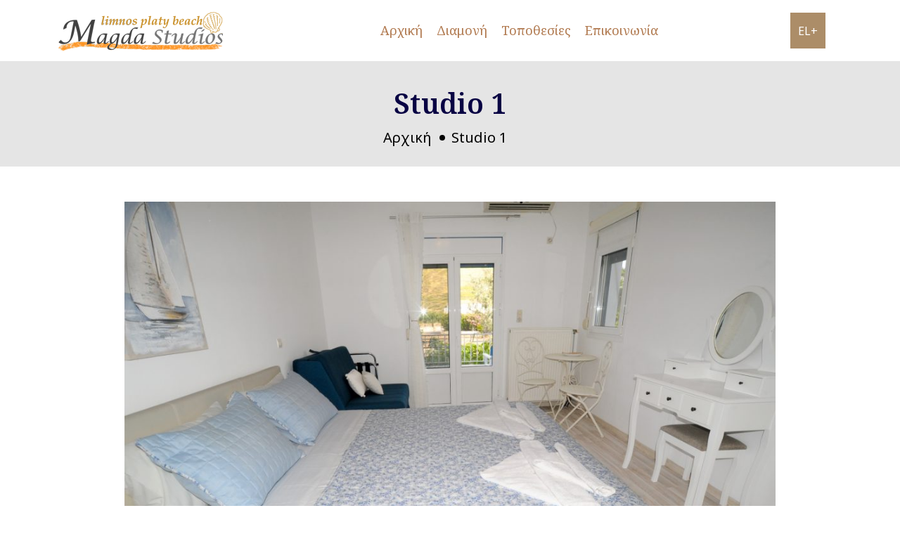

--- FILE ---
content_type: text/html; charset=UTF-8
request_url: https://magda-studioslimnos.gr/rooms/dwmatio-studio-1/
body_size: 7297
content:
<!DOCTYPE html>
<html lang="el" prefix="og: https://ogp.me/ns#">
<head>
	
	<meta http-equiv="content-type" content="text/html; charset=UTF-8" />
	<meta name="viewport" content="width=device-width, initial-scale=1" />
	
	<link rel="alternate" href="https://magda-studioslimnos.gr/rooms/dwmatio-studio-1/" hreflang="el" />
<link rel="alternate" href="https://magda-studioslimnos.gr/en/rooms/room-studio-1/" hreflang="en" />

<!-- Search Engine Optimization by Rank Math - https://rankmath.com/ -->
<title>Studio 1 - Magda Studios Limnos</title>
<meta name="description" content="Το Studio 1 βρίσκεται στον πρώτο όροφο, έχει εμβαδόν 30 τμ και μπορεί να φιλοξενήσει έως και τρεις επισκέπτες."/>
<meta name="robots" content="follow, index, max-snippet:-1, max-video-preview:-1, max-image-preview:large"/>
<link rel="canonical" href="https://magda-studioslimnos.gr/rooms/dwmatio-studio-1/" />
<meta property="og:locale" content="el_GR" />
<meta property="og:type" content="article" />
<meta property="og:title" content="Studio 1 - Magda Studios Limnos" />
<meta property="og:description" content="Το Studio 1 βρίσκεται στον πρώτο όροφο, έχει εμβαδόν 30 τμ και μπορεί να φιλοξενήσει έως και τρεις επισκέπτες." />
<meta property="og:url" content="https://magda-studioslimnos.gr/rooms/dwmatio-studio-1/" />
<meta property="og:site_name" content="Falopa Parga Apartments" />
<meta property="og:updated_time" content="2024-06-12T16:02:40+00:00" />
<meta property="og:image" content="https://magda-studioslimnos.gr/wp-content/uploads/2022/11/Studio-Magda-17.jpg" />
<meta property="og:image:secure_url" content="https://magda-studioslimnos.gr/wp-content/uploads/2022/11/Studio-Magda-17.jpg" />
<meta property="og:image:width" content="1920" />
<meta property="og:image:height" content="1277" />
<meta property="og:image:alt" content="Studio 1" />
<meta property="og:image:type" content="image/jpeg" />
<meta name="twitter:card" content="summary_large_image" />
<meta name="twitter:title" content="Studio 1 - Magda Studios Limnos" />
<meta name="twitter:description" content="Το Studio 1 βρίσκεται στον πρώτο όροφο, έχει εμβαδόν 30 τμ και μπορεί να φιλοξενήσει έως και τρεις επισκέπτες." />
<meta name="twitter:image" content="https://magda-studioslimnos.gr/wp-content/uploads/2022/11/Studio-Magda-17.jpg" />
<!-- /Rank Math WordPress SEO plugin -->

	
	<link rel='stylesheet' id='google-fonts-css'  href='https://fonts.googleapis.com/css?family=Noto+Serif:400,600,700%7CNoto+Sans:400,700&#038;display=swap&#038;subset=greek' media='all' />
	
	<link href="https://magda-studioslimnos.gr/wp-content/themes/masttheme/css/parga/themify-icons.css" rel="stylesheet">
    <link href="https://magda-studioslimnos.gr/wp-content/themes/masttheme/css/parga/flaticon.css" rel="stylesheet">
    <link href="https://magda-studioslimnos.gr/wp-content/themes/masttheme/css/parga/bootstrap.min.css" rel="stylesheet">
    <link href="https://magda-studioslimnos.gr/wp-content/themes/masttheme/css/parga/animate.css" rel="stylesheet">
    <link href="https://magda-studioslimnos.gr/wp-content/themes/masttheme/css/parga/owl.carousel.css" rel="stylesheet">
    <link href="https://magda-studioslimnos.gr/wp-content/themes/masttheme/css/parga/owl.theme.css" rel="stylesheet">
    <link href="https://magda-studioslimnos.gr/wp-content/themes/masttheme/css/parga/slick.css" rel="stylesheet">
    <link href="https://magda-studioslimnos.gr/wp-content/themes/masttheme/css/parga/slick-theme.css" rel="stylesheet">
    <link href="https://magda-studioslimnos.gr/wp-content/themes/masttheme/css/parga/swiper.min.css" rel="stylesheet">
    <link href="https://magda-studioslimnos.gr/wp-content/themes/masttheme/css/parga/owl.transitions.css" rel="stylesheet">
    <link href="https://magda-studioslimnos.gr/wp-content/themes/masttheme/css/parga/jquery.fancybox.css" rel="stylesheet">
    <link href="https://magda-studioslimnos.gr/wp-content/themes/masttheme/css/parga/themestyle.css" rel="stylesheet">
	<link rel="stylesheet" href="https://magda-studioslimnos.gr/wp-content/themes/masttheme/css/storelocator.css">
	
	<link rel="stylesheet" href="https://magda-studioslimnos.gr/wp-content/themes/masttheme/style.css" type="text/css" />
	
	
	
	<meta name="google-site-verification" content="sGAtRl6tgfB12OI9riJfaamaHPOh62asyQn2J_gGllo" />

<style id='global-styles-inline-css' type='text/css'>
:root{--wp--preset--aspect-ratio--square: 1;--wp--preset--aspect-ratio--4-3: 4/3;--wp--preset--aspect-ratio--3-4: 3/4;--wp--preset--aspect-ratio--3-2: 3/2;--wp--preset--aspect-ratio--2-3: 2/3;--wp--preset--aspect-ratio--16-9: 16/9;--wp--preset--aspect-ratio--9-16: 9/16;--wp--preset--color--black: #000000;--wp--preset--color--cyan-bluish-gray: #abb8c3;--wp--preset--color--white: #ffffff;--wp--preset--color--pale-pink: #f78da7;--wp--preset--color--vivid-red: #cf2e2e;--wp--preset--color--luminous-vivid-orange: #ff6900;--wp--preset--color--luminous-vivid-amber: #fcb900;--wp--preset--color--light-green-cyan: #7bdcb5;--wp--preset--color--vivid-green-cyan: #00d084;--wp--preset--color--pale-cyan-blue: #8ed1fc;--wp--preset--color--vivid-cyan-blue: #0693e3;--wp--preset--color--vivid-purple: #9b51e0;--wp--preset--gradient--vivid-cyan-blue-to-vivid-purple: linear-gradient(135deg,rgb(6,147,227) 0%,rgb(155,81,224) 100%);--wp--preset--gradient--light-green-cyan-to-vivid-green-cyan: linear-gradient(135deg,rgb(122,220,180) 0%,rgb(0,208,130) 100%);--wp--preset--gradient--luminous-vivid-amber-to-luminous-vivid-orange: linear-gradient(135deg,rgb(252,185,0) 0%,rgb(255,105,0) 100%);--wp--preset--gradient--luminous-vivid-orange-to-vivid-red: linear-gradient(135deg,rgb(255,105,0) 0%,rgb(207,46,46) 100%);--wp--preset--gradient--very-light-gray-to-cyan-bluish-gray: linear-gradient(135deg,rgb(238,238,238) 0%,rgb(169,184,195) 100%);--wp--preset--gradient--cool-to-warm-spectrum: linear-gradient(135deg,rgb(74,234,220) 0%,rgb(151,120,209) 20%,rgb(207,42,186) 40%,rgb(238,44,130) 60%,rgb(251,105,98) 80%,rgb(254,248,76) 100%);--wp--preset--gradient--blush-light-purple: linear-gradient(135deg,rgb(255,206,236) 0%,rgb(152,150,240) 100%);--wp--preset--gradient--blush-bordeaux: linear-gradient(135deg,rgb(254,205,165) 0%,rgb(254,45,45) 50%,rgb(107,0,62) 100%);--wp--preset--gradient--luminous-dusk: linear-gradient(135deg,rgb(255,203,112) 0%,rgb(199,81,192) 50%,rgb(65,88,208) 100%);--wp--preset--gradient--pale-ocean: linear-gradient(135deg,rgb(255,245,203) 0%,rgb(182,227,212) 50%,rgb(51,167,181) 100%);--wp--preset--gradient--electric-grass: linear-gradient(135deg,rgb(202,248,128) 0%,rgb(113,206,126) 100%);--wp--preset--gradient--midnight: linear-gradient(135deg,rgb(2,3,129) 0%,rgb(40,116,252) 100%);--wp--preset--font-size--small: 13px;--wp--preset--font-size--medium: 20px;--wp--preset--font-size--large: 36px;--wp--preset--font-size--x-large: 42px;--wp--preset--spacing--20: 0.44rem;--wp--preset--spacing--30: 0.67rem;--wp--preset--spacing--40: 1rem;--wp--preset--spacing--50: 1.5rem;--wp--preset--spacing--60: 2.25rem;--wp--preset--spacing--70: 3.38rem;--wp--preset--spacing--80: 5.06rem;--wp--preset--shadow--natural: 6px 6px 9px rgba(0, 0, 0, 0.2);--wp--preset--shadow--deep: 12px 12px 50px rgba(0, 0, 0, 0.4);--wp--preset--shadow--sharp: 6px 6px 0px rgba(0, 0, 0, 0.2);--wp--preset--shadow--outlined: 6px 6px 0px -3px rgb(255, 255, 255), 6px 6px rgb(0, 0, 0);--wp--preset--shadow--crisp: 6px 6px 0px rgb(0, 0, 0);}:where(.is-layout-flex){gap: 0.5em;}:where(.is-layout-grid){gap: 0.5em;}body .is-layout-flex{display: flex;}.is-layout-flex{flex-wrap: wrap;align-items: center;}.is-layout-flex > :is(*, div){margin: 0;}body .is-layout-grid{display: grid;}.is-layout-grid > :is(*, div){margin: 0;}:where(.wp-block-columns.is-layout-flex){gap: 2em;}:where(.wp-block-columns.is-layout-grid){gap: 2em;}:where(.wp-block-post-template.is-layout-flex){gap: 1.25em;}:where(.wp-block-post-template.is-layout-grid){gap: 1.25em;}.has-black-color{color: var(--wp--preset--color--black) !important;}.has-cyan-bluish-gray-color{color: var(--wp--preset--color--cyan-bluish-gray) !important;}.has-white-color{color: var(--wp--preset--color--white) !important;}.has-pale-pink-color{color: var(--wp--preset--color--pale-pink) !important;}.has-vivid-red-color{color: var(--wp--preset--color--vivid-red) !important;}.has-luminous-vivid-orange-color{color: var(--wp--preset--color--luminous-vivid-orange) !important;}.has-luminous-vivid-amber-color{color: var(--wp--preset--color--luminous-vivid-amber) !important;}.has-light-green-cyan-color{color: var(--wp--preset--color--light-green-cyan) !important;}.has-vivid-green-cyan-color{color: var(--wp--preset--color--vivid-green-cyan) !important;}.has-pale-cyan-blue-color{color: var(--wp--preset--color--pale-cyan-blue) !important;}.has-vivid-cyan-blue-color{color: var(--wp--preset--color--vivid-cyan-blue) !important;}.has-vivid-purple-color{color: var(--wp--preset--color--vivid-purple) !important;}.has-black-background-color{background-color: var(--wp--preset--color--black) !important;}.has-cyan-bluish-gray-background-color{background-color: var(--wp--preset--color--cyan-bluish-gray) !important;}.has-white-background-color{background-color: var(--wp--preset--color--white) !important;}.has-pale-pink-background-color{background-color: var(--wp--preset--color--pale-pink) !important;}.has-vivid-red-background-color{background-color: var(--wp--preset--color--vivid-red) !important;}.has-luminous-vivid-orange-background-color{background-color: var(--wp--preset--color--luminous-vivid-orange) !important;}.has-luminous-vivid-amber-background-color{background-color: var(--wp--preset--color--luminous-vivid-amber) !important;}.has-light-green-cyan-background-color{background-color: var(--wp--preset--color--light-green-cyan) !important;}.has-vivid-green-cyan-background-color{background-color: var(--wp--preset--color--vivid-green-cyan) !important;}.has-pale-cyan-blue-background-color{background-color: var(--wp--preset--color--pale-cyan-blue) !important;}.has-vivid-cyan-blue-background-color{background-color: var(--wp--preset--color--vivid-cyan-blue) !important;}.has-vivid-purple-background-color{background-color: var(--wp--preset--color--vivid-purple) !important;}.has-black-border-color{border-color: var(--wp--preset--color--black) !important;}.has-cyan-bluish-gray-border-color{border-color: var(--wp--preset--color--cyan-bluish-gray) !important;}.has-white-border-color{border-color: var(--wp--preset--color--white) !important;}.has-pale-pink-border-color{border-color: var(--wp--preset--color--pale-pink) !important;}.has-vivid-red-border-color{border-color: var(--wp--preset--color--vivid-red) !important;}.has-luminous-vivid-orange-border-color{border-color: var(--wp--preset--color--luminous-vivid-orange) !important;}.has-luminous-vivid-amber-border-color{border-color: var(--wp--preset--color--luminous-vivid-amber) !important;}.has-light-green-cyan-border-color{border-color: var(--wp--preset--color--light-green-cyan) !important;}.has-vivid-green-cyan-border-color{border-color: var(--wp--preset--color--vivid-green-cyan) !important;}.has-pale-cyan-blue-border-color{border-color: var(--wp--preset--color--pale-cyan-blue) !important;}.has-vivid-cyan-blue-border-color{border-color: var(--wp--preset--color--vivid-cyan-blue) !important;}.has-vivid-purple-border-color{border-color: var(--wp--preset--color--vivid-purple) !important;}.has-vivid-cyan-blue-to-vivid-purple-gradient-background{background: var(--wp--preset--gradient--vivid-cyan-blue-to-vivid-purple) !important;}.has-light-green-cyan-to-vivid-green-cyan-gradient-background{background: var(--wp--preset--gradient--light-green-cyan-to-vivid-green-cyan) !important;}.has-luminous-vivid-amber-to-luminous-vivid-orange-gradient-background{background: var(--wp--preset--gradient--luminous-vivid-amber-to-luminous-vivid-orange) !important;}.has-luminous-vivid-orange-to-vivid-red-gradient-background{background: var(--wp--preset--gradient--luminous-vivid-orange-to-vivid-red) !important;}.has-very-light-gray-to-cyan-bluish-gray-gradient-background{background: var(--wp--preset--gradient--very-light-gray-to-cyan-bluish-gray) !important;}.has-cool-to-warm-spectrum-gradient-background{background: var(--wp--preset--gradient--cool-to-warm-spectrum) !important;}.has-blush-light-purple-gradient-background{background: var(--wp--preset--gradient--blush-light-purple) !important;}.has-blush-bordeaux-gradient-background{background: var(--wp--preset--gradient--blush-bordeaux) !important;}.has-luminous-dusk-gradient-background{background: var(--wp--preset--gradient--luminous-dusk) !important;}.has-pale-ocean-gradient-background{background: var(--wp--preset--gradient--pale-ocean) !important;}.has-electric-grass-gradient-background{background: var(--wp--preset--gradient--electric-grass) !important;}.has-midnight-gradient-background{background: var(--wp--preset--gradient--midnight) !important;}.has-small-font-size{font-size: var(--wp--preset--font-size--small) !important;}.has-medium-font-size{font-size: var(--wp--preset--font-size--medium) !important;}.has-large-font-size{font-size: var(--wp--preset--font-size--large) !important;}.has-x-large-font-size{font-size: var(--wp--preset--font-size--x-large) !important;}
/*# sourceURL=global-styles-inline-css */
</style>
</head>

<body>

    <!-- start page-wrapper -->
    <div class="page-wrapper">
        <!-- start preloader -->
        <div class="preloader">
            <div class="vertical-centered-box">
                <div class="content">
                    <div class="loader-circle"></div>
                    <div class="loader-line-mask">
                        <div class="loader-line"></div>
                    </div>
                    <img src="https://basic2-demo.hotelid.gr/wp-content/uploads/2024/03/sea_pepples_preloader_51.png" alt="preloader">
                </div>
            </div>
        </div>
        <!-- end preloader -->

        <!-- start header -->
        <header id="header" class="htl_id-header-style-2">
            <div class="htl_id-site-header">
                <nav class="navigation navbar navbar-expand-lg navbar-light">
                    <div class="container">
                        <div class="row align-items-center">
                            <div class="col-lg-1 col-md-2 col-3 d-lg-none dl-block">
                                <div class="mobail-menu">
                                    <button type="button" class="navbar-toggler open-btn">
                                        <span class="sr-only">Toggle navigation</span>
                                        <span class="icon-bar first-angle"></span>
                                        <span class="icon-bar middle-angle"></span>
                                        <span class="icon-bar last-angle"></span>
                                    </button>
                                </div>
                            </div>
                            <div class="col-lg-3 col-md-5 col-6">
                                <div class="navbar-header">
								
						
																
							<a class="navbar-brand" href="https://magda-studioslimnos.gr/"><img src="https://magda-studioslimnos.gr/wp-content/uploads/2024/04/logo_magda.png" alt="logo magda limnos"></a>	

							</div>
                            </div>
                            <div class="col-lg-8 col-md-1 col-1">
                                <div id="navbar" class="collapse navbar-collapse navigation-holder">
                                    <button class="menu-close"><i class="ti-close"></i></button>

										<ul id="menu-header_menu_el" class="nav navbar-nav mb-2 mb-lg-0"><li class="menu-item"><a class="menu-link" href="https://magda-studioslimnos.gr/" title="menu Αρχική">Αρχική</a></li>
<li class="menu-item"><a class="menu-link" href="https://magda-studioslimnos.gr/diamoni/" title="menu Διαμονή">Διαμονή</a></li>
<li class="menu-item"><a class="menu-link" href="https://magda-studioslimnos.gr/topothesies/" title="menu Τοποθεσίες">Τοποθεσίες</a></li>
<li class="menu-item"><a class="menu-link" href="https://magda-studioslimnos.gr/epikoinonia/" title="menu Επικοινωνία">Επικοινωνία</a></li>
</ul>

								</div><!-- end of nav-collapse -->
                            </div>
                            <div class="col-lg-1 col-md-4 col-2">
                                <div class="header-right">
                                    <div class="header-search-form-wrapper">
									
																		
										<div class="lang" data-dropdown="" tabindex="0">
										
											<button class="search-toggle-btn">
											
	
												<span class="pr-1 flex-1">el+</span>
				
											</button>
											
										
											<ul class="lang__list dropdown__list" data-role="dropdown">
																
														<li class="lang-item lang-item-2 lang-item-el current-lang lang-item-first"><a  lang="el" hreflang="el" href="https://magda-studioslimnos.gr/rooms/dwmatio-studio-1/">el</a></li>
	<li class="lang-item lang-item-5 lang-item-en"><a  lang="en-GB" hreflang="en-GB" href="https://magda-studioslimnos.gr/en/rooms/room-studio-1/">en</a></li>
													
													
											</ul>
										</div>
									
									
									
                                    </div>
									<!--
                                    <div class="close-form">
                                        <a class="theme-btn" href="contact.html">BOOKING NOW</a>
                                    </div>-->
                                </div>
                            </div>
                        </div>
                    </div><!-- end of container -->
                </nav>
            </div>
        </header>
        <!-- end of header -->
								<link rel="alternate" title="oEmbed (JSON)" type="application/json+oembed" href="https://magda-studioslimnos.gr/wp-json/oembed/1.0/embed?url=https%3A%2F%2Fmagda-studioslimnos.gr%2Frooms%2Fdwmatio-studio-1%2F" />
<link rel="alternate" title="oEmbed (XML)" type="text/xml+oembed" href="https://magda-studioslimnos.gr/wp-json/oembed/1.0/embed?url=https%3A%2F%2Fmagda-studioslimnos.gr%2Frooms%2Fdwmatio-studio-1%2F&#038;format=xml" />
<style id='wp-img-auto-sizes-contain-inline-css' type='text/css'>
img:is([sizes=auto i],[sizes^="auto," i]){contain-intrinsic-size:3000px 1500px}
/*# sourceURL=wp-img-auto-sizes-contain-inline-css */
</style>
<style id='classic-theme-styles-inline-css' type='text/css'>
/*! This file is auto-generated */
.wp-block-button__link{color:#fff;background-color:#32373c;border-radius:9999px;box-shadow:none;text-decoration:none;padding:calc(.667em + 2px) calc(1.333em + 2px);font-size:1.125em}.wp-block-file__button{background:#32373c;color:#fff;text-decoration:none}
/*# sourceURL=/wp-includes/css/classic-themes.min.css */
</style>
<link rel="https://api.w.org/" href="https://magda-studioslimnos.gr/wp-json/" /><link rel="EditURI" type="application/rsd+xml" title="RSD" href="https://magda-studioslimnos.gr/xmlrpc.php?rsd" />
<meta name="generator" content="WordPress 6.9" />
<link rel='shortlink' href='https://magda-studioslimnos.gr/?p=130' />
<meta name="generator" content="Elementor 3.21.8; features: e_optimized_assets_loading, e_optimized_css_loading, additional_custom_breakpoints; settings: css_print_method-external, google_font-enabled, font_display-swap">
	
 
	
		


	 	 	
	
	
	  <!-- start htl_id-page-title -->
        <section class="htl_id-page-title">
            <div class="container">
                <div class="row">
                    <div class="col col-xs-12">
                        <div class="htl_id-breadcumb-wrap">
                            <h1>Studio 1</h1>
                            <ol class="htl_id-breadcumb-wrap">
                                <li><a href="https://magda-studioslimnos.gr/">Αρχική</a></li>
                                <li>Studio 1</li>
                            </ol>
                        </div>
                    </div>
                </div> <!-- end row -->
            </div> <!-- end container -->
        </section>
        <!-- end page-title -->
		
		 <!-- htl_id-project-single-area start -->
        <div class="htl_id-project-single-area section-padding">
            <div class="container">
                <div class="row justify-content-center">
                    <div class="col-lg-10 col-12">
                        <div class="htl_id-project-single-wrap">
                            <div class="htl_id-project-single-item">
							
							
								<div class="row align-items-center">
                                    <div class="col-12">
									
										<div class="htl_id-rooms-img">
											<a href="https://magda-studioslimnos.gr/rooms/dwmatio-studio-1/"><img src="https://magda-studioslimnos.gr/wp-content/uploads/2022/11/Studio-Magda-17-1024x681.jpg" alt="Image Studio 1"></a>
										</div>
									
									</div>
								</div>
							
                                <div class="row align-items-center">
                                    <div class="col-md-7">
		
									<p>Το Studio 1 βρίσκεται στον πρώτο όροφο, έχει εμβαδόν 30 τμ και μπορεί να φιλοξενήσει έως και τρεις επισκέπτες.</p>
<p>Παρέχει ένα διπλό κρεβάτι και έναν καναπέ/κρεβάτι.</p>
									
									
									<div class="htl_id-service-single-item list-widget">
										<div class="htl_id-service-single-title">
											<h2>Παροχές Διαμερίσματος</h2>
										</div>
										<ul>
										
										
											
										
										
										<li>Κλιματισμός </li>

										
										
										
										<li> Μαγειρικά Σκεύη </li>

										
										
										
										<li> Ψυγείο </li>

										
										
										
										<li> Φουρνάκι με εστίες </li>

										
										
										
										<li> Τηλεόραση </li>

										
										
										
										<li> Πλυντήριο </li>

										
										
										
										<li> Δωρεάν Wi-Fi</li>

																				
											
										</ul>
									</div>
									
									
									</div>
                                    <div class="col-md-5 order-first order-md-1">
                                        <div class="htl_id-project-single-content-des-right">
                                            <ul>
											
											
																									<li>Υπνοδωμάτια: <span>1</span></li>
																							
																									<li>Φιλοξενεί έως: <span>3</span></li>
																							
											
																									<li>Εμβαδόν: <span>30 &#13217;</span></li>
																								
												
	
                                            </ul>
                                        </div>
										
										
									
										
										
                                    </div>
                                </div>
								
								
								515,516,517,518,519,520,523,524								
                                <div class="htl_id-project-single-main-img owl-carousel">
								
								<img src="https://magda-studioslimnos.gr/wp-content/uploads/2022/11/Studio-Magda-17.jpg"  alt='titlos'>
<img src="https://magda-studioslimnos.gr/wp-content/uploads/2022/11/Studio-Magda-18.jpg"  alt='titlos'>
<img src="https://magda-studioslimnos.gr/wp-content/uploads/2022/11/Studio-Magda-19.jpg"  alt='titlos'>
<img src="https://magda-studioslimnos.gr/wp-content/uploads/2022/11/Studio-Magda-20.jpg"  alt='titlos'>
<img src="https://magda-studioslimnos.gr/wp-content/uploads/2022/11/Studio-Magda-21.jpg"  alt='titlos'>
<img src="https://magda-studioslimnos.gr/wp-content/uploads/2022/11/Studio-Magda-22.jpg"  alt='titlos'>
<img src="https://magda-studioslimnos.gr/wp-content/uploads/2022/11/Studio-Magda-99.jpg"  alt='titlos'>
<img src="https://magda-studioslimnos.gr/wp-content/uploads/2022/11/Studio-Magda-100.jpg"  alt='titlos'>
								
                               </div>
							   
							   							   
							   
                            </div>
							
							
													
							
                        </div>
                    </div>
                </div>
            </div>
        </div>
        <!-- htl_id-service-single-area end -->
		
				
		
		


	<!-- start of htl_id-site-footer-section -->
	<footer class="htl_id-site-footer">
		<div class="htl_id-upper-footer">
			<div class="container">
				<div class="row">
					<div class="col col-xl-3 col-lg-4 col-md-6 col-sm-12 col-12">
						<div class="widget about-widget">
							<div class="logo widget-title">
															
								<a class="logo" href="https://magda-studioslimnos.gr/"><img src="https://magda-studioslimnos.gr/wp-content/uploads/2024/04/logo_magda.png" alt="footer logo magda studios limnos"></a>
							</div>
							<!--<p>διαμονή στην Πάργα</p>-->
								
								
							<!--<ul>
								<li>
									<a href="#">
										<i class="ti-facebook"></i>
									</a>
								</li>
								
								<li>
									<a href="#">
										<i class="ti-instagram"></i>
									</a>
								</li>
								<li>
									<a href="#">
										<i class="ti-google"></i>
									</a>
								</li>
							</ul>-->
							
							
						</div>
					</div>
					<div class="col col-xl-3  col-lg-4 col-md-6 col-sm-12 col-12">
						<div class="widget link-widget">
							<div class="widget-title">
								<h3>ΕΠΙΛΟΓΕΣ</h3>
							</div>
							<ul>
								<li><a href="https://magda-studioslimnos.gr/" title="Αρχική">Αρχική</a></li><li><a href="https://magda-studioslimnos.gr/diamoni/" title="Διαμονή">Διαμονή</a></li><li><a href="https://magda-studioslimnos.gr/topothesies/" title="Τοποθεσίες">Τοποθεσίες</a></li><li><a href="https://magda-studioslimnos.gr/epikoinonia/" title="Επικοινωνία">Επικοινωνία</a></li>							</ul>
						</div>
					</div>
					<div class="col col-xl-3  col-lg-4 col-md-6 col-sm-12 col-12">
						<div class="widget htl_id-service-link-widget">
							<div class="widget-title">
								<h3>Διεύθυνση: </h3>
							</div>
							<div class="contact-ft">
								<ul>
									<li><i class="fi flaticon-maps-and-flags"></i>
									
									Παραλία Πλατύ,<br>
											81400,&nbsp;Λήμνος									
									</li>
									<li><i class="fi flaticon-phone-call"></i>(+30)2254025370 <br>
										
									<li><i class="fi flaticon-email"></i>dsfendilis@gmail.com</li>
								</ul>
							</div>
						</div>
					</div>

					<div class="col col-xl-3  col-lg-4 col-md-6 col-sm-12 col-12">
						<div class="footer-widget instagram">
							<div class="widget-title">
								<h6>GNTO (EOT MHTE) : 0310Κ123Κ0313601</h6>
								<h6>ΓΕΜΗ : </h6>
							</div>
	
							
						</div>
					</div>
				</div>
			</div> <!-- end container -->
		</div>
		<div class="htl_id-lower-footer">
			<div class="container">
				<div class="row">
					<div class="col col-xs-12">
						<ul>
							<li>&copy; 2024 Copyrights . Created by <a href="https://hotelid.gr">HoteliId</a>a>.</li>
							<!--<li><a href="#">Terms of use |</a> <a href="#">Privacy Environmental Policy</a></li>-->
						</ul>
					</div>
				</div>
			</div>
		</div>
	</footer>
	<!-- end of htl_id-site-footer-section -->


    </div>
    <!-- end of page-wrapper -->

    <!-- All JavaScript files
    ================================================== -->
    <script src="https://magda-studioslimnos.gr/wp-content/themes/masttheme/js/parga/jquery.min.js"></script>
    <script src="https://magda-studioslimnos.gr/wp-content/themes/masttheme/js/parga/bootstrap.bundle.min.js"></script>
    <!-- Plugins for this template -->
    <script src="https://magda-studioslimnos.gr/wp-content/themes/masttheme/js/parga/modernizr.custom.js"></script>
    <script src="https://magda-studioslimnos.gr/wp-content/themes/masttheme/js/parga/jquery.dlmenu.js"></script>
    <script src="https://magda-studioslimnos.gr/wp-content/themes/masttheme/js/parga/jquery-plugin-collection.js"></script>
    <!-- Custom script for this template -->
    <script src="https://magda-studioslimnos.gr/wp-content/themes/masttheme/js/parga/script.js"></script>
	
	
	
		
	
		
	
		
	
	
	<script type="speculationrules">
{"prefetch":[{"source":"document","where":{"and":[{"href_matches":"/*"},{"not":{"href_matches":["/wp-*.php","/wp-admin/*","/wp-content/uploads/*","/wp-content/*","/wp-content/plugins/*","/wp-content/themes/masttheme/*","/*\\?(.+)"]}},{"not":{"selector_matches":"a[rel~=\"nofollow\"]"}},{"not":{"selector_matches":".no-prefetch, .no-prefetch a"}}]},"eagerness":"conservative"}]}
</script>
	
</body>

</html>


 

--- FILE ---
content_type: text/css
request_url: https://magda-studioslimnos.gr/wp-content/themes/masttheme/css/parga/flaticon.css
body_size: 507
content:
@font-face {
    font-family: "flaticon";
    src: url("../fonts/flaticon.ttf?055dd7f306d539966d4deb00419b290b") format("truetype"),
url("../fonts/flaticon.woff?055dd7f306d539966d4deb00419b290b") format("woff"),
url("../fonts/flaticon.woff2?055dd7f306d539966d4deb00419b290b") format("woff2"),
url("../fonts/flaticon.eot?055dd7f306d539966d4deb00419b290b#iefix") format("embedded-opentype"),
url("../fonts/flaticon.svg?055dd7f306d539966d4deb00419b290b#flaticon") format("svg");
}

i[class^="flaticon-"]:before, i[class*=" flaticon-"]:before {
    font-family: flaticon !important;
    font-style: normal;
    font-weight: normal !important;
    font-variant: normal;
    text-transform: none;
    line-height: 1;
    -webkit-font-smoothing: antialiased;
    -moz-osx-font-smoothing: grayscale;
}

.flaticon-email:before {
    content: "\f101";
}
.flaticon-phone-call:before {
    content: "\f102";
}
.flaticon-maps-and-flags:before {
    content: "\f103";
}
.flaticon-instagram:before {
    content: "\f104";
}
.flaticon-gallery:before {
    content: "\f105";
}
.flaticon-edit:before {
    content: "\f106";
}
.flaticon-play:before {
    content: "\f107";
}
.flaticon-quotation:before {
    content: "\f108";
}
.flaticon-facebook-app-symbol:before {
    content: "\f10a";
}
.flaticon-twitter:before {
    content: "\f10b";
}
.flaticon-instagram-1:before {
    content: "\f10c";
}
.flaticon-linkedin:before {
    content: "\f10d";
}
.flaticon-youtube:before {
    content: "\f10e";
}
.flaticon-search:before {
    content: "\f10f";
}
.flaticon-shopping-cart:before {
    content: "\f110";
}
.flaticon-left-arrow:before {
    content: "\f111";
}
.flaticon-user:before {
    content: "\f112";
}
.flaticon-comment-white-oval-bubble:before {
    content: "\f113";
}
.flaticon-calendar:before {
    content: "\f114";
}
.flaticon-right-arrow:before {
    content: "\f115";
}
.flaticon-left-quote:before {
    content: "\f116";
}
.flaticon-left-arrow-1:before {
    content: "\f117";
}
.flaticon-next:before {
    content: "\f118";
}
.flaticon-phone-call-1:before {
    content: "\f119";
}
.flaticon-email-1:before {
    content: "\f11a";
}
.flaticon-house:before {
    content: "\f11b";
}
.flaticon-quotation-1:before {
    content: "\f11c";
}
.flaticon-coding:before {
    content: "\f11d";
}
.flaticon-right-quote:before {
    content: "\f11f";
}
.flaticon-send:before {
    content: "\f120";
}
.flaticon-arrow:before {
    content: "\f122";
}
.flaticon-right-arrow-1:before {
    content: "\f123";
}
.flaticon-living-room:before {
    content: "\f124";
}
.flaticon-living-room-1:before {
    content: "\f125";
}
.flaticon-staircase:before {
    content: "\f126";
}


--- FILE ---
content_type: text/css
request_url: https://magda-studioslimnos.gr/wp-content/themes/masttheme/css/parga/themestyle.css
body_size: 56939
content:
/*--------------------------------------------------------------
>>> TABLE OF CONTENTS:
----------------------------------------------------------------

1. General
	1.1 Theme Reset Style
	1.2 Global Elements

2. header
	2.1 topbar
	2.2 navigation

3. content
	3.1 htl_id-hero-slider
	3.2 htl_id-about-section 
	3.3 htl_id-service-section
	3.4 htl_id-cta-section
	3.5 htl_id-team-section 
	3.6 htl_id-project-section
	3.7 htl_id-testimonial-section
	3.8 htl_id-partners-section 
	3.9 htl_id-blog-section

4. htl_id-footer

5. Home-style-2 
   5.1 htl_id-about-area-s2
   5.2 htl_id-service-section-s2
   5.3 htl_id-team-section-s2 
   3.4 htl_id-fun-fact-section

6. Home-style-3 
   6.1 htl_id-service-section-s3 
   6.2 htl_id-pricing-section
   6.3 htl_id-project-area-s2

7. htl_id-project-single

8. htl_id-service-single

9. htl_id-team-single

10. htl_id-shop-page

11. htl_id-shop-single-page

12. htl_id-cart-page-style

13. htl_id-checkout-page-style

14. htl_id-blog-pg-section

15. htl_id-blog-single-section

16. htl_id-contact-pg-section

17. htl_id-booking-page-area

18. error-404-section


----------------------------------------------------------------*/
/*------------------------------------------------------------------
1. General
----------------------------------------------------------------*/
/*---------------------------
	Fonts
----------------------------*/
@import url("https://fonts.googleapis.com/css2?family=Noto+Sans:wght@400;500;700&family=Noto Sans&display=swap");
/* 1.1	Theme Reset Style */
html {
  font-size: 1rem;
}

:root {
  scroll-behavior: unset;
}

body {
  font-family: "Noto Sans", sans-serif;
  color: #E5E5E5;
  background-color: #fff;
  font-size: 1rem;
  line-height: 1.5;
  font-weight: 400;
  overflow-x: hidden;
}


p {
  font-size: 1rem;
  color: #E5E5E5;
  line-height: 1.8em;
}

h1,
h2,
h3,
h4,
h5,
h6 {
  color: #070143;
  font-family: "Noto Serif", serif;
  font-weight: 600;
}

ul {
  padding-left: 0;
  margin: 0;
}

a {
  text-decoration: none;
  transition: all 0.2s;
}

a:hover {
  text-decoration: none;
}

img {
  max-width: 100%;
}

.sr-only {
  display: none !important;
  opacity: 0;
  visibility: hidden;
}

/* 1.2 Global Elements */
.page-wrapper {
  position: relative;
  overflow: hidden;
}

.wow {
  visibility: hidden;
}

.fi:before {
  margin: 0;
}

.section-padding {
  padding: 50px 0;
}
@media (max-width: 991px) {
  .section-padding {
    padding: 30px 0;
  }
}
@media (max-width: 767px) {
  .section-padding {
    padding: 10px 0;
  }
}

/*** contact form error handling ***/
.contact-validation-active .error-handling-messages {
  width: 100% !important;
  margin-top: 15px !important;
}
.contact-validation-active label.error {
  color: red;
  font-size: calc-rem-value(14);
  font-weight: normal;
  margin: 5px 0 0 0;
  text-align: left;
  display: block;
}
.contact-validation-active #c-loader,
.contact-validation-active #loader {
  display: none;
  margin-top: 10px;
}
.contact-validation-active #c-loader i,
.contact-validation-active #loader i {
  font-size: 30px;
  font-size: calc-rem-value(30);
  color: #AC8D68;
  display: inline-block;
  -webkit-animation: rotating linear 2s infinite;
  animation: rotating linear 2s infinite;
}
.contact-validation-active #success,
.contact-validation-active #c-success,
.contact-validation-active #c-error,
.contact-validation-active #error {
  width: 100%;
  color: #fff;
  padding: 5px 10px;
  font-size: 16px;
  text-align: center;
  display: none;
}
@media (max-width: 767px) {
  .contact-validation-active #success,
.contact-validation-active #c-success,
.contact-validation-active #c-error,
.contact-validation-active #error {
    font-size: 15px;
  }
}
.contact-validation-active #c-success,
.contact-validation-active #success {
  background-color: #009a00;
  border-left: 5px solid green;
  margin-bottom: 5px;
}
.contact-validation-active #c-error,
.contact-validation-active #error {
  background-color: #ff1a1a;
  border-left: 5px solid red;
}

@-webkit-keyframes rotating {
  from {
    transform: rotate(0deg);
  }
  to {
    transform: rotate(360deg);
  }
}
@keyframes rotating {
  from {
    transform: rotate(0deg);
  }
  to {
    transform: rotate(360deg);
  }
}
.rotating {
  -webkit-animation: rotating 5s alternate infinite;
  animation: rotating 5s alternate infinite;
}

/*** back to top **/
.back-to-top {
  background-color: rgba(172, 141, 104, 0.7);
  width: 45px;
  height: 45px;
  line-height: 45px;
  border: 2px solid #AC8D68;
  border-radius: 45px;
  text-align: center;
  display: none;
  position: fixed;
  z-index: 999;
  right: 15px;
  bottom: 15px;
  transition: all 0.2s;
}
@media (max-width: 991px) {
  .back-to-top {
    width: 35px;
    height: 35px;
    line-height: 35px;
  }
}
.back-to-top:hover {
  background-color: #AC8D68;
}

.back-to-top i {
  font-size: 18px;
  font-size: calc-rem-value(18);
  color: #fff;
  position: absolute;
  left: 50%;
  top: 50%;
  transform: translate(-50%, -50%);
}

/** for popup image ***/
.mfp-wrap {
  background-color: rgba(0, 0, 0, 0.9);
  z-index: 99999;
}

.mfp-with-zoom .mfp-container,
.mfp-with-zoom.mfp-bg {
  opacity: 0;
  -webkit-backface-visibility: hidden;
  transition: all 0.3s ease-out;
}

.mfp-with-zoom.mfp-ready .mfp-container {
  opacity: 1;
}

.mfp-with-zoom.mfp-ready.mfp-bg {
  opacity: 0.8;
}

.mfp-with-zoom.mfp-removing .mfp-container,
.mfp-with-zoom.mfp-removing.mfp-bg {
  opacity: 0;
}

/*** for fancybox video ***/
.fancybox-overlay {
  background: rgba(0, 0, 0, 0.9);
  z-index: 9999 !important;
}

.fancybox-wrap {
  z-index: 99999 !important;
}

.htl_id-section-title {
  margin-bottom: 60px;
  text-align: center;
  position: relative;
}
@media (max-width: 767px) {
  .htl_id-section-title {
    margin-bottom: 40px;
  }
}
.htl_id-section-title span {
  text-transform: uppercase;
  color: #AC8D68;
  font-family: "Noto Sans", sans-serif;
  font-size: 14px;
  font-weight: 700;
  line-height: 18px;
  letter-spacing: 0.2em;
}
.htl_id-section-title h2 {
  line-height: 55px;
  margin: 0;
  margin-top: 15px;
  position: relative;
  text-transform: capitalize;
  font-family: "Noto Serif", serif;
  margin-top: 0;
  font-size: 46px;
  font-weight: 400;
  line-height: 46px;
  margin-top: 20px;
}
@media (max-width: 1399px) {
  .htl_id-section-title h2 {
    font-size: 40px;
  }
}
@media (max-width: 1199px) {
  .htl_id-section-title h2 {
    font-size: 33px;
  }
}
@media (max-width: 767px) {
  .htl_id-section-title h2 {
    font-size: 32px;
    line-height: 40px;
  }
}
@media (max-width: 330px) {
  .htl_id-section-title h2 {
    font-size: 30px;
  }
}
.htl_id-section-title p {
  font-size: 18px;
}
.htl_id-section-title .shape-title {
  position: absolute;
  top: 0;
  left: 50%;
  transform: translate(-50%, -50%);
}
.htl_id-section-title .shape-title img {
  width: 100%;
}

.theme-btn, .view-cart-btn {
  background: #AC8D68;
  color: #fff;
  display: inline-block;
  font-weight: 700;
  padding: 15px 45px;
  border: 0;
  text-transform: capitalize;
  -webkit-backface-visibility: hidden;
  z-index: 1;
  position: relative;
  font-size: 1rem;
  font-size: calc-rem-value(16);
  transition: all 0.3s ease-in-out;
  overflow: hidden;
}
.theme-btn:after, .view-cart-btn:after {
  position: absolute;
  content: "";
  top: -50%;
  left: 0;
  width: 100%;
  height: 100%;
  background: #fff;
  transition: opacity 0.5s ease-out;
  opacity: 0;
  z-index: -1;
  transition: all 0.3s ease-in-out;
}
.theme-btn:hover, .view-cart-btn:hover, .theme-btn:active, .view-cart-btn:active {
  color: #AC8D68;
}
.theme-btn:hover:after, .view-cart-btn:hover:after {
  opacity: 1;
  top: 0;
}
@media (max-width: 991px) {
  .theme-btn, .view-cart-btn {
    font-size: 18px;
    font-size: calc-rem-value(18);
  }
}
@media (max-width: 767px) {
  .theme-btn, .view-cart-btn {
    padding: 12px 18px;
    font-size: 13px;
  }
}

.theme-btn-s2 {
  background: #fff;
  color: #0D0925;
  display: inline-block;
  padding: 12px 22px;
  border: 1px solid #AC8D68;
  border-radius: 55px;
  text-transform: capitalize;
  z-index: 1;
  position: relative;
}
.theme-btn-s2:after {
  position: absolute;
  content: "";
  top: 0;
  left: 0;
  width: 100%;
  height: 100%;
  border-radius: 55px;
  background: linear-gradient(left, #00ded8, #00a7d5);
  transition: opacity 0.5s ease-out;
  opacity: 0;
  z-index: -1;
}
@media (max-width: 991px) {
  .theme-btn-s2 {
    font-size: 14px;
    font-size: calc-rem-value(14);
  }
}
.theme-btn-s2:hover, .theme-btn-s2:focus, .theme-btn-s2:active {
  background: #a28059;
  color: #fff;
}
.theme-btn-s2:hover:after {
  opacity: 1;
}
@media (max-width: 767px) {
  .theme-btn-s2 {
    padding: 12px 18px;
    font-size: 13px;
  }
}

.view-cart-btn {
  display: block;
  margin-top: 15px;
  border-radius: 5px;
  padding: 10px 45px;
}
.view-cart-btn:after {
  display: none;
}
.view-cart-btn:hover {
  background-color: #987953;
}
.view-cart-btn.s1 {
  background: #ddd;
}
.view-cart-btn.s1:hover {
  background-color: #c9c9c9;
}

.form input,
.form textarea,
.form select {
  border-color: #bfbfbf;
  border-radius: 0;
  outline: 0;
  box-shadow: none;
  color: #595959;
  font-style: normal;
}
.form input:focus,
.form textarea:focus,
.form select:focus {
  border-color: #AC8D68;
  -o-box-shadow: 0 0 5px 0 #bea689;
  -ms-box-shadow: 0 0 5px 0 #bea689;
  box-shadow: 0 0 5px 0 #bea689;
}
.form ::-webkit-input-placeholder {
  font-style: 14px;
  font-style: italic;
  color: #595959;
}
.form :-moz-placeholder {
  font-style: 14px;
  font-style: italic;
  color: #595959;
}
.form ::-moz-placeholder {
  font-style: 14px;
  font-style: italic;
  color: #595959;
}
.form :-ms-input-placeholder {
  font-style: 14px;
  font-style: italic;
  color: #595959;
}
.form select {
  font-style: normal;
  background: url(../images/select-icon.png) no-repeat right center;
  display: inline-block;
  -webkit-appearance: none;
  -moz-appearance: none;
  appearance: none;
  cursor: pointer;
}
.form select::-ms-expand { /* for IE 11 */
  display: none;
}
.form :-ms-input-placeholder { /* Internet Explorer 10-11 */
  font-style: normal;
}
.form ::-moz-placeholder {
  font-style: normal;
}
.form ::placeholder {
  font-style: normal;
}

.social-links {
  overflow: hidden;
}
.social-links li {
  float: left;
  width: 35px;
  height: 35px;
  margin-right: 1px;
}
.social-links li a {
  background-color: #bea689;
  width: 35px;
  height: 35px;
  line-height: 35px;
  display: block;
  color: #fff;
  text-align: center;
}
.social-links li a:hover {
  background-color: #AC8D68;
}

.htl_id-page-title {
  /*background: url(../images/page-title.jpg) no-repeat center top/cover;*/
  min-height: 150px;
  position: relative;
  display: flex;
  justify-content: center;
  flex-direction: column;
  z-index: 1;
  background-color: #e5e5e5;
}
@media (max-width: 767px) {
  .htl_id-page-title {
    min-height: 120px;
  }
}
.htl_id-page-title:before {
  position: absolute;
  left: 0;
  top: 0;
  width: 100%;
  height: 100%;
  background: #e5e5e5;
  content: "";
  z-index: -1;

}
.htl_id-page-title .htl_id-breadcumb-wrap {
  text-align: center;
  margin-top: 10px;
}
@media (max-width: 991px) {
  .htl_id-page-title .htl_id-breadcumb-wrap {
    margin-top: 0;
  }
}
.htl_id-page-title .htl_id-breadcumb-wrap h2 {
  font-size: 60px;
  color: #000;
  line-height: 60px;
  margin-top: -10px;
  margin-bottom: 20px;
  font-weight: 400;
}
@media (max-width: 767px) {
  .htl_id-page-title .htl_id-breadcumb-wrap h2 {
    font-size: 30px;
    line-height: 35px;
    margin-bottom: 10px;
  }
}
.htl_id-page-title .htl_id-breadcumb-wrap ol {
  padding-left: 0;
  margin-bottom: 0;
}
.htl_id-page-title .htl_id-breadcumb-wrap ol li {
  display: inline-block;
  padding: 0px 5px;
  padding-right: 20px;
  color: #000;
  position: relative;
  font-size: 20px;
  font-family: "Noto Sans", sans-serif;
}
@media (max-width: 767px) {
  .htl_id-page-title .htl_id-breadcumb-wrap ol li {
    font-size: 18px;
  }
}
.htl_id-page-title .htl_id-breadcumb-wrap ol li:after {
  content: "";
  position: absolute;
  right: 0;
  top: 50%;
  transform: translateY(-50%);
  width: 8px;
  height: 8px;
  background: #000;
  border-radius: 50%;
}
.htl_id-page-title .htl_id-breadcumb-wrap ol li:last-child span {
  color: #cbd4fd;
}
.htl_id-page-title .htl_id-breadcumb-wrap ol li:last-child:after {
  display: none;
}
.htl_id-page-title .htl_id-breadcumb-wrap ol li a {
  color: #000;
  font-size: 20px;
  transition: all 0.3s;
}
.htl_id-page-title .htl_id-breadcumb-wrap ol li a:hover {
  color: #AC8D68;
}

.preloader {
  background-color: #0a4d77;
  width: 100%;
  height: 100%;
  position: fixed;
  z-index: 1000;
  overflow: hidden;
}
.preloader .vertical-centered-box {
  position: absolute;
  width: 100%;
  height: 100%;
  text-align: center;
}
.preloader .vertical-centered-box:after {
  content: "";
  display: inline-block;
  height: 100%;
  vertical-align: middle;
  margin-right: -0.25em;
}
.preloader .vertical-centered-box .content {
  box-sizing: border-box;
  display: inline-block;
  vertical-align: middle;
  text-align: left;
  font-size: 0;
}
.preloader * {
  transition: all 0.3s;
}
.preloader .loader-circle {
  position: absolute;
  left: 50%;
  top: 50%;
  width: 120px;
  height: 120px;
  border-radius: 50%;
  box-shadow: inset 0 0 0 1px rgba(255, 255, 255, 0.1);
  margin-left: -60px;
  margin-top: -60px;
}
.preloader .loader-line-mask {
  position: absolute;
  left: 50%;
  top: 50%;
  width: 60px;
  height: 120px;
  margin-left: -60px;
  margin-top: -60px;
  overflow: hidden;
  transform-origin: 60px 60px;
  -webkit-mask-image: -webkit-linear-gradient(top, #000000, rgba(0, 0, 0, 0));
  -webkit-animation: rotate 1.2s infinite linear;
  animation: rotate 1.2s infinite linear;
}
.preloader .loader-line-mask .loader-line {
  width: 120px;
  height: 120px;
  border-radius: 50%;
  box-shadow: inset 0 0 0 1px rgba(255, 255, 255, 0.5);
}
.preloader #particles-background,
.preloader #particles-foreground {
  left: -51%;
  top: -51%;
  width: 202%;
  height: 202%;
  transform: scale3d(0.5, 0.5, 1);
}
.preloader #particles-background {
  background: #2c2d44;
  background-image: linear-gradient(45deg, #3f3251 2%, #002025 100%);
}
.preloader lesshat-selector {
  -lh-property: 0;
}
@-webkit-keyframes rotate {
  0% {
    -webkit-transform: rotate(0deg);
  }
  100% {
    -webkit-transform: rotate(360deg);
  }
}
@keyframes rotate {
  0% {
    transform: rotate(0deg);
  }
  100% {
    transform: rotate(360deg);
  }
}
.preloader [not-existing] {
  zoom: 1;
}
.preloader lesshat-selector {
  -lh-property: 0;
}
@-webkit-keyframes fade {
  0% {
    opacity: 1;
  }
  50% {
    opacity: 0.25;
  }
}
@keyframes fade {
  0% {
    opacity: 1;
  }
  50% {
    opacity: 0.25;
  }
}
.preloader [not-existing] {
  zoom: 1;
}
.preloader lesshat-selector {
  -lh-property: 0;
}
@-webkit-keyframes fade-in {
  0% {
    opacity: 0;
  }
  100% {
    opacity: 1;
  }
}
@keyframes fade-in {
  0% {
    opacity: 0;
  }
  100% {
    opacity: 1;
  }
}
.preloader [not-existing] {
  zoom: 1;
}

/*------------------------------------
	blog sidebar
------------------------------------*/
.blog-sidebar {
  /*** search-widget ***/
  /*** about-widget ***/
  /*** category-widget ***/
  /*** recent-post-widget ***/
  /*** instagram-widget ***/
  /*** htl_id-newsletter-widget ***/
  /*** tag-widget ***/
  /*** htl_id-contact-widget ***/
}
@media screen and (min-width: 992px) {
  .blog-sidebar {
    padding-left: 45px;
  }
}
@media (max-width: 991px) {
  .blog-sidebar {
    margin-top: 80px;
    max-width: 400px;
  }
}
@media (max-width: 767px) {
  .blog-sidebar {
    margin-top: 60px;
    max-width: 400px;
  }
}
.blog-sidebar .widget h3 {
  font-size: 23px;
  font-size: calc-rem-value(23);
  color: #070143;
  margin: 0 0 1.3em;
  position: relative;
  text-transform: capitalize;
  font-family: "Noto Sans", serif;
  padding-bottom: 20px;
  font-weight: 400;
}
.blog-sidebar .widget h3:before {
  content: "";
  background-color: #AC8D68;
  width: 55px;
  height: 4px;
  position: absolute;
  left: 0;
  bottom: 0;
  border-radius: 10px;
}
.blog-sidebar .widget h3:after {
  content: "";
  background-color: #f2f2f2;
  width: 80%;
  height: 4px;
  position: absolute;
  left: 65px;
  bottom: 0;
  border-radius: 10px;
}
.blog-sidebar > .widget + .widget {
  margin-top: 65px;
}
.blog-sidebar .search-widget form div {
  position: relative;
}
.blog-sidebar .search-widget input {
  background-color: #fff;
  height: 70px;
  font-size: 16px;
  font-size: calc-rem-value(16);
  padding: 6px 50px 6px 20px;
  border: 0;
  border-radius: 5px;
  transition: all 0.3s;
  box-shadow: 0px 1px 10px rgba(16, 45, 72, 0.15);
}
.blog-sidebar .search-widget input:focus {
  background-color: rgba(172, 141, 104, 0.1);
}
.blog-sidebar .search-widget form button {
  background: transparent;
  font-size: 20px;
  font-size: calc-rem-value(20);
  color: #fff;
  background-color: #AC8D68;
  border: 0;
  outline: 0;
  position: absolute;
  right: 10px;
  top: 52%;
  height: 50px;
  line-height: 50px;
  width: 50px;
  border-radius: 6px;
  transform: translateY(-50%);
}
.blog-sidebar .about-widget {
  text-align: center;
  background-color: #F1EAE5;
  padding: 45px;
  position: relative;
  z-index: 1;
}
@media (max-width: 1200px) {
  .blog-sidebar .about-widget {
    padding: 35px;
  }
}
.blog-sidebar .about-widget .aw-shape {
  position: absolute;
  right: 0;
  top: 0;
  z-index: -1;
}
.blog-sidebar .about-widget .img-holder {
  margin-bottom: 25px;
}
.blog-sidebar .about-widget .img-holder img {
  border-radius: 50%;
  width: 100%;
  max-width: 200px;
}
.blog-sidebar .about-widget ul {
  list-style: none;
  display: flex;
  justify-content: center;
}
.blog-sidebar .about-widget ul li {
  margin-right: 10px;
}
.blog-sidebar .about-widget ul li:last-child {
  margin-right: 0;
}
.blog-sidebar .about-widget ul li a {
  text-decoration: none;
  display: block;
  width: 40px;
  height: 40px;
  line-height: 44px;
  background-color: #fff;
  border-radius: 50%;
}
.blog-sidebar .about-widget h4 {
  font-size: 25px;
  font-weight: 400;
  margin-bottom: 15px;
}
.blog-sidebar .about-widget p {
  font-size: 15px;
  font-size: calc-rem-value(15);
  margin-bottom: 1.2em;
  color: #484653;
}
.blog-sidebar .about-widget a {
  font-family: "Noto Sans", serif;
  font-size: 14px;
  font-size: calc-rem-value(14);
  color: #070143;
  text-decoration: underline;
}
.blog-sidebar .about-widget a:hover {
  color: #AC8D68;
}
.blog-sidebar .category-widget ul {
  list-style: none;
}
.blog-sidebar .category-widget ul li {
  font-size: 19px;
  font-size: calc-rem-value(19);
  position: relative;
}
@media (max-width: 767px) {
  .blog-sidebar .category-widget ul li {
    font-size: 16px;
    font-size: calc-rem-value(16);
  }
}
.blog-sidebar .category-widget ul li span {
  position: absolute;
  right: 0;
}
.blog-sidebar .category-widget ul > li + li {
  margin-top: 12px;
  padding-top: 12px;
}
.blog-sidebar .category-widget ul a {
  display: block;
  color: #474f62;
  font-size: 16px;
  font-weight: 600;
}
.blog-sidebar .category-widget ul a span {
  display: inline-block;
  width: 30px;
  height: 30px;
  line-height: 30px;
  background-color: #EAEAEA;
  text-align: center;
  border-radius: 50%;
  font-size: 18px;
}
@media (max-width: 767px) {
  .blog-sidebar .category-widget ul a span {
    font-size: 14px;
    font-size: calc-rem-value(14);
  }
}
.blog-sidebar .category-widget ul a:hover,
.blog-sidebar .category-widget ul li:hover:before {
  color: #AC8D68;
}
.blog-sidebar .recent-post-widget .post {
  overflow: hidden;
}
.blog-sidebar .recent-post-widget .posts > .post + .post {
  margin-top: 15px;
  padding-top: 15px;
}
.blog-sidebar .recent-post-widget .post .img-holder {
  width: 90px;
  float: left;
}
.blog-sidebar .recent-post-widget .post .img-holder img {
  border-radius: 6px;
}
.blog-sidebar .recent-post-widget .post .details {
  width: calc(100% - 90px);
  float: left;
  padding-left: 20px;
}
.blog-sidebar .recent-post-widget .post h4 {
  font-size: 18px;
  font-size: calc-rem-value(18);
  font-weight: 500;
  line-height: 1.3em;
  margin: 0 0 0.3em;
  font-family: "Noto Sans", sans-serif;
}
@media (max-width: 1199px) {
  .blog-sidebar .recent-post-widget .post h4 {
    margin: 0;
  }
}
@media (max-width: 767px) {
  .blog-sidebar .recent-post-widget .post h4 {
    font-size: 16px;
    font-size: calc-rem-value(16);
  }
}
.blog-sidebar .recent-post-widget .post h4 a {
  display: inline-block;
  color: #070143;
}
.blog-sidebar .recent-post-widget .post h4 a:hover {
  color: #AC8D68;
}
.blog-sidebar .recent-post-widget .post .details .date {
  font-size: 13px;
  font-size: calc-rem-value(13);
  color: #0D0925;
}
.blog-sidebar .recent-post-widget .post .details .date i {
  display: inline-block;
  padding-right: 7px;
}
.blog-sidebar .htl_id-instagram-widget ul {
  display: flex;
  flex-wrap: wrap;
  list-style: none;
}
.blog-sidebar .htl_id-instagram-widget ul li {
  flex: 0 0 33.33%;
  max-width: 33.33%;
  margin-bottom: 5px;
  padding: 0px 3px;
}
.blog-sidebar .htl_id-instagram-widget ul li img {
  width: 100%;
}
.blog-sidebar .htl_id-newsletter-widget p {
  font-size: 18px;
  color: #070143;
  text-align: left;
}
.blog-sidebar .htl_id-newsletter-widget span {
  font-size: 15px;
  color: #0D0925;
}
.blog-sidebar .htl_id-newsletter-widget span a {
  color: #070143;
  font-weight: 400;
}
.blog-sidebar .htl_id-newsletter-widget span a:hover {
  color: #AC8D68;
}
.blog-sidebar .htl_id-newsletter-widget .form input {
  border: 0;
  display: block;
  width: 100%;
  height: 55px;
  border-radius: 10px;
  box-shadow: 0px 1px 10px rgba(16, 45, 72, 0.15);
  padding: 15px;
  text-align: center;
}
.blog-sidebar .htl_id-newsletter-widget .form input:focus {
  box-shadow: 0px 1px 10px rgba(16, 45, 72, 0.15);
}
.blog-sidebar .htl_id-newsletter-widget .form button {
  background: #AC8D68;
  width: 100%;
  height: 55px;
  border-radius: 10px;
  text-align: center;
  color: #fff;
  border: none;
  margin: 20px 0;
}
.blog-sidebar .tag-widget ul {
  overflow: hidden;
  list-style: none;
}
.blog-sidebar .tag-widget ul li {
  float: left;
  margin: 0 8px 8px 0;
}
.blog-sidebar .tag-widget ul li a {
  font-size: 15px;
  font-size: calc-rem-value(15);
  display: inline-block;
  padding: 5px 18px;
  color: #070143;
  background: rgba(172, 141, 104, 0.1);
  border-radius: 5px;
}
.blog-sidebar .tag-widget ul li a:hover {
  background: #AC8D68;
  color: #fff;
}
.blog-sidebar .htl_id-contact-widget {
  border: 0;
  background: url(../images/bg-2.jpg) no-repeat center center;
  position: relative;
  background-size: cover;
  z-index: 1;
  padding: 30px 40px;
}
.blog-sidebar .htl_id-contact-widget:before {
  position: absolute;
  left: 0;
  top: 0;
  width: 100%;
  height: 100%;
  background: rgba(22, 57, 103, 0.9);
  content: "";
  z-index: -1;
}
@media (max-width: 1200px) {
  .blog-sidebar .htl_id-contact-widget {
    padding: 20px;
  }
}
.blog-sidebar .htl_id-contact-widget h2 {
  font-size: 36px;
  font-weight: 400;
  text-align: left;
  color: #fff;
  margin-bottom: 20px;
}
.blog-sidebar .htl_id-contact-widget h2::before {
  left: 28px;
  background: url(../images/Single-title-shape2.png) no-repeat right center;
}
.blog-sidebar .htl_id-contact-widget p {
  color: #fff;
  font-size: 18px;
}
.blog-sidebar .htl_id-contact-widget a {
  display: inline-block;
  padding: 10px 20px;
  border: 1px solid #fff;
  font-size: 18px;
  color: #fff;
  padding-right: 90px;
  position: relative;
  margin-top: 10px;
}
.blog-sidebar .htl_id-contact-widget a::before {
  font-family: "themify";
  content: "\e628";
  font-size: 18px;
  position: absolute;
  right: 15px;
  top: 50%;
  transform: translateY(-50%);
}

@media screen and (min-width: 992px) {
  .htl_id-blog-pg-section.blog-pg-left-sidebar .blog-sidebar {
    padding-left: 0px;
    padding-right: 45px;
  }
}

@media screen and (min-width: 992px) {
  .htl_id-blog-single-section.htl_id-blog-single-left-sidebar-section .blog-sidebar {
    padding-left: 0px;
    padding-right: 45px;
  }
}

/**** pagination ****/
.pagination-wrapper {
  text-align: center;
  margin-top: 60px;
}
@media (max-width: 991px) {
  .pagination-wrapper {
    text-align: left;
    margin-top: 40px;
  }
}
.pagination-wrapper .pg-pagination {
  display: inline-block;
  overflow: hidden;
  list-style-type: none;
  text-align: center;
}
.pagination-wrapper .pg-pagination li {
  float: left;
  margin-right: 10px;
}
@media (max-width: 767px) {
  .pagination-wrapper .pg-pagination li {
    margin-right: 5px;
  }
}
.pagination-wrapper .pg-pagination li:last-child {
  margin-right: 0;
}
.pagination-wrapper .pg-pagination li a {
  background-color: transparent;
  width: 50px;
  height: 50px;
  line-height: 50px;
  font-size: 16px;
  font-size: calc-rem-value(16);
  font-weight: 600;
  color: #070143;
  background: #ebf4fc;
  display: block;
}
@media (max-width: 991px) {
  .pagination-wrapper .pg-pagination li a {
    width: 40px;
    height: 40px;
    line-height: 40px;
    font-size: 15px;
    font-size: calc-rem-value(15);
  }
}
.pagination-wrapper .pg-pagination .active a,
.pagination-wrapper .pg-pagination li a:hover {
  background: #AC8D68;
  border-color: #AC8D68;
  color: #fff;
}
.pagination-wrapper .pg-pagination .fi:before {
  font-size: 15px;
  font-size: calc-rem-value(15);
}

.pagination-wrapper-left {
  text-align: left;
}

.pagination-wrapper-right {
  text-align: right;
}
@media screen and (min-width: 1200px) {
  .pagination-wrapper-right {
    padding-right: 50px;
  }
}
@media (max-width: 991px) {
  .pagination-wrapper-right {
    margin-top: 45px;
    text-align: left;
  }
}

/*--------------------------------------------------------------
2. header
--------------------------------------------------------------*/
/*-- 2.1 topbar --*/
.topbar {
  background: #F7F2EE;
  padding: 0 130px;
}

@media (max-width: 991px) {
  .topbar {
    text-align: center;
    padding: 0;
  }
}
@media (max-width: 767px) {
  .header-style-1 {
    text-align: center;
    padding: 20px 0;
  }
}
.topbar {
  font-size: 16px;
  color: #e5e3e3;
  margin: 0;
  position: relative;
  z-index: 1;
}
.topbar::before {
  position: absolute;
  content: "";
  left: 100%;
  top: 50%;
  background: #fff;
  width: 60%;
  height: 100%;
  transform: translate(-50%, -50%);
  z-index: -1;
  -webkit-clip-path: polygon(0 0, 100% 0, 100% 100%, 5% 100%);
          clip-path: polygon(0 0, 100% 0, 100% 100%, 5% 100%);
}
@media (max-width: 1199px) {
  .topbar::before {
    width: 0;
  }
}

.topbar ul {
  overflow: hidden;
  list-style: none;
  float: right;
  margin-bottom: 0;
}
@media (max-width: 767px) {
  .topbar ul {
    display: flex;
    flex-wrap: wrap;
  }
}

@media (max-width: 1199px) {
  .topbar ul {
    float: none;
    display: inline-block;
    display: flex;
    justify-content: center;
    align-items: center;
  }
}
@media (max-width: 991px) {
  .topbar ul {
    float: none;
    display: inline-block;
    display: flex;
    justify-content: center;
    align-items: center;
  }
}
.topbar ul li {
  font-size: 16px;
  float: left;
  padding: 15px 9px;
  color: #66717A;
  line-height: 1em;
  font-family: "Noto Sans", sans-serif;
}
@media (max-width: 991px) {
  .topbar ul li {
    padding: 15px 10px;
  }
}
.topbar ul li span {
  font-family: "Noto Sans", sans-serif;
  font-size: 16px;
  font-weight: 700;
  color: #AC8D68;
  line-height: 1em;
}
@media (max-width: 1199px) {
  .topbar ul li span {
    font-size: 15px;
  }
}

.topbar .contact-intro li {
  font-size: 16px;
  float: left;
  padding: 15px 10px;
  color: #66717A;
  line-height: 1em;
  font-family: "Noto Sans", sans-serif;
  position: relative;
}
.topbar .contact-intro li:last-child {
  position: unset;
}
.topbar .contact-intro li::after {
  position: absolute;
  content: "";
  right: 0;
  top: 50%;
  background: #C4C4C4;
  width: 1px;
  height: 16px;
  transform: translateY(-50%);
}
@media (max-width: 410px) {
  .topbar .contact-intro li::after {
    position: unset;
  }
}
@media (max-width: 1199px) {
  .topbar .contact-intro li {
    font-size: 15px;
  }
}
@media (max-width: 1199px) {
  .topbar .contact-intro {
    float: none;
    display: inline-block;
    display: flex;
    justify-content: center;
    align-items: center;
    padding-top: 5px;
  }
}
@media (max-width: 767px) {
  .topbar .contact-intro {
    padding-top: 2px;
  }
}

.topbar .contact-info ul li a {
  color: #0D1230;
  opacity: 0.45;
}

.topbar .contact-info ul li a:hover {
  color: #AC8D68;
}

.topbar ul li:first-child {
  padding-left: 0;
}

.topbar .contact-intro ul {
  float: left;
  margin-bottom: 0;
}
@media (max-width: 991px) {
  .topbar .contact-intro ul {
    float: none;
  }
}

@media (max-width: 1200px) {
  .topbar ul li {
    font-size: 12px;
    padding: 15px 10px;
  }
}
@media (max-width: 991px) {
  .topbar ul li {
    font-size: 13px;
  }
  .topbar {
    padding: 10px 0;
  }
}
@media (max-width: 767px) {
  .topbar ul li {
    float: left;
    border: none;
    padding: 8px 6px;
    font-size: 13px;
  }
}
@media (max-width: 1199px) {
  .topbar .contact-info {
    padding-bottom: 5px;
  }
}

@media (max-width: 590px) {
  .topbar ul li {
    float: none;
  }
  .topbar .contact-info ul li {
    float: left;
  }
  .topbar ul {
    flex-wrap: wrap;
  }
}
.topbar .theme-btn-s2 {
  padding: 15px 20px;
  font-size: 14px;
  font-weight: 600;
  margin-bottom: -3px;
  color: #fff !important;
}

.topbar ul .fi {
  position: relative;
  top: 1px;
  display: inline-block;
  padding-right: 3px;
}

.topbar ul .fi:before {
  font-size: 15px;
  font-size: 1rem;
  color: #fff;
}

/* 2.2 navigation */
.htl_id-site-header,
.sticky-header {
  /* navigation open and close btn hide for width screen */
  /* style for navigation less than 992px */
  /*navbar collaps less then 992px*/
  /*** cart-search-contact ***/
  background-color: #fff;
  position: relative;
  z-index: 11;
}
.htl_id-site-header::before,
.sticky-header::before {
  position: absolute;
  content: "";
  top: 56%;
  background: #fff;
  width: 55%;
  height: 115%;
  transform: translate(-50%, -50%);
  z-index: -1;
  -webkit-clip-path: polygon(0 0, 100% 0, 95% 100%, 0% 100%);
          clip-path: polygon(0 0, 100% 0, 95% 100%, 0% 100%);
}
@media (max-width: 1199px) {
  .htl_id-site-header::before,
.sticky-header::before {
    width: 52%;
  }
}
@media (max-width: 991px) {
  .htl_id-site-header::before,
.sticky-header::before {
    position: unset;
  }
}

.htl_id-site-header .navigation {
  margin-bottom: 0;
  padding: 0;
  border: 0;
  border-radius: 0;
}

.sticky-header {
  background-color: #fff;
  width: 100%;
  position: fixed;
  left: 0;
  top: -400px;
  z-index: 9999;
  opacity: 0;
  visibility: hidden;
  transition: all 1s;
  box-shadow: 0 -5px 15px rgba(8, 106, 216, 0.2901960784);
}
.sticky-header::before {
  top: 50.5%;
  height: 101%;
}

.sticky-on {
  opacity: 1;
  top: 0;
  visibility: visible;
}

.htl_id-site-header .navigation > .container {
  position: relative;
}

@media (min-width: 991px) {
  .htl_id-site-header {
    padding: 0 130px;
  }
}
.htl_id-site-header .row {
  width: 100%;
}

@media (max-width: 991px) {
  .htl_id-site-header {
    padding: 20px 0;
    background: #fff;
  }
  .htl_id-site-header .sticky-header {
    background: #fff;
  }
}
.htl_id-site-header #navbar {
  transition: all 0.5s;
}

.htl_id-site-header #navbar > ul li a:hover,
.htl_id-site-header #navbar > ul li a:focus {
  text-decoration: none;
  color: #AC8D68;
}

@media screen and (min-width: 992px) {
  .htl_id-site-header #navbar {
    /*** hover effect ***/
    justify-content: center;
  }
  .htl_id-site-header #navbar li {
    position: relative;
  }
  .htl_id-site-header #navbar > ul > li > a:before {
    position: absolute;
    left: 0;
    top: 0;
    width: 100%;
    height: 4px;
    background: #AC8D68;
    content: "";
    opacity: 0;
    visibility: hidden;
    transition: all 0.3s;
    border-radius: 3px;
  }
  .htl_id-site-header #navbar > ul > li > a:hover:before,
.htl_id-site-header #navbar > ul > li > a.active:before {
    opacity: 1;
    visibility: visible;
  }
  .htl_id-site-header #navbar > ul > li > .sub-menu > .menu-item-has-children > a {
    position: relative;
  }
  .htl_id-site-header #navbar > ul > li > .sub-menu > .menu-item-has-children > a:before {
    font-family: "themify";
    content: "\e649";
    font-size: 11px;
    font-size: 0.73333rem;
    position: absolute;
    right: 15px;
    top: 58%;
    transform: translateY(-50%);
  }
  .htl_id-site-header #navbar > ul > li:hover > .sub-menu {
    top: 100%;
    visibility: visible;
    opacity: 1;
  }
  .htl_id-site-header #navbar .sub-menu > li:hover > .sub-menu {
    left: 100%;
    visibility: visible;
    opacity: 1;
  }
}
.htl_id-site-header .container-fluid {
  padding-right: 0;
}

@media (max-width: 991px) {
  .htl_id-site-header {
    /* class for show hide navigation */
  }
  .htl_id-site-header .container {
    width: 100%;
    max-width: 100%;
  }
  .htl_id-site-header .header-right {
    right: -10px;
  }
}
@media (max-width: 991px) and (max-width: 767px) {
  .htl_id-site-header .header-right {
    right: -25px;
  }
}
@media (max-width: 991px) {
  .htl_id-site-header .navbar-header button span {
    background-color: #fff;
    width: 20px;
    display: block;
    height: 2px;
    margin-bottom: 5px;
  }
}
@media (max-width: 991px) {
  .htl_id-site-header .navbar-header button span:last-child {
    margin: 0;
  }
}
.htl_id-site-header #navbar {
  margin-left: 35px;
}
@media (max-width: 1199px) {
  .htl_id-site-header #navbar {
    margin-left: 0px;
  }
}
.htl_id-site-header #navbar ul {
  list-style: none;
}

@media (max-width: 991px) and (max-width: 991px) {
  .htl_id-site-header #navbar {
    top: 0;
    visibility: visible;
    opacity: 1;
  }
}
@media (max-width: 991px) {
  .htl_id-site-header #navbar > ul {
    z-index: 101;
  }
  .htl_id-site-header #navbar ul a {
    color: #000;
  }
  .htl_id-site-header #navbar ul a:hover,
.htl_id-site-header #navbar ul li.current a {
    color: #AC8D68;
  }
  .htl_id-site-header #navbar .close-navbar .ti-close {
    position: relative;
    top: 1px;
  }
  .htl_id-site-header .navbar-toggler .first-angle,
.htl_id-site-header .navbar-toggler .last-angle {
    transition: all 0.3s;
  }
  .htl_id-site-header .x-close .middle-angle {
    opacity: 0;
  }
  .htl_id-site-header .x-close .first-angle {
    position: absolute;
    -webkit-transform: rotate(-44deg);
    top: 16px;
    left: 10px;
  }
  .htl_id-site-header .x-close .last-angle {
    -webkit-transform: rotate(44deg);
    position: absolute;
    top: 16px;
    right: 10px;
  }
}
@media (max-width: 767px) {
  .htl_id-site-header .navbar-header .navbar-brand {
    font-size: 24px;
  }
  .htl_id-site-header #navbar .navbar-nav {
    margin: 0;
  }
}
@media (max-width: 991px) {
  .htl_id-site-header .navbar-collapse.collapse {
    display: none;
  }
  .htl_id-site-header .navbar-collapse.collapse.in {
    display: block;
  }
  .htl_id-site-header .navbar-header .collapse,
.htl_id-site-header .navbar-toggle {
    display: block;
  }
  .htl_id-site-header .navbar-header {
    float: none;
    position: relative;
    z-index: 99;
    text-align: center;
    margin-left: 110px;
  }
}
@media (max-width: 991px) and (max-width: 767px) {
  .htl_id-site-header .navbar-header {
    margin-left: 0;
  }
}
@media (max-width: 991px) {
  .htl_id-site-header .navbar-right {
    float: none;
  }
}
@media (max-width: 991px) {
  .htl_id-site-header .navbar-nav {
    float: none;
  }
}
@media (max-width: 991px) {
  .htl_id-site-header .navbar-nav > li {
    float: none;
  }
}
.htl_id-site-header .header-right {
  display: flex;
  justify-content: flex-end;
  z-index: 991;
  position: relative;
  align-items: center;
}
@media (max-width: 335px) {
  .htl_id-site-header .header-right {
    margin-top: -40px;
    right: -250px;
  }
}

.htl_id-site-header .header-right button {
  padding: 0;
  border: 0;
  outline: 0;
}

.htl_id-site-header .header-right > div {
  float: left;
  position: relative;
  margin-right: 8px;
}
@media (max-width: 335px) {
  .htl_id-site-header .header-right > div {
    margin-right: 0px;
    float: none;
  }
}

.htl_id-site-header .header-right .close-form .theme-btn, .htl_id-site-header .header-right .close-form .view-cart-btn {
  padding: 15px 30px;
}
@media (max-width: 1400px) {
  .htl_id-site-header .header-right .close-form .theme-btn, .htl_id-site-header .header-right .close-form .view-cart-btn {
    padding: 10px 15px;
    font-size: 15px;
  }
}
@media (max-width: 767px) {
  .htl_id-site-header .header-right .close-form .theme-btn, .htl_id-site-header .header-right .close-form .view-cart-btn {
    padding: 8px 15px;
    font-size: 12px;
    font-weight: 400;
    text-align: center;
  }
}

.htl_id-site-header .header-right > div:last-child {
  margin: 0 0 0 10px;
  position: relative;
}
@media (max-width: 767px) {
  .htl_id-site-header .header-right > div:last-child {
    margin: 3px 0 0 10px;
  }
}

.htl_id-site-header .header-right .header-search-form-wrapper {
  position: relative;
  margin-top: -5px;
}
@media (max-width: 991px) {
  .htl_id-site-header .header-right .header-search-form-wrapper {
    margin-top: -6px;
  }
}
@media (max-width: 767px) {
  .htl_id-site-header .header-right .header-search-form-wrapper {
    margin-top: 0px;
  }
}

.htl_id-site-header .header-right .header-search-form-wrapper .fi:before {
  font-size: 18px;
  color: #fff;
}

.htl_id-site-header .header-search-form.header-search-content-toggle .fi:before {
  color: #070143;
}

@media (max-width: 450px) {
  .htl_id-site-header .header-right .cart-toggle-btn {
    display: none;
  }
}

.htl_id-site-header .header-right .search-toggle-btn,
.htl_id-site-header .header-right .cart-toggle-btn {
  background-color: #AC8D68;
  line-height: 0.66em;
  color: #fff;
  width: 50px;
  height: 51px;
  border: 0;
  text-transform: uppercase;
}
@media (max-width: 1199px) {
  .htl_id-site-header .header-right .search-toggle-btn,
.htl_id-site-header .header-right .cart-toggle-btn {
    width: 45px;
    height: 42px;
  }
}
@media (max-width: 335px) {
  .htl_id-site-header .header-right .search-toggle-btn,
.htl_id-site-header .header-right .cart-toggle-btn {
    width: 40px;
    height: 38px;
  }
}
@media (max-width: 991px) {
  .htl_id-site-header .header-right .search-toggle-btn .fi:before,
.htl_id-site-header .header-right .cart-toggle-btn .fi:before {
    font-size: 16px;
  }
}
@media (max-width: 335px) {
  .htl_id-site-header .header-right .search-toggle-btn .fi:before,
.htl_id-site-header .header-right .cart-toggle-btn .fi:before {
    font-size: 15px;
  }
}
.htl_id-site-header .header-right .search-toggle-btn .ti-close,
.htl_id-site-header .header-right .cart-toggle-btn .ti-close {
  display: block;
  line-height: 20px;
  position: relative;
  top: -2px;
}

/*** cart-search-contact ***/
.cart-search-contact button {
  background: transparent;
  padding: 0;
  border: 0;
  outline: 0;
}
.cart-search-contact .fi {
  font-size: 30px;
  font-size: calc-rem-value(30);
  color: #070143;
}
.cart-search-contact > div {
  float: left;
  position: relative;
}
.cart-search-contact > div + div {
  margin-left: 12px;
}
.cart-search-contact .header-search-form {
  position: absolute;
  width: 350px;
  right: 0;
  top: 75px;
  transform: scale(0);
  opacity: 0;
  visibility: hidden;
  background: #fff;
  padding: 30px;
  border-radius: 6px;
  transition: all 0.5s;
  box-shadow: -2px 18px 40px -9px rgb(153, 153, 153);
}
@media (max-width: 991px) {
  .cart-search-contact .header-search-form {
    top: 65px;
  }
}
@media (max-width: 767px) {
  .cart-search-contact .header-search-form {
    right: 15px;
  }
}
@media (max-width: 575px) {
  .cart-search-contact .header-search-form {
    width: 260px;
    padding: 15px;
  }
}
.cart-search-contact .header-search-form-wrapper .fi:before {
  font-size: 18px;
  font-size: calc-rem-value(18);
}
.cart-search-contact form div {
  position: relative;
}
.cart-search-contact form div button {
  position: absolute;
  right: 15px;
  top: 50%;
  transform: translateY(-50%);
}
.cart-search-contact form div button .fi:before {
  font-size: 18px !important;
}
.cart-search-contact input {
  width: 100%;
  height: 50px;
  padding: 6px 20px;
  border: 0;
  border-radius: 0;
  box-shadow: none;
  border: 1px solid #F1EAE5;
}
.cart-search-contact input:focus {
  box-shadow: none;
  border-color: #AC8D68;
}

.htl_id-site-header .header-right .header-search-content-toggle {
  opacity: 1;
  visibility: visible;
  right: 0;
  transform: scale(1);
}

.mini-cart .cart-count {
  background: #AC8D68;
  width: 19px;
  height: 19px;
  font-size: 10px;
  font-size: calc-rem-value(8);
  line-height: 17px;
  color: white;
  position: absolute;
  top: -2px;
  right: -5px;
  border-radius: 50%;
  font-weight: 600;
}

.mini-cart-content {
  background: #fff;
  width: 320px;
  height: 100%;
  z-index: 100;
  position: fixed;
  right: -320px;
  top: 0;
  opacity: 0;
  visibility: hidden;
  transition: all 0.5s;
  box-shadow: -2px 18px 40px -9px rgb(153, 153, 153);
}
@media (max-width: 575px) {
  .mini-cart-content {
    width: 290px;
  }
}
.mini-cart-content .mini-cart-close {
  display: block;
  width: 40px;
  height: 40px;
  background-color: rgb(51, 51, 51);
  color: rgb(255, 255, 255);
  font-size: 0px;
  text-align: center;
  overflow: hidden;
  position: relative;
  float: right;
  line-height: 54px;
  border-radius: 3px;
  right: 10px;
  top: 20px;
}
.mini-cart-content .mini-cart-close i {
  font-size: 15px;
}
.mini-cart-content p {
  font-size: 15px;
  font-size: calc-rem-value(15);
  font-weight: 500;
  color: #070143;
  margin: 0;
  text-transform: uppercase;
}
.mini-cart-content .mini-cart-items {
  padding: 100px 20px 25px;
}
.mini-cart-content .mini-cart-item {
  padding-top: 15px;
  margin-top: 15px;
  border-top: 1px solid #efefef;
}
.mini-cart-content .mini-cart-item:first-child {
  padding-top: 0;
  margin-top: 0;
  border-top: 0;
}
.mini-cart-content .mini-cart-item-image {
  width: 50px;
  height: 50px;
  border: 2px solid #f3f3f3;
  float: left;
  margin-right: 15px;
}
.mini-cart-content .mini-cart-item-image a,
.mini-cart-content .mini-cart-item-image img {
  display: block;
  width: 46px;
  height: 46px;
}
.mini-cart-content .mini-cart-item-des {
  position: relative;
  overflow: hidden;
}
.mini-cart-content .mini-cart-item-des a {
  font-size: 14px;
  font-size: calc-rem-value(14);
  font-weight: 600;
  text-align: left;
  color: #070143;
}
.mini-cart-content .mini-cart-item-des a:hover {
  color: #AC8D68;
}
.mini-cart-content .mini-cart-item-des .mini-cart-item-price {
  font-size: 13px;
  font-size: calc-rem-value(13);
  color: #888;
  display: block;
  margin-top: 3px;
}
.mini-cart-content .mini-cart-item-des .mini-cart-item-quantity {
  font-size: 12px;
  font-size: calc-rem-value(12);
  color: #444;
  display: block;
  position: absolute;
  right: 0;
  top: 6px;
}
.mini-cart-content .visible-icon {
  position: absolute;
  left: 50%;
  top: 50%;
  transform: translate(-50%, -50%);
  width: 300px;
  height: 300px;
  opacity: 0.02;
  z-index: -1;
}
.mini-cart-content .mini-cart-action {
  padding: 20px 0 30px;
  text-align: center;
  position: absolute;
  left: 50%;
  bottom: 0;
  transform: translateX(-50%);
}
.mini-cart-content .mini-cart-action .theme-btn-s2 {
  float: right;
}
.mini-cart-content .mini-cart-action .mini-btn {
  width: 240px;
}
.mini-cart-content .mini-cart-action .mini-checkout-price {
  font-size: 16px;
  font-size: calc-rem-value(16);
  font-weight: 600;
  color: #070143;
  display: block;
  margin-bottom: 30px;
  display: flex;
  justify-content: space-between;
  align-items: center;
}
.mini-cart-content .mini-cart-action .mini-checkout-price span {
  color: #c79652;
  font-size: 20px;
}

.mini-cart-content-toggle,
.mini-wislist-content-toggle {
  opacity: 1;
  visibility: visible;
  right: 0;
}

@media (max-width: 991px) {
  .page-wrapper {
    transition: all 0.3s;
  }
  .body-overlay:before {
    content: "";
    width: 100%;
    height: 100%;
    background: rgba(0, 0, 0, 0.9);
    position: absolute;
    left: 0;
    top: 0;
    z-index: 10;
    transition: all 0.3s;
  }
}
.header-search-area {
  background: #fff;
  width: 100%;
  padding: 100px 0;
  text-align: center;
  position: fixed;
  left: 0;
  top: 0;
  z-index: 999;
}

.header-search-area h3 {
  font-size: 45px;
  margin: 0 0 1em;
}

.header-search-area form {
  position: relative;
}

.header-search-area input {
  height: 50px;
  font-size: 18px;
  font-size: 1.2rem;
  border-radius: 0;
  border: 0;
  border-bottom: 1px solid #d0d0d0;
  box-shadow: none;
}

.header-search-area input:focus {
  box-shadow: none;
  border-color: #AC8D68;
}

.header-search-area form button {
  background: transparent;
  border: 0;
  font-size: 20px;
  font-size: 1.33333rem;
  position: absolute;
  right: 0;
  bottom: 10px;
}

.header-search-area form button:focus {
  border: none;
  outline: none;
}

.header-search-area .close-form {
  position: absolute;
  right: 35px;
  top: 35px;
  bottom: auto;
  padding-bottom: 5px;
  border-bottom: 1px solid;
}

.header-search-area .close-form button {
  background: transparent;
  border: 0;
  outline: 0;
  font-size: 13px;
  font-size: 0.86667rem;
  text-transform: uppercase;
  color: #000;
  letter-spacing: 2px;
  z-index: 99;
}

.header-search-area .close-form button:focus {
  border: 0;
  outline: 0;
}

.htl_id-site-header {
  /* navigation open and close btn hide for width screen */
  /* style for navigation less than 992px */
  /*navbar collaps less then 992px*/
}
.htl_id-site-header .navigation {
  margin-bottom: 0;
  padding: 0;
  border: 0;
  border-radius: 0;
}
.htl_id-site-header .navigation > .container {
  position: relative;
}
@media (max-width: 991px) {
  .htl_id-site-header .navigation {
    padding: 20px 0;
  }
}
.htl_id-site-header #navbar {
  transition: all 0.5s;
}
.htl_id-site-header #navbar > ul li a:hover,
.htl_id-site-header #navbar > ul li a:focus {
  text-decoration: none;
  color: #a28059;
}
@media screen and (min-width: 992px) {
  .htl_id-site-header #navbar {
    /*** hover effect ***/
  }
  .htl_id-site-header #navbar li {
    position: relative;
  }
  .htl_id-site-header #navbar > ul > li > a {
    font-size: 19px;
    padding: 35px 20px;
    display: block;
    color: #b17a50;
    font-weight: 400;
    position: relative;
    font-family: "Noto Serif", serif;
    text-transform: capitalize;
  }
}
@media screen and (min-width: 992px) and (max-width: 1870px) {
  .htl_id-site-header #navbar > ul > li > a {
    padding: 35px 18px;
  }
}
@media screen and (min-width: 992px) {
  .htl_id-site-header #navbar > ul .sub-menu {
    background-color: #fff;
    box-shadow: 0px 2px 20px 0px rgba(62, 65, 159, 0.09);
    width: 230px;
    position: absolute;
    padding: 20px 0;
    left: 0;
    top: 90%;
    z-index: 10;
    font-family: "Noto Serif", serif;
    visibility: hidden;
    opacity: 0;
    transition: all 0.3s;
  }
}
@media screen and (min-width: 992px) {
  .htl_id-site-header #navbar > ul > li .sub-menu a {
    font-size: 17px;
    font-size: calc-rem-value(16);
    display: block;
    padding: 10px 15px;
    color: #070143;
    position: relative;
    text-transform: capitalize;
    overflow: hidden;
    font-weight: 400;
    font-family: "Noto Serif", serif;
  }
  .htl_id-site-header #navbar > ul > li .sub-menu a:after {
    position: absolute;
    left: 15px;
    bottom: 4px;
    width: 0px;
    height: 2px;
    content: "";
    background: #AC8D68;
    transition: all 0.3s;
    opacity: 0;
    visibility: hidden;
  }
  .htl_id-site-header #navbar > ul > li .sub-menu a:hover:after, .htl_id-site-header #navbar > ul > li .sub-menu a.active:after {
    width: 40px;
    opacity: 1;
    visibility: visible;
  }
}
@media screen and (min-width: 992px) {
  .htl_id-site-header #navbar > ul > li > .sub-menu .sub-menu {
    left: 110%;
    top: 0;
  }
}
@media screen and (min-width: 992px) {
  .htl_id-site-header #navbar > ul > li > .sub-menu > .menu-item-has-children > a {
    position: relative;
  }
  .htl_id-site-header #navbar > ul > li > .sub-menu > .menu-item-has-children > a:before {
    font-family: "themify";
    content: "\e649";
    font-size: 11px;
    font-size: calc-rem-value(11);
    position: absolute;
    right: 15px;
    top: 50%;
    transform: translateY(-50%);
  }
}
@media screen and (min-width: 992px) {
  .htl_id-site-header #navbar > ul > li:hover > .sub-menu {
    top: 100%;
    visibility: visible;
    opacity: 1;
  }
}
@media screen and (min-width: 992px) {
  .htl_id-site-header #navbar .sub-menu > li:hover > .sub-menu {
    left: 100%;
    visibility: visible;
    opacity: 1;
  }
}
@media (max-width: 991px) {
  .htl_id-site-header #navbar > ul > li a {
    display: block;
    font-size: 15px;
    font-size: calc-rem-value(15);
    color: #fff;
    font-weight: 600;
  }
  .htl_id-site-header #navbar > ul > li a:hover, .htl_id-site-header #navbar > ul > li a.active {
    color: #fff;
  }
  .htl_id-site-header #navbar > ul .sub-menu > li:last-child {
    border-bottom: 0;
  }
  .htl_id-site-header #navbar > ul > li > .sub-menu a {
    padding: 8px 15px 8px 45px;
  }
  .htl_id-site-header #navbar > ul > li > .sub-menu .sub-menu a {
    padding: 8px 15px 8px 65px;
  }
  .htl_id-site-header #navbar > ul .menu-item-has-children > a {
    position: relative;
    color: #ddd;
  }
  .htl_id-site-header #navbar > ul .menu-item-has-children > a:hover, .htl_id-site-header #navbar > ul .menu-item-has-children > a.active {
    color: #fff;
  }
  .htl_id-site-header #navbar > ul .menu-item-has-children > a:before {
    font-family: "themify";
    content: "\e649";
    font-size: 11px;
    font-size: calc-rem-value(11);
    position: absolute;
    right: 30px;
    top: 50%;
    transform: translateY(-50%);
    transition: all 0.3s;
  }
  .htl_id-site-header #navbar > ul .menu-item-has-children > a.rotate:before {
    transform: rotate(90deg);
    top: 29%;
  }
  .htl_id-site-header #navbar > ul .menu-item-has-children > a.rotate {
    color: #fff;
  }
}
@media screen and (min-width: 992px) {
  .htl_id-site-header .navbar-header .open-btn {
    display: none;
  }
  .htl_id-site-header #navbar .close-navbar {
    display: none;
  }
}
.htl_id-site-header .menu-close {
  display: none;
}
@media (max-width: 991px) {
  .htl_id-site-header {
    /* class for show hide navigation */
  }
  .htl_id-site-header .container {
    width: 100%;
  }
  .htl_id-site-header .mobail-menu button {
    background-color: #AC8D68;
    width: 40px;
    height: 35px;
    border: 0;
    padding: 5px 10px;
    outline: 0;
    position: relative;
    z-index: 20;
  }
  .htl_id-site-header .mobail-menu button:focus {
    outline: none;
    box-shadow: none;
  }
  .htl_id-site-header .mobail-menu button span {
    background-color: #fff;
    width: 20px;
    display: block;
    height: 2px;
    margin-bottom: 5px;
  }
  .htl_id-site-header .mobail-menu button span:last-child {
    margin: 0;
  }
  .htl_id-site-header #navbar {
    background: #243352;
    display: block !important;
    width: 300px;
    height: 100%;
    margin: 0;
    padding: 0;
    border: 0;
    position: fixed;
    left: -320px;
    top: 0px;
    z-index: 999999;
    opacity: 0;
    visibility: hidden;
  }
  .htl_id-site-header #navbar .navbar-nav {
    display: block;
  }
  .htl_id-site-header #navbar > ul {
    position: relative;
    z-index: 101;
  }
  .htl_id-site-header #navbar ul a {
    color: #000;
  }
  .htl_id-site-header #navbar ul a:hover,
.htl_id-site-header #navbar ul li.current a {
    color: #AC8D68;
  }
  .htl_id-site-header #navbar .navbar-nav {
    height: 100%;
    overflow: auto;
    padding-bottom: 60px;
  }
  .htl_id-site-header #navbar .close-navbar {
    background-color: #fff;
    width: 40px;
    height: 40px;
    color: #000;
    border: 0;
    outline: none;
    position: absolute;
    left: -41px;
    top: 90px;
    z-index: 20;
  }
  .htl_id-site-header #navbar .close-navbar .ti-close {
    position: relative;
    top: 1px;
  }
  .htl_id-site-header .menu-close {
    display: block;
    z-index: 99;
    background: none;
    text-align: center;
    color: #fff;
    border: 0;
    text-align: center;
    margin-left: auto;
    margin-top: 30px;
    margin-right: 30px;
    margin-bottom: 30px;
    width: 40px;
    height: 40px;
    line-height: 40px;
    border: 1px solid #fff;
  }
  .htl_id-site-header .slideInn {
    left: 0 !important;
    opacity: 1 !important;
    visibility: visible !important;
  }
  .htl_id-site-header .navbar-toggler .first-angle,
.htl_id-site-header .navbar-toggler .last-angle {
    transition: all 0.3s;
  }
  .htl_id-site-header .x-close .middle-angle {
    opacity: 0;
  }
  .htl_id-site-header .x-close .first-angle {
    position: absolute;
    -webkit-transform: rotate(-44deg);
    top: 16px;
    left: 10px;
  }
  .htl_id-site-header .x-close .last-angle {
    -webkit-transform: rotate(44deg);
    position: absolute;
    top: 16px;
    right: 10px;
  }
}
@media (max-width: 767px) {
  .htl_id-site-header .navbar-header .navbar-brand {
    font-size: 24px;
  }
  .htl_id-site-header #navbar .navbar-nav {
    margin: 0;
  }
}
.htl_id-site-header .navbar-header .navbar-brand img {
  max-width: 240px;
}
@media (max-width: 991px) {
  .htl_id-site-header .navbar-collapse.collapse {
    display: none;
  }
  .htl_id-site-header .navbar-collapse.collapse.in {
    display: block;
  }
  .htl_id-site-header .navbar-header .collapse,
.htl_id-site-header .navbar-toggle {
    display: block;
  }
  .htl_id-site-header .navbar-header {
    float: none;
  }
  .htl_id-site-header .navbar-right {
    float: none;
  }
  .htl_id-site-header .navbar-nav {
    float: none;
  }
  .htl_id-site-header .navbar-nav > li {
    float: none;
  }
}

@media (max-width: 575px) {
  .htl_id-site-header .navbar-header .navbar-brand img {
    max-width: 180px;
  }
}
@media (max-width: 399px) {
  .htl_id-site-header .navbar-header .navbar-brand img {
    max-width: 160px;
  }
}
@media (max-width: 1700px) {
  .htl_id-site-header {
    padding: 0 30px;
  }
}
@media (max-width: 1500px) {
  .htl_id-site-header #navbar > ul > li > a {
    padding: 30px 15px;
  }
  .htl_id-site-header {
    padding: 0 10px;
  }
}
@media (max-width: 1400px) {
  .htl_id-site-header #navbar > ul > li > a {
    padding: 30px 10px;
    font-size: 18px;
  }
}
@media (max-width: 1200px) {
  .htl_id-site-header #navbar > ul > li > a {
    padding: 30px 6px;
    font-size: 16px;
  }
}
@media (max-width: 991px) {
  .htl_id-site-header #navbar > ul > li > a {
    padding: 15px 30px;
    font-size: 15px;
  }
}
@media (max-width: 767px) {
  .header-right .theme-btn, .header-right .view-cart-btn {
    padding: 20px 5px;
  }
}
@media (max-width: 767px) {
  .htl_id-site-header .header-right .close-form {
    display: none;
  }
}
.htl_id-header-style-1 .htl_id-site-header,
.htl_id-header-style-3 .htl_id-site-header {
  position: absolute;
  left: 0;
  width: 100%;
  z-index: 99;
  background: transparent;
  border-bottom: 2px solid rgba(255, 255, 255, 0.03);
}
@media (max-width: 991px) {
  .htl_id-header-style-1 .htl_id-site-header,
.htl_id-header-style-3 .htl_id-site-header {
    border-bottom: 0px;
    background: rgba(255, 255, 255, 0.2);
  }
}
.htl_id-header-style-1 .htl_id-site-header::before,
.htl_id-header-style-3 .htl_id-site-header::before {
  top: 50%;
  width: 55%;
  height: 100%;
}

.htl_id-header-style-2 .htl_id-site-header::before {
  position: unset;
}
@media (max-width: 991px) {
  .htl_id-header-style-2 .htl_id-site-header {
    /*background: #070143;*/
  }
}
.htl_id-header-style-2 .htl_id-site-header .sticky-header:before {
  background: transparent;
}

.htl_id-header-style-3 .topbar {
  background: #000;
}
.htl_id-header-style-3 .topbar:before {
  position: unset;
}
.htl_id-header-style-3 .topbar .contact-intro li {
  color: #fff;
}
.htl_id-header-style-3 .topbar ul li span {
  color: #fff;
}
.htl_id-header-style-3 .topbar .contact-info ul li a {
  color: #fff;
  opacity: 1;
}
/*--------------------------------------------------------------
3. content
--------------------------------------------------------------*/
/*3.1 htl_id-hero-slider*/
.hero {
  position: relative;
  height: 100vh;
  /** slider controls **/
  /*** hero slider animation ***/
}
@media (max-width: 767px) {
  .hero {
    min-height: 420px;
  }
}
.hero .slide {
  height: 100vh;
  position: relative;
  background-repeat: no-repeat;
  position: relative;
}
@media (max-width: 767px) {
  .hero .slide {
    min-height: 420px;
  }
}
.hero .slide .slider-bg {
  display: none;
}
.hero .slide:focus {
  outline: none;
}
.hero .slide .container {
  height: 100%;
  display: table;
}
.hero .slide .row {
  display: table-cell;
  vertical-align: middle;
}
.hero .slick-prev,
.hero .slick-next {
  background-color: rgba(172, 141, 104, 0.3);
  width: 55px;
  height: 55px;
  z-index: 10;
  border-radius: 50%;
  transition: all 0.5s;
}
.hero .slick-prev:hover,
.hero .slick-next:hover {
  background-color: rgba(172, 141, 104, 0.6);
}
@media (max-width: 991px) {
  .hero .slick-prev,
.hero .slick-next {
    display: none !important;
  }
}
.hero .slick-prev {
  left: -100px;
}
.hero .slick-prev:before {
  font-family: "themify";
  content: "\e629";
  opacity: 1;
}
.hero .slick-next {
  right: -100px;
}
.hero .slick-next:before {
  font-family: "themify";
  content: "\e628";
  opacity: 1;
}
.hero:hover .slick-prev {
  left: 25px;
}
.hero:hover .slick-next {
  right: 25px;
}
.hero .slick-dots {
  bottom: 30px;
}
@media screen and (min-width: 992px) {
  .hero .slick-dots {
    display: none !important;
  }
}
.hero .slick-dots li {
  margin: 0;
}
.hero .slick-dots button {
  background-color: #AC8D68;
  width: 14px;
  height: 14px;
  border: 2px solid #fff;
  border-radius: 50%;
}
.hero .slick-dots button:before,
.hero .slick-dots button:before {
  display: none;
}
.hero .slide-caption > div * {
  -webkit-animation: fadeOutLeft 1.5s both;
  animation: fadeOutLeft 1.5s both;
}
.hero .hero-right-text {
  -webkit-animation: fadeOutRight 1.5s both;
  animation: fadeOutRight 1.5s both;
}
.hero .slide-caption > div.slide-title * {
  -webkit-animation-delay: 0s;
  animation-delay: 0s;
}
.hero .slide-caption > div.btns * {
  -webkit-animation-delay: 0s;
  animation-delay: 0s;
}
.hero .hero-slider .slick-current .slide-caption > div * {
  -webkit-animation-name: fadeInLeft;
  animation-name: fadeInLeft;
}
.hero .hero-slider .slick-current .hero-right-text {
  -webkit-animation-name: fadeInRight;
  animation-name: fadeInRight;
}
.hero .hero-slider .slick-current .slide-caption > div.slide-title * {
  -webkit-animation-delay: 0.5s;
  animation-delay: 0.5s;
}
.hero .hero-slider .slick-current .slide-caption > div.btns * {
  -webkit-animation-delay: 1.5s;
  animation-delay: 1.5s;
}
.hero .hero-slider .slick-current .hero-right-text {
  -webkit-animation-delay: 2s;
  animation-delay: 2s;
}

/************************************************
  hero-style-1
**************************************************/
.hero-style-1 {
  max-height: 800px;
  position: relative;
  overflow: hidden;
}
@media (max-width: 1199px) {
  .hero-style-1 {
    max-height: 750px;
  }
}
@media (max-width: 991px) {
  .hero-style-1 {
    max-height: 650px;
  }
}
@media (max-width: 767px) {
  .hero-style-1 {
    max-height: 600px;
  }
}
@media (max-width: 575px) {
  .hero-style-1 {
    max-height: 500px;
  }
}
.hero-style-1 .slide {
  max-height: 800px;
  position: relative;
  overflow: hidden;
  z-index: 1;
}
.hero-style-1 .slide::before {
  position: absolute;
  left: 0;
  top: 0;
  width: 100%;
  height: 100%;
  content: "";
  background: #0D0925;
  opacity: 0.5;
  z-index: -1;
}
@media (max-width: 1199px) {
  .hero-style-1 .slide {
    max-height: 750px;
  }
}
@media (max-width: 991px) {
  .hero-style-1 .slide {
    max-height: 650px;
  }
}
@media (max-width: 767px) {
  .hero-style-1 .slide {
    max-height: 600px;
  }
}
@media (max-width: 575px) {
  .hero-style-1 .slide {
    max-height: 500px;
  }
}
.hero-style-1 .slide .row {
  position: relative;
}
.hero-style-1 .slide .slide-bg {
  position: absolute;
  left: 0;
  top: 0;
  width: 100%;
  height: 100%;
  z-index: -11;
}
.hero-style-1 .slide .slide-bg img {
  width: 100%;
  height: 100%;
}
.hero-style-1 .slide-caption {
  padding-top: 10px;
}
.hero-style-1 .slide-caption h2 {
  color: #fff;
  margin-bottom: 15px;
  font-family: "Noto Sans", serif;
  font-size: 90px;
  font-weight: 400;
  line-height: 95px;
}
@media (max-width: 1200px) {
  .hero-style-1 .slide-caption h2 {
    font-size: 50px;
    font-size: calc-rem-value(50);
    line-height: 60px;
  }
}
@media (max-width: 991px) {
  .hero-style-1 .slide-caption h2 {
    font-size: 45px;
    font-size: calc-rem-value(45);
    line-height: 50px;
  }
}
@media (max-width: 767px) {
  .hero-style-1 .slide-caption h2 {
    font-size: 35px;
    font-size: calc-rem-value(35);
    line-height: 40px;
  }
}
@media (max-width: 575px) {
  .hero-style-1 .slide-caption h2 {
    font-size: 32px;
    font-size: calc-rem-value(32);
  }
}
.hero-style-1 .slide-caption p {
  color: #fff;
  font-family: "Noto Sans", sans-serif;
  font-size: 18px;
  font-weight: 500;
  margin-bottom: 29px;
  line-height: 35px;
  padding-right: 105px;
}
@media (max-width: 1200px) {
  .hero-style-1 .slide-caption p {
    font-size: 18px;
    font-size: calc-rem-value(18);
    padding-right: 0;
    line-height: 25px;
  }
}
@media (max-width: 991px) {
  .hero-style-1 .slide-caption p {
    margin: 0 0 1.8em;
    font-size: 15px;
    line-height: 20px;
  }
}
.hero-style-1 .hero-right-text {
  width: 480px;
  background: #AC8D68;
  padding: 40px 30px;
  align-items: center;
  border-left: 7px solid #fff;
  position: absolute;
  bottom: 0%;
  right: -24%;
}
@media (max-width: 992px) {
  .hero-style-1 .hero-right-text {
    padding: 20px;
    width: 350px;
  }
}
@media (max-width: 767px) {
  .hero-style-1 .hero-right-text {
    padding: 10px;
    width: 380px;
  }
}
@media (max-width: 425px) {
  .hero-style-1 .hero-right-text {
    padding: 10px;
    width: 310px;
  }
}
@media (max-width: 389px) {
  .hero-style-1 .hero-right-text {
    display: none;
  }
}
.hero-style-1 .hero-right-text .grid .info {
  float: left;
  width: 40%;
  position: relative;
  z-index: 1;
}
.hero-style-1 .hero-right-text .grid .info::before {
  position: absolute;
  left: -16px;
  top: 18px;
  width: 80px;
  height: 80px;
  border-radius: 50%;
  content: "";
  background: rgba(255, 255, 255, 0.13);
  z-index: -1;
}
@media (max-width: 767px) {
  .hero-style-1 .hero-right-text .grid .info::before {
    left: 0;
    top: 25px;
  }
}
@media (max-width: 425px) {
  .hero-style-1 .hero-right-text .grid .info::before {
    left: 10px;
    top: 30px;
    width: 60px;
    height: 60px;
  }
}
.hero-style-1 .hero-right-text .grid .info h3 {
  font-size: 130px;
  font-weight: 400;
  line-height: 158px;
  color: #fff;
  margin: 0;
}
@media (max-width: 767px) {
  .hero-style-1 .hero-right-text .grid .info h3 {
    font-size: 90px;
  }
}
@media (max-width: 425px) {
  .hero-style-1 .hero-right-text .grid .info h3 {
    font-size: 75px;
    line-height: 90px;
  }
}
.hero-style-1 .hero-right-text .grid .info h3 .odometer-inside {
  font-family: "Noto Sans", serif;
}
.hero-style-1 .hero-right-text .grid .text {
  float: left;
  width: 60%;
  padding-right: 30px;
  padding-top: 15px;
}
@media (max-width: 767px) {
  .hero-style-1 .hero-right-text .grid .text {
    padding: 0;
  }
}
.hero-style-1 .hero-right-text .grid .text h4 {
  font-family: "Noto Sans", serif;
  font-size: 30px;
  font-weight: 400;
  line-height: 36px;
  color: #fff;
  margin-bottom: 13px;
}
@media (max-width: 425px) {
  .hero-style-1 .hero-right-text .grid .text h4 {
    font-size: 20px;
    margin-bottom: 0;
  }
}
.hero-style-1 .hero-right-text .grid .text span {
  font-family: "Noto Sans", sans-serif;
  font-size: 16px;
  font-weight: 400;
  line-height: 26px;
  color: #fff;
  margin: 0;
}

/************************************************
  htl_id-hero-slider
**************************************************/
.htl_id-hero-slider,
.static-hero,
.static-hero-s2,
.static-hero-s3,
.htl_id-hero-slider-s2 {
  width: 100%;
  height: 900px;
  display: flex;
  position: relative;
  z-index: 0;
}
@media (max-width: 991px) {
  .htl_id-hero-slider,
.static-hero,
.static-hero-s2,
.static-hero-s3,
.htl_id-hero-slider-s2 {
    height: 600px;
  }
}
@media (max-width: 767px) {
  .htl_id-hero-slider,
.static-hero,
.static-hero-s2,
.static-hero-s3,
.htl_id-hero-slider-s2 {
    height: 500px;
  }
}
.htl_id-hero-slider .swiper-slide,
.static-hero .swiper-slide,
.static-hero-s2 .swiper-slide,
.static-hero-s3 .swiper-slide,
.htl_id-hero-slider-s2 .swiper-slide {
  overflow: hidden;
}
.htl_id-hero-slider .swiper-container,
.htl_id-hero-slider .hero-container,
.static-hero .swiper-container,
.static-hero .hero-container,
.static-hero-s2 .swiper-container,
.static-hero-s2 .hero-container,
.static-hero-s3 .swiper-container,
.static-hero-s3 .hero-container,
.htl_id-hero-slider-s2 .swiper-container,
.htl_id-hero-slider-s2 .hero-container {
  width: 100%;
  height: 100%;
  position: absolute;
  left: 0;
  top: 0;
}
.htl_id-hero-slider .slide-inner,
.htl_id-hero-slider .hero-inner,
.static-hero .slide-inner,
.static-hero .hero-inner,
.static-hero-s2 .slide-inner,
.static-hero-s2 .hero-inner,
.static-hero-s3 .slide-inner,
.static-hero-s3 .hero-inner,
.htl_id-hero-slider-s2 .slide-inner,
.htl_id-hero-slider-s2 .hero-inner {
  width: 100%;
  height: 100%;
  position: absolute;
  left: 0;
  top: 0;
  z-index: 1;
  background-size: cover;
  background-position: center;
  display: flex;
  justify-content: center;
  align-items: center;
  text-align: left;
}
.htl_id-hero-slider .slide-inner:before,
.htl_id-hero-slider .hero-inner:before,
.static-hero .slide-inner:before,
.static-hero .hero-inner:before,
.static-hero-s2 .slide-inner:before,
.static-hero-s2 .hero-inner:before,
.static-hero-s3 .slide-inner:before,
.static-hero-s3 .hero-inner:before,
.htl_id-hero-slider-s2 .slide-inner:before,
.htl_id-hero-slider-s2 .hero-inner:before {
  position: absolute;
  left: 0;
  top: 0;
  width: 100%;
  height: 100%;
  background: #040128;
  content: "";
  opacity: 0.2;
}
.htl_id-hero-slider .slide-inner .slide-content,
.htl_id-hero-slider .hero-inner .slide-content,
.static-hero .slide-inner .slide-content,
.static-hero .hero-inner .slide-content,
.static-hero-s2 .slide-inner .slide-content,
.static-hero-s2 .hero-inner .slide-content,
.static-hero-s3 .slide-inner .slide-content,
.static-hero-s3 .hero-inner .slide-content,
.htl_id-hero-slider-s2 .slide-inner .slide-content,
.htl_id-hero-slider-s2 .hero-inner .slide-content {
  padding-top: 80px;
}
@media (max-width: 991px) {
  .htl_id-hero-slider .slide-inner .slide-content,
.htl_id-hero-slider .hero-inner .slide-content,
.static-hero .slide-inner .slide-content,
.static-hero .hero-inner .slide-content,
.static-hero-s2 .slide-inner .slide-content,
.static-hero-s2 .hero-inner .slide-content,
.static-hero-s3 .slide-inner .slide-content,
.static-hero-s3 .hero-inner .slide-content,
.htl_id-hero-slider-s2 .slide-inner .slide-content,
.htl_id-hero-slider-s2 .hero-inner .slide-content {
    padding-top: 35px;
  }
}
.htl_id-hero-slider .swiper-button-prev,
.htl_id-hero-slider .swiper-button-next,
.static-hero .swiper-button-prev,
.static-hero .swiper-button-next,
.static-hero-s2 .swiper-button-prev,
.static-hero-s2 .swiper-button-next,
.static-hero-s3 .swiper-button-prev,
.static-hero-s3 .swiper-button-next,
.htl_id-hero-slider-s2 .swiper-button-prev,
.htl_id-hero-slider-s2 .swiper-button-next {
  background: rgba(255, 255, 255, 0.2);
  width: 60px;
  height: 60px;
  line-height: 60px;
  border: 2px solid #fff;
  border-radius: 50%;
  opacity: 0.7;
  text-align: center;
  transition: all 0.3s;
}
.htl_id-hero-slider .swiper-button-prev:hover,
.htl_id-hero-slider .swiper-button-next:hover,
.static-hero .swiper-button-prev:hover,
.static-hero .swiper-button-next:hover,
.static-hero-s2 .swiper-button-prev:hover,
.static-hero-s2 .swiper-button-next:hover,
.static-hero-s3 .swiper-button-prev:hover,
.static-hero-s3 .swiper-button-next:hover,
.htl_id-hero-slider-s2 .swiper-button-prev:hover,
.htl_id-hero-slider-s2 .swiper-button-next:hover {
  opacity: 0.9;
}
@media (max-width: 767px) {
  .htl_id-hero-slider .swiper-button-prev,
.htl_id-hero-slider .swiper-button-next,
.static-hero .swiper-button-prev,
.static-hero .swiper-button-next,
.static-hero-s2 .swiper-button-prev,
.static-hero-s2 .swiper-button-next,
.static-hero-s3 .swiper-button-prev,
.static-hero-s3 .swiper-button-next,
.htl_id-hero-slider-s2 .swiper-button-prev,
.htl_id-hero-slider-s2 .swiper-button-next {
    display: none;
  }
}
.htl_id-hero-slider .swiper-button-prev,
.static-hero .swiper-button-prev,
.static-hero-s2 .swiper-button-prev,
.static-hero-s3 .swiper-button-prev,
.htl_id-hero-slider-s2 .swiper-button-prev {
  left: 25px;
}
.htl_id-hero-slider .swiper-button-prev:before,
.static-hero .swiper-button-prev:before,
.static-hero-s2 .swiper-button-prev:before,
.static-hero-s3 .swiper-button-prev:before,
.htl_id-hero-slider-s2 .swiper-button-prev:before {
  font-family: "themify";
  content: "\e629";
  font-size: 20px;
  color: #fff;
}
.htl_id-hero-slider .swiper-button-next,
.static-hero .swiper-button-next,
.static-hero-s2 .swiper-button-next,
.static-hero-s3 .swiper-button-next,
.htl_id-hero-slider-s2 .swiper-button-next {
  right: 25px;
}
.htl_id-hero-slider .swiper-button-next:before,
.static-hero .swiper-button-next:before,
.static-hero-s2 .swiper-button-next:before,
.static-hero-s3 .swiper-button-next:before,
.htl_id-hero-slider-s2 .swiper-button-next:before {
  font-family: "themify";
  content: "\e628";
  font-size: 20px;
  color: #fff;
}
@media (max-width: 991px) {
  .htl_id-hero-slider .swiper-button-prev,
.htl_id-hero-slider .swiper-button-next,
.static-hero .swiper-button-prev,
.static-hero .swiper-button-next,
.static-hero-s2 .swiper-button-prev,
.static-hero-s2 .swiper-button-next,
.static-hero-s3 .swiper-button-prev,
.static-hero-s3 .swiper-button-next,
.htl_id-hero-slider-s2 .swiper-button-prev,
.htl_id-hero-slider-s2 .swiper-button-next {
    display: none;
  }
}
.htl_id-hero-slider .swiper-pagination-bullet,
.static-hero .swiper-pagination-bullet,
.static-hero-s2 .swiper-pagination-bullet,
.static-hero-s3 .swiper-pagination-bullet,
.htl_id-hero-slider-s2 .swiper-pagination-bullet {
  width: 12px;
  height: 12px;
  text-align: center;
  line-height: 12px;
  font-size: 12px;
  color: #000;
  opacity: 1;
  background: rgba(255, 255, 255, 0.2);
}
@media screen and (min-width: 992px) {
  .htl_id-hero-slider .swiper-pagination-bullet,
.static-hero .swiper-pagination-bullet,
.static-hero-s2 .swiper-pagination-bullet,
.static-hero-s3 .swiper-pagination-bullet,
.htl_id-hero-slider-s2 .swiper-pagination-bullet {
    display: none;
  }
}
.htl_id-hero-slider .swiper-pagination-bullet-active,
.static-hero .swiper-pagination-bullet-active,
.static-hero-s2 .swiper-pagination-bullet-active,
.static-hero-s3 .swiper-pagination-bullet-active,
.htl_id-hero-slider-s2 .swiper-pagination-bullet-active {
  color: #fff;
  background: #fff;
  width: 12px;
  height: 12px;
  text-align: center;
  line-height: 12px;
}
.htl_id-hero-slider .swiper-container-horizontal > .swiper-pagination-bullets,
.htl_id-hero-slider .swiper-pagination-custom, .htl_id-hero-slider .swiper-pagination-fraction,
.static-hero .swiper-container-horizontal > .swiper-pagination-bullets,
.static-hero .swiper-pagination-custom,
.static-hero .swiper-pagination-fraction,
.static-hero-s2 .swiper-container-horizontal > .swiper-pagination-bullets,
.static-hero-s2 .swiper-pagination-custom,
.static-hero-s2 .swiper-pagination-fraction,
.static-hero-s3 .swiper-container-horizontal > .swiper-pagination-bullets,
.static-hero-s3 .swiper-pagination-custom,
.static-hero-s3 .swiper-pagination-fraction,
.htl_id-hero-slider-s2 .swiper-container-horizontal > .swiper-pagination-bullets,
.htl_id-hero-slider-s2 .swiper-pagination-custom,
.htl_id-hero-slider-s2 .swiper-pagination-fraction {
  bottom: 30px;
}
.htl_id-hero-slider .swiper-container-horizontal > .swiper-pagination-bullets .swiper-pagination-bullet,
.static-hero .swiper-container-horizontal > .swiper-pagination-bullets .swiper-pagination-bullet,
.static-hero-s2 .swiper-container-horizontal > .swiper-pagination-bullets .swiper-pagination-bullet,
.static-hero-s3 .swiper-container-horizontal > .swiper-pagination-bullets .swiper-pagination-bullet,
.htl_id-hero-slider-s2 .swiper-container-horizontal > .swiper-pagination-bullets .swiper-pagination-bullet {
  margin: 0 8px;
}

@media (max-width: 1199px) {
  .htl_id-hero-slider,
.static-hero,
.static-hero-s2,
.static-hero-s3,
.htl_id-hero-slider-s2 {
    height: 680px;
  }
}
@media (max-width: 991px) {
  .htl_id-hero-slider,
.static-hero,
.static-hero-s2,
.static-hero-s3,
.htl_id-hero-slider-s2 {
    height: 400px;
  }
}
@media (max-width: 767px) {
  .htl_id-hero-slider,
.static-hero,
.static-hero-s2,
.static-hero-s3,
.htl_id-hero-slider-s2 {
    height: 350px;
  }
}
.htl_id-hero-slider .gradient-overlay,
.static-hero .gradient-overlay,
.static-hero-s2 .gradient-overlay,
.static-hero-s3 .gradient-overlay,
.htl_id-hero-slider-s2 .gradient-overlay {
  background: linear-gradient(left, #070143 45%, transparent 65%);
  width: 100%;
  height: 100%;
  position: absolute;
  left: 0;
  top: 0;
  z-index: 10;
  opacity: 0.6;
}
.htl_id-hero-slider .gradient-overlay + .container,
.static-hero .gradient-overlay + .container,
.static-hero-s2 .gradient-overlay + .container,
.static-hero-s3 .gradient-overlay + .container,
.htl_id-hero-slider-s2 .gradient-overlay + .container {
  position: relative;
  z-index: 11;
}
.htl_id-hero-slider .swiper-slide,
.static-hero .swiper-slide,
.static-hero-s2 .swiper-slide,
.static-hero-s3 .swiper-slide,
.htl_id-hero-slider-s2 .swiper-slide {
  position: relative;
  z-index: 11;
}
.htl_id-hero-slider .htl_id-hero-title-top span,
.static-hero .htl_id-hero-title-top span,
.static-hero-s2 .htl_id-hero-title-top span,
.static-hero-s3 .htl_id-hero-title-top span,
.htl_id-hero-slider-s2 .htl_id-hero-title-top span {
  font-size: 22px;
  color: #e4e4e4;
  font-family: "Noto Sans", serif;
}
@media (max-width: 767px) {
  .htl_id-hero-slider .htl_id-hero-title-top span,
.static-hero .htl_id-hero-title-top span,
.static-hero-s2 .htl_id-hero-title-top span,
.static-hero-s3 .htl_id-hero-title-top span,
.htl_id-hero-slider-s2 .htl_id-hero-title-top span {
    font-size: 15px;
  }
}
.htl_id-hero-slider .slide-title-sub h5,
.static-hero .slide-title-sub h5,
.static-hero-s2 .slide-title-sub h5,
.static-hero-s3 .slide-title-sub h5,
.htl_id-hero-slider-s2 .slide-title-sub h5 {
  font-size: 19px;
  color: #fff;
  font-family: "Noto Sans", sans-serif;
  text-transform: uppercase;
  font-weight: 400;
  letter-spacing: 2px;
  margin-bottom: 30px;
}
@media (max-width: 1200px) {
  .htl_id-hero-slider .slide-title-sub h5,
.static-hero .slide-title-sub h5,
.static-hero-s2 .slide-title-sub h5,
.static-hero-s3 .slide-title-sub h5,
.htl_id-hero-slider-s2 .slide-title-sub h5 {
    font-size: 16px;
    font-size: calc-rem-value(16);
  }
}
@media (max-width: 991px) {
  .htl_id-hero-slider .slide-title-sub h5,
.static-hero .slide-title-sub h5,
.static-hero-s2 .slide-title-sub h5,
.static-hero-s3 .slide-title-sub h5,
.htl_id-hero-slider-s2 .slide-title-sub h5 {
    margin-bottom: 20px;
  }
}
.htl_id-hero-slider .slide-title,
.static-hero .slide-title,
.static-hero-s2 .slide-title,
.static-hero-s3 .slide-title,
.htl_id-hero-slider-s2 .slide-title {
  max-width: 712px;
}
@media (max-width: 1199px) {
  .htl_id-hero-slider .slide-title,
.static-hero .slide-title,
.static-hero-s2 .slide-title,
.static-hero-s3 .slide-title,
.htl_id-hero-slider-s2 .slide-title {
    max-width: 555px;
  }
}
.htl_id-hero-slider .slide-title h2,
.static-hero .slide-title h1,
.static-hero .slide-title h2,
.static-hero-s2 .slide-title h2,
.static-hero-s3 .slide-title h2,
.htl_id-hero-slider-s2 .slide-title h2 {
  font-size: 70px;
  font-weight: 400;
  line-height: 90px;
  margin: 10px 0 15px;
  color: #fff;
  text-transform: capitalize;
}
@media (max-width: 1199px) {
  .htl_id-hero-slider .slide-title h2,
.static-hero .slide-title h2,
.static-hero-s2 .slide-title h2,
.static-hero-s3 .slide-title h2,
.htl_id-hero-slider-s2 .slide-title h2 {
    font-size: 50px;
    font-size: calc-rem-value(50);
    line-height: 65px;
    margin-top: 0;
  }
}
@media (max-width: 991px) {
  .htl_id-hero-slider .slide-title h2,
.static-hero .slide-title h2,
.static-hero-s2 .slide-title h2,
.static-hero-s3 .slide-title h2,
.htl_id-hero-slider-s2 .slide-title h2 {
    font-size: 40px;
    font-size: calc-rem-value(40);
    line-height: 55px;
  }
}
@media (max-width: 767px) {
  .htl_id-hero-slider .slide-title h2,
.static-hero .slide-title h2,
.static-hero-s2 .slide-title h2,
.static-hero-s3 .slide-title h2,
.htl_id-hero-slider-s2 .slide-title h2 {
    font-size: 30px;
    font-size: calc-rem-value(30);
    line-height: 36px;
  }
}
.htl_id-hero-slider .slide-text,
.static-hero .slide-text,
.static-hero-s2 .slide-text,
.static-hero-s3 .slide-text,
.htl_id-hero-slider-s2 .slide-text {
  max-width: 680px;
}
@media (max-width: 767px) {
  .htl_id-hero-slider .slide-text,
.static-hero .slide-text,
.static-hero-s2 .slide-text,
.static-hero-s3 .slide-text,
.htl_id-hero-slider-s2 .slide-text {
    max-width: 500px;
  }
}
.htl_id-hero-slider .slide-text p,
.static-hero .slide-text p,
.static-hero-s2 .slide-text p,
.static-hero-s3 .slide-text p,
.htl_id-hero-slider-s2 .slide-text p {
  font-size: 22px;
  color: #fff;
  line-height: 35px;
  max-width: 680px;
  margin-bottom: 40px;
  color: #e2e2e2;
}
@media (max-width: 991px) {
  .htl_id-hero-slider .slide-text p,
.static-hero .slide-text p,
.static-hero-s2 .slide-text p,
.static-hero-s3 .slide-text p,
.htl_id-hero-slider-s2 .slide-text p {
    font-size: 18px;
    font-size: calc-rem-value(18);
  }
}
@media (max-width: 767px) {
  .htl_id-hero-slider .slide-text p,
.static-hero .slide-text p,
.static-hero-s2 .slide-text p,
.static-hero-s3 .slide-text p,
.htl_id-hero-slider-s2 .slide-text p {
    font-size: 16px;
    font-size: calc-rem-value(16);
    line-height: 22px;
    margin-bottom: 30px;
  }
}
@media (max-width: 991px) {
  .htl_id-hero-slider .slide-btns,
.static-hero .slide-btns,
.static-hero-s2 .slide-btns,
.static-hero-s3 .slide-btns,
.htl_id-hero-slider-s2 .slide-btns {
    max-width: 400px;
  }
}
.htl_id-hero-slider .slide-btns .theme-btn, .htl_id-hero-slider .slide-btns .view-cart-btn,
.static-hero .slide-btns .theme-btn,
.static-hero .slide-btns .view-cart-btn,
.static-hero-s2 .slide-btns .theme-btn,
.static-hero-s2 .slide-btns .view-cart-btn,
.static-hero-s3 .slide-btns .theme-btn,
.static-hero-s3 .slide-btns .view-cart-btn,
.htl_id-hero-slider-s2 .slide-btns .theme-btn,
.htl_id-hero-slider-s2 .slide-btns .view-cart-btn {
  border-radius: 0;
  font-weight: 600;
  font-size: 18px;
}
.htl_id-hero-slider .slide-btns .theme-btn:after, .htl_id-hero-slider .slide-btns .view-cart-btn:after,
.static-hero .slide-btns .theme-btn:after,
.static-hero .slide-btns .view-cart-btn:after,
.static-hero-s2 .slide-btns .theme-btn:after,
.static-hero-s2 .slide-btns .view-cart-btn:after,
.static-hero-s3 .slide-btns .theme-btn:after,
.static-hero-s3 .slide-btns .view-cart-btn:after,
.htl_id-hero-slider-s2 .slide-btns .theme-btn:after,
.htl_id-hero-slider-s2 .slide-btns .view-cart-btn:after {
  border-radius: 0;
}
.htl_id-hero-slider .slide-btns .hero-video-btn,
.static-hero .slide-btns .hero-video-btn,
.static-hero-s2 .slide-btns .hero-video-btn,
.static-hero-s3 .slide-btns .hero-video-btn,
.htl_id-hero-slider-s2 .slide-btns .hero-video-btn {
  margin-left: 40px;
}
@media (max-width: 767px) {
  .htl_id-hero-slider .slide-btns .hero-video-btn,
.static-hero .slide-btns .hero-video-btn,
.static-hero-s2 .slide-btns .hero-video-btn,
.static-hero-s3 .slide-btns .hero-video-btn,
.htl_id-hero-slider-s2 .slide-btns .hero-video-btn {
    margin-left: 20px;
  }
}

.static-hero {
  z-index: 1;
  overflow: hidden;
  background-size: cover;
}
.static-hero .hero-inner:before {
  z-index: -1;
}
.static-hero .hero-content {
  text-align: center;
  margin-top: -20px;
}
.static-hero .slide-title {
  max-width: 780px;
  margin: auto;
}
@media (max-width: 1199px) {
  .static-hero .slide-title {
    max-width: 550px;
  }
}
@media (max-width: 575px) {
  .static-hero .slide-title {
    max-width: 100%;
  }
}

.static-hero .slide-title h1 {
  text-transform: capitalize;
  font-weight: 600;
  line-height: 100px;
}
@media (max-width: 1199px) {
  .static-hero .slide-title h1 {
	  font-size: 2rem;
    line-height: 60px;
  }
}
@media (max-width: 767px) {
  .static-hero .slide-title h1 {
	  font-size: 1.8rem;
    line-height: 40px;
  }
}

.static-hero .slide-title h2 {
  text-transform: capitalize;
  font-weight: 600;
  line-height: 100px;
}
@media (max-width: 1199px) {
  .static-hero .slide-title h2 {
    line-height: 60px;
  }
}
@media (max-width: 767px) {
  .static-hero .slide-title h2 {
    line-height: 40px;
  }
}
.static-hero .slide-text {
  margin: auto;
  max-width: 750px;
}
.static-hero .btns .theme-btn, .static-hero .btns .view-cart-btn {
  border-radius: 0;
  font-weight: 600;
  font-size: 18px;
}
.static-hero .btns .theme-btn:after, .static-hero .btns .view-cart-btn:after {
  border-radius: 0;
}

/*--------------------------------------------------------------
4. htl_id-footer
--------------------------------------------------------------*/
.htl_id-site-footer {
  
  font-size: 15px;
  overflow: hidden;
  z-index: 1;
}
.htl_id-site-footer:before {
  position: absolute;
  left: 0;
  top: 0;
  width: 100%;
  height: 100%;
  content: "";
  background: #0a4d77;
  opacity: 0.9;
  z-index: -1;
}
.htl_id-site-footer ul {
  list-style: none;
}
.htl_id-site-footer p {
  color: #fff;
}
.htl_id-site-footer li {
  color: #fff;
}
.htl_id-site-footer .container {
  position: relative;
}
.htl_id-site-footer .htl_id-upper-footer {
  padding: 100px 120px;
  position: relative;
  z-index: 1;
}
@media (max-width: 1800px) {
  .htl_id-site-footer .htl_id-upper-footer {
    padding: 80px 50px;
  }
}
@media (max-width: 991px) {
  .htl_id-site-footer .htl_id-upper-footer {
    padding: 60px 30px 0;
  }
}
@media (max-width: 767px) {
  .htl_id-site-footer .htl_id-upper-footer {
    padding: 30px 20px 0;
  }
}
@media (max-width: 991px) {
  .htl_id-site-footer .htl_id-upper-footer .col {
    min-height: 235px;
    margin-bottom: 70px;
  }
}
@media (max-width: 767px) {
  .htl_id-site-footer .htl_id-upper-footer .col {
    min-height: auto;
    margin-bottom: 60px;
  }
}
.htl_id-site-footer .widget-title {
  margin-bottom: 30px;
}
@media (max-width: 767px) {
  .htl_id-site-footer .widget-title {
    margin-bottom: 20px;
  }
}
.htl_id-site-footer .widget-title h3 {
  font-weight: 400;
  font-size: 22px;
  line-height: 36px;
  color: #fff;
  margin: 0;
  position: relative;
  font-family: "Noto Serif", serif;
}
@media (max-width: 991px) {
  .htl_id-site-footer .widget-title h3 {
    font-size: 18px;
    font-size: 1.25rem;
  }
}
.htl_id-site-footer .about-widget .logo {
  font-size: 45px;
  font-family: "Noto Serif", serif;
  color: #AC8D68;
  line-height: 40px;
}
@media (max-width: 991px) {
  .htl_id-site-footer .about-widget .logo {
    font-size: 40px;
  }
}
.htl_id-site-footer .about-widget .logo span {
  position: relative;
}
.htl_id-site-footer .about-widget .logo span i {
  position: absolute;
  left: 1px;
  top: 3px;
  font-size: 13px;
}
.htl_id-site-footer .about-widget p {
  margin-bottom: 0.8em;
  line-height: 1.9em;
}
.htl_id-site-footer .about-widget p:last-child {
  margin-bottom: 0;
}
.htl_id-site-footer .about-widget ul {
  overflow: hidden;
  padding-top: 10px;
}
.htl_id-site-footer .about-widget ul li {
  font-size: 22px;
  float: left;
}
.htl_id-site-footer .about-widget ul li a {
  color: #fff;
  width: 36px;
  height: 36px;
  line-height: 40px;
  border: 1px solid #fff;
  display: block;
  text-align: center;
  border-radius: 50%;
  font-size: 18px;
}
.htl_id-site-footer .about-widget ul li a:hover {
  background: #fff;
  color: #AC8D68;
}
.htl_id-site-footer .about-widget ul li + li {
  margin-left: 25px;
}
@media screen and (max-width: 1600px) {
  .htl_id-site-footer .about-widget ul li + li {
    margin-left: 10px;
  }
}
.htl_id-site-footer .link-widget {
  overflow: hidden;
}
@media screen and (min-width: 1500px) {
  .htl_id-site-footer .link-widget {
    padding-left: 65px;
  }
}
@media (max-width: 1199px) {
  .htl_id-site-footer .link-widget {
    padding-left: 20px;
  }
}
@media (max-width: 991px) {
  .htl_id-site-footer .link-widget {
    padding-left: 0;
  }
}
@media (max-width: 767px) {
  .htl_id-site-footer .link-widget {
    max-width: 350px;
  }
}
.htl_id-site-footer .link-widget ul li {
  position: relative;
}
.htl_id-site-footer .link-widget ul li a {
  color: #fff;
  font-size: 17px;
}
.htl_id-site-footer .link-widget ul li a:hover {
  text-decoration: underline;
}
.htl_id-site-footer .link-widget ul li + li {
  padding-top: 15px;
}
.htl_id-site-footer .contact-ft {
  margin-top: 20px;
  padding-right: 60px;
}
@media (max-width: 1500px) {
  .htl_id-site-footer .contact-ft {
    padding-right: 0px;
  }
}
.htl_id-site-footer .contact-ft ul li {
  padding-bottom: 15px;
  position: relative;
  padding-left: 35px;
  color: #fff;
  font-size: 16px;
}
.htl_id-site-footer .contact-ft ul li i {
  position: absolute;
  left: 0;
  top: 2px;
}
.htl_id-site-footer .contact-ft ul li .fi:before {
  font-size: 20px;
  margin-right: 15px;
}
.htl_id-site-footer .htl_id-lower-footer {
  text-align: center;
  position: relative;
  border-top: 1px solid #5F5E5E;
}
.htl_id-site-footer .htl_id-lower-footer .row {
  padding: 20px 0;
  position: relative;
}
.htl_id-site-footer .htl_id-lower-footer ul {
  display: flex;
  justify-content: space-between;
}
@media (max-width: 991px) {
  .htl_id-site-footer .htl_id-lower-footer ul {
    flex-wrap: wrap;
    justify-content: center;
  }
}
.htl_id-site-footer .htl_id-lower-footer ul li {
  font-size: 1rem;
  margin: 0;
  color: #fff;
}
@media (max-width: 991px) {
  .htl_id-site-footer .htl_id-lower-footer ul li:first-child {
    margin-bottom: 10px;
  }
}
@media (max-width: 767px) {
  .htl_id-site-footer .htl_id-lower-footer ul li {
    font-size: 14px;
  }
}
.htl_id-site-footer .htl_id-lower-footer ul li a {
  color: #fff;
  text-decoration: none;
}
.htl_id-site-footer .htl_id-lower-footer ul li a:hover {
  color: #AC8D68;
}
@media (max-width: 991px) {
  .htl_id-site-footer .htl_id-lower-footer ul li {
    float: none;
    display: block;
  }
}
@media (max-width: 1200px) {
  .htl_id-site-footer .instagram {
    margin-top: 40px;
  }
}
@media (max-width: 991px) {
  .htl_id-site-footer .instagram {
    margin-top: 0px;
  }
}
.htl_id-site-footer .instagram ul {
  display: flex;
  flex-wrap: wrap;
  margin: 0px -3px;
}
.htl_id-site-footer .instagram ul li {
  flex: 0 0 33.33%;
  max-width: 33.33%;
  padding: 0px 3px;
  margin-bottom: 5px;
  position: relative;
  transition: all 0.3s ease-in-out;
}
.htl_id-site-footer .instagram ul li::before {
  position: absolute;
  left: 3px;
  top: 0;
  width: 97%;
  height: 100%;
  content: "";
  background: red;
  z-index: 1;
  opacity: 0;
  visibility: hidden;
  transition: all 0.3s ease-in-out;
}
.htl_id-site-footer .instagram ul li:hover {
  opacity: 0.6;
  visibility: visible;
}
.htl_id-site-footer .instagram ul li img {
  width: 100%;
}

.htl_id-site-footer-s2 {
  background: #202026;
}
.htl_id-site-footer-s2:before {
  display: none;
}
.htl_id-site-footer-s2 .htl_id-lower-footer {
  border-top: 1px solid #2f2f38;
}

.sticky-header {
  width: 100%;
  position: fixed;
  left: 0;
  top: -200px;
  z-index: 9999;
  opacity: 0;
  transition: all 0.7s;
}

.sticky-on {
  opacity: 1;
  top: 0;
}

/* 3.2 htl_id-about-section */
.htl_id-about-section {
  background: #fff;
}
.htl_id-about-section .about-left {
  position: relative;
}
@media (max-width: 991px) {
  .htl_id-about-section .about-left {
    margin-bottom: 40px;
  }
}
.htl_id-about-section .about-left img {
  width: 100%;
}
.htl_id-about-section .about-left .about-left-text {
  background: #AC8D68;
  width: 270px;
  text-align: center;
  border: 10px solid #fff;
  border-left: 0;
  padding: 40px 0 23px;
  position: absolute;
  top: 50%;
  left: 0;
  transform: translateY(-50%);
}
@media (max-width: 525px) {
  .htl_id-about-section .about-left .about-left-text {
    width: 200px;
    padding: 20px;
  }
}
.htl_id-about-section .about-left .about-left-text img {
  width: 150px;
  height: 150px;
}
@media (max-width: 525px) {
  .htl_id-about-section .about-left .about-left-text img {
    width: 80px;
    height: 80px;
  }
}
.htl_id-about-section .about-left .about-left-text h5 {
  font-family: "Noto Sans", sans-serif;
  font-size: 18px;
  font-weight: 700;
  line-height: 76px;
  letter-spacing: 0.43em;
  color: #fff;
  margin-bottom: -14px;
  text-align: center;
}
@media (max-width: 525px) {
  .htl_id-about-section .about-left .about-left-text h5 {
    font-size: 16px;
    line-height: 40px;
  }
}
.htl_id-about-section .about-left .about-left-text span {
  font-family: "Noto Sans", serif;
  font-size: 72px;
  font-weight: 400;
  line-height: 76px;
  color: #0D1230;
  margin-bottom: 0;
  text-align: center;
}
@media (max-width: 525px) {
  .htl_id-about-section .about-left .about-left-text span {
    font-size: 35px;
    line-height: 45px;
  }
}
.htl_id-about-section .about-right .text {
  background: #F7F2EE;
  padding: 74px 72px;
}
@media (max-width: 1399px) {
  .htl_id-about-section .about-right .text {
    padding: 29px 40px;
  }
}
@media (max-width: 1199px) {
  .htl_id-about-section .about-right .text {
    padding: 20px 40px;
  }
}
@media (max-width: 991px) {
  .htl_id-about-section .about-right .text {
    padding: 75px 72px;
  }
}
@media (max-width: 525px) {
  .htl_id-about-section .about-right .text {
    padding: 30px 20px;
  }
}
.htl_id-about-section .about-right .text span {
  font-family: "Noto Sans", sans-serif;
  font-size: 14px;
  font-weight: 700;
  line-height: 18px;
  letter-spacing: 0.2em;
  color: #AC8D68;
}
.htl_id-about-section .about-right .text h2 {
  font-family: "Noto Serif", serif;
  font-size: 42px;
  font-weight: 400;
  line-height: 53px;
  color: #0D0925;
  margin-top: 9px;
  margin-bottom: 23px;
}
@media (max-width: 1399px) {
  .htl_id-about-section .about-right .text h2 {
    font-size: 40px;
  }
}
@media (max-width: 1199px) {
  .htl_id-about-section .about-right .text h2 {
    font-size: 36px;
    margin-bottom: 5px;
    line-height: 40px;
  }
}
@media (max-width: 991px) {
  .htl_id-about-section .about-right .text h2 {
    margin-bottom: 23px;
    font-size: 42px;
  }
}
@media (max-width: 767px) {
  .htl_id-about-section .about-right .text h2 {
    font-size: 36px;
    margin-bottom: 5px;
    line-height: 40px;
  }
}
@media (max-width: 525px) {
  .htl_id-about-section .about-right .text h2 {
    font-size: 25px;
  }
}
.htl_id-about-section .about-right .text p {
  font-family: "Noto Sans", sans-serif;
  font-weight: 400;
  line-height: 1.5;
  color: #66717A;
  padding-bottom: 11px;
}
@media (max-width: 1199px) {
  .htl_id-about-section .about-right .text p {
    margin-bottom: 5px;
    padding-bottom: 5px;
  }
}
@media (max-width: 991px) {
  .htl_id-about-section .about-right .text p {
    line-height:1.5;
    padding-bottom: 11px;
  }
}
@media (max-width: 525px) {
  .htl_id-about-section .about-right .text p {
    
    padding-bottom: 11px;
  }
}
.htl_id-about-section .about-right .text ul {
  margin-bottom: 20px;
}
.htl_id-about-section .about-right .text ul li {
  padding: 10px 0;
  padding-left: 40px;
  position: relative;
  color: #5a5753;
  list-style: none;
}
.htl_id-about-section .about-right .text ul li:before {
  position: absolute;
  left: 0;
  top: 10px;
  width: 25px;
  height: 25px;
  line-height: 25px;
  background: rgba(172, 141, 104, 0.2);
  content: "\e64c";
  border-radius: 50%;
  font-family: "themify";
  text-align: center;
  color: #AC8D68;
  font-size: 13px;
}
.htl_id-about-section .about-right .text a {
  margin-top: 10px;
}

/* 3.3 htl_id-service-section */
.htl_id-service-section,
.htl_id-service-section-s2,
.htl_id-service-section-s3 {
  background: #b9ac9d;
  position: relative;
  z-index: 1;
  padding: 35px 0 95px 0;
}
@media (max-width: 991px) {
  .htl_id-service-section,
.htl_id-service-section-s2,
.htl_id-service-section-s3 {
    padding-top: 90px;
    padding-bottom: 20px;
  }
}
@media (max-width: 767px) {
  .htl_id-service-section,
.htl_id-service-section-s2,
.htl_id-service-section-s3 {
    padding-top: 20px;
    padding-bottom: 10px;
  }
}
.htl_id-service-section .shape-1,
.htl_id-service-section-s2 .shape-1,
.htl_id-service-section-s3 .shape-1 {
  position: absolute;
  top: 0;
  left: 0;
  z-index: -1;
}
.htl_id-service-section .shape-1::before,
.htl_id-service-section-s2 .shape-1::before,
.htl_id-service-section-s3 .shape-1::before {
  width: 108px;
  height: 100px;
  background: #AC8D68;
  position: absolute;
  content: "";
  top: 18%;
  left: 12%;
  transform: translate(-50%, -50%);
  -webkit-animation: bounceTop 3s linear infinite;
          animation: bounceTop 3s linear infinite;
  border-radius: 49% 51% 67% 33%/48% 16% 84% 52%;
}
@media (max-width: 1199px) {
  .htl_id-service-section .shape-1::before,
.htl_id-service-section-s2 .shape-1::before,
.htl_id-service-section-s3 .shape-1::before {
    top: 16%;
    left: 10%;
  }
}
@media (max-width: 425px) {
  .htl_id-service-section .shape-1::before,
.htl_id-service-section-s2 .shape-1::before,
.htl_id-service-section-s3 .shape-1::before {
    position: unset;
  }
}
@-webkit-keyframes bounceTop {
  0% {
    transform: translateY(0);
  }
  50% {
    transform: translateY(-20px);
  }
  100% {
    transform: translateY(0);
  }
}
@keyframes bounceTop {
  0% {
    transform: translateY(0);
  }
  50% {
    transform: translateY(-20px);
  }
  100% {
    transform: translateY(0);
  }
}
.htl_id-service-section .htl_id-section-title h2,
.htl_id-service-section-s2 .htl_id-section-title h2,
.htl_id-service-section-s3 .htl_id-section-title h2 {
  color: #fff;
  margin-top: 20px;
}
.htl_id-service-section .service-wrap .service-item,
.htl_id-service-section-s2 .service-wrap .service-item,
.htl_id-service-section-s3 .service-wrap .service-item {
  background: #fff;
  padding: 45px 40px;
  transition: all 0.4s ease-in-out;
}
@media (max-width: 1399px) {
  .htl_id-service-section .service-wrap .service-item,
.htl_id-service-section-s2 .service-wrap .service-item,
.htl_id-service-section-s3 .service-wrap .service-item {
    padding: 22px;
  }
}
@media (max-width: 1199px) {
  .htl_id-service-section .service-wrap .service-item,
.htl_id-service-section-s2 .service-wrap .service-item,
.htl_id-service-section-s3 .service-wrap .service-item {
    padding: 22px 15px;
  }
}
@media (max-width: 991px) {
  .htl_id-service-section .service-wrap .service-item,
.htl_id-service-section-s2 .service-wrap .service-item,
.htl_id-service-section-s3 .service-wrap .service-item {
    margin-bottom: 30px;
  }
}
@media (max-width: 767px) {
  .htl_id-service-section .service-wrap .service-item,
.htl_id-service-section-s2 .service-wrap .service-item,
.htl_id-service-section-s3 .service-wrap .service-item {
    padding: 45px 40px;
  }
}
@media (max-width: 425px) {
  .htl_id-service-section .service-wrap .service-item,
.htl_id-service-section-s2 .service-wrap .service-item,
.htl_id-service-section-s3 .service-wrap .service-item {
    padding: 25px 20px;
  }
}
.htl_id-service-section .service-wrap .service-item .service-item-img,
.htl_id-service-section-s2 .service-wrap .service-item .service-item-img,
.htl_id-service-section-s3 .service-wrap .service-item .service-item-img {
  width: 80px;
  height: 80px;
  border-radius: 50%;
  background: #F7F2EE;
  display: flex;
  align-items: center;
  justify-content: center;
  transition: all 0.4s ease-in-out;
}
@media (max-width: 767px) {
  .htl_id-service-section .service-wrap .service-item .service-item-img,
.htl_id-service-section-s2 .service-wrap .service-item .service-item-img,
.htl_id-service-section-s3 .service-wrap .service-item .service-item-img {
    margin: 0 auto;
  }
}
@media (max-width: 767px) {
  .htl_id-service-section .service-wrap .service-item .service-item-text,
.htl_id-service-section-s2 .service-wrap .service-item .service-item-text,
.htl_id-service-section-s3 .service-wrap .service-item .service-item-text {
    text-align: center;
  }
}
.htl_id-service-section .service-wrap .service-item .service-item-text h4,
.htl_id-service-section .service-wrap .service-item .service-item-text a h4,
.htl_id-service-section-s2 .service-wrap .service-item .service-item-text a h4,
.htl_id-service-section-s3 .service-wrap .service-item .service-item-text a h4 {
  font-family: "Noto Serif", serif;
  font-size: 20px;
  font-weight: 500;
  line-height: 25px;
  color: #0D0925;
  margin-top: 15px;
  text-transform: uppercase;
  transition: all 0.4s ease-in-out;
}
@media (max-width: 1199px) {
	.htl_id-service-section .service-wrap .service-item .service-item-text h4,
  .htl_id-service-section .service-wrap .service-item .service-item-text a h4,
.htl_id-service-section-s2 .service-wrap .service-item .service-item-text a h4,
.htl_id-service-section-s3 .service-wrap .service-item .service-item-text a h4 {
    font-size: 18px;
    line-height: 30px;
  }
}
@media (max-width: 991px) {
	.htl_id-service-section .service-wrap .service-item .service-item-text h4,
  .htl_id-service-section .service-wrap .service-item .service-item-text a h4,
.htl_id-service-section-s2 .service-wrap .service-item .service-item-text a h4,
.htl_id-service-section-s3 .service-wrap .service-item .service-item-text a h4 {
    font-size: 16px;
  }
}
@media (max-width: 767px) {
	.htl_id-service-section .service-wrap .service-item .service-item-text h4,
  .htl_id-service-section .service-wrap .service-item .service-item-text a h4,
.htl_id-service-section-s2 .service-wrap .service-item .service-item-text a h4,
.htl_id-service-section-s3 .service-wrap .service-item .service-item-text a h4 {
    font-size: 15px;
  }
}
@media (max-width: 399px) {
	.htl_id-service-section .service-wrap .service-item .service-item-text h4,
  .htl_id-service-section .service-wrap .service-item .service-item-text a h4,
.htl_id-service-section-s2 .service-wrap .service-item .service-item-text a h4,
.htl_id-service-section-s3 .service-wrap .service-item .service-item-text a h4 {
    font-size: 14px;
  }
}
.htl_id-service-section .service-wrap .service-item .service-item-text h4 span,
.htl_id-service-section .service-wrap .service-item .service-item-text a h4 span,
.htl_id-service-section-s2 .service-wrap .service-item .service-item-text a h4 span,
.htl_id-service-section-s3 .service-wrap .service-item .service-item-text a h4 span {
  color: #AC8D68;
  transition: all 0.4s ease-in-out;
}
.htl_id-service-section .service-wrap .service-item .service-item-text p,
.htl_id-service-section-s2 .service-wrap .service-item .service-item-text p,
.htl_id-service-section-s3 .service-wrap .service-item .service-item-text p {
  font-family: "Noto Serif", sans-serif;
  font-weight: 400;
  font-size: 16px;
  line-height: 25px;
  color: #66717A;
  transition: all 0.4s ease-in-out;
  margin-bottom: 0;
}
.htl_id-service-section .service-wrap .service-item:hover,
.htl_id-service-section-s2 .service-wrap .service-item:hover,
.htl_id-service-section-s3 .service-wrap .service-item:hover {
  background: #AC8D68;
}
.htl_id-service-section .service-wrap .service-item:hover .service-item-img,
.htl_id-service-section-s2 .service-wrap .service-item:hover .service-item-img,
.htl_id-service-section-s3 .service-wrap .service-item:hover .service-item-img {
  background: #fff;
}
.htl_id-service-section .service-wrap .service-item:hover .service-item-text a h2,
.htl_id-service-section-s2 .service-wrap .service-item:hover .service-item-text a h2,
.htl_id-service-section-s3 .service-wrap .service-item:hover .service-item-text a h2 {
  color: #fff;
}
.htl_id-service-section .service-wrap .service-item:hover .service-item-text a h2 span,
.htl_id-service-section-s2 .service-wrap .service-item:hover .service-item-text a h2 span,
.htl_id-service-section-s3 .service-wrap .service-item:hover .service-item-text a h2 span {
  color: #fff;
}
.htl_id-service-section .service-wrap .service-item:hover .service-item-text p,
.htl_id-service-section-s2 .service-wrap .service-item:hover .service-item-text p,
.htl_id-service-section-s3 .service-wrap .service-item:hover .service-item-text p {
  color: #fff;
}

/* 3.4 htl_id-cta-section*/
.htl_id-cta-section {
  margin-top: -70px;
  position: relative;
  z-index: 1;
  padding-bottom: 25px;
  background-color: #fff;
}
@media (max-width: 991px) {
  .htl_id-cta-section {
    margin: 0;
    padding: 90px 0 71px;
  }
}
@media (max-width: 767px) {
  .htl_id-cta-section {
    padding: 20px 0 21px;
  }
}
.htl_id-cta-section .cta-wrapper {
  background: #AC8D68;
  padding: 45px 70px;
}
@media (max-width: 1199px) {
  .htl_id-cta-section .cta-wrapper {
    padding: 45px;
  }
}
@media (max-width: 991px) {
  .htl_id-cta-section .cta-wrapper {
    padding: 25px;
  }
}
.htl_id-cta-section .cta-wrapper .cta-left h2 {
  font-family: "Noto Serif", serif;
  font-size: 42px;
  font-weight: 400;
  line-height: 51px;
  text-align: left;
  color: #fff;
  margin-bottom: 0;
}
@media (max-width: 1199px) {
  .htl_id-cta-section .cta-wrapper .cta-left h2 {
    font-size: 35px;
  }
}
@media (max-width: 991px) {
  .htl_id-cta-section .cta-wrapper .cta-left h2 {
    font-size: 28px;
    line-height: 40px;
  }
}
@media (max-width: 767px) {
  .htl_id-cta-section .cta-wrapper .cta-left h2 {
    text-align: center;
  }
}
@media (max-width: 440px) {
  .htl_id-cta-section .cta-wrapper .cta-left h2 {
    font-size: 21px;
    line-height: 30px;
  }
}
.htl_id-cta-section .cta-wrapper .cta-right {
  text-align: right;
}
@media (max-width: 767px) {
  .htl_id-cta-section .cta-wrapper .cta-right {
    text-align: center;
    margin-top: 20px;
  }
}
.htl_id-cta-section .cta-wrapper .cta-right a {
  background: #fff;
  color: #AC8D68;
  transition: all 0.4s ease-in-out;
}
.htl_id-cta-section .cta-wrapper .cta-right a:after {
  background: #070143;
}
.htl_id-cta-section .cta-wrapper .cta-right a:hover {
  color: #fff;
}

/* 3.5 htl_id-team-section */
.htl_id-team-section .team-wrapper,
.htl_id-team-section-s2 .team-wrapper {
  /** slider controls **/
}
.htl_id-team-section .team-wrapper .team-single,
.htl_id-team-section-s2 .team-wrapper .team-single {
  position: relative;
  overflow: hidden;
}
.htl_id-team-section .team-wrapper .team-single .team-single-img,
.htl_id-team-section-s2 .team-wrapper .team-single .team-single-img {
  position: relative;
}
.htl_id-team-section .team-wrapper .team-single .team-single-img::after,
.htl_id-team-section-s2 .team-wrapper .team-single .team-single-img::after {
  position: absolute;
  content: "";
  top: 0;
  left: 0;
  width: 100%;
  height: 100%;
  background: #0D0925;
  opacity: 0;
  visibility: hidden;
  transition: all 0.4s ease-in-out;
}
.htl_id-team-section .team-wrapper .team-single .team-single-img img,
.htl_id-team-section-s2 .team-wrapper .team-single .team-single-img img {
  width: 100%;
  transition: all 0.4s ease-in-out;
}
.htl_id-team-section .team-wrapper .team-single .team-single-text,
.htl_id-team-section-s2 .team-wrapper .team-single .team-single-text {
  text-align: center;
  background: #AC8D68;
  width: 250px;
  padding: 15px 0;
  position: absolute;
  left: 50%;
  bottom: 0;
  transform: translate(-50%, -50%);
  transition: all 0.4s ease-in-out;
  opacity: 0;
  visibility: hidden;
}
@media (max-width: 1199px) {
  .htl_id-team-section .team-wrapper .team-single .team-single-text,
.htl_id-team-section-s2 .team-wrapper .team-single .team-single-text {
    width: 200px;
  }
}
@media (max-width: 480px) {
  .htl_id-team-section .team-wrapper .team-single .team-single-text,
.htl_id-team-section-s2 .team-wrapper .team-single .team-single-text {
    width: 250px;
  }
}
.htl_id-team-section .team-wrapper .team-single .team-single-text a h2,
.htl_id-team-section-s2 .team-wrapper .team-single .team-single-text a h2 {
  font-family: "Noto Serif", serif;
  font-size: 25px;
  font-weight: 400;
  line-height: 30px;
  color: #fff;
  margin-bottom: 3px;
  transition: all 0.4s ease-in-out;
  text-transform: capitalize;
  display: inline-block;
}
@media (max-width: 991px) {
  .htl_id-team-section .team-wrapper .team-single .team-single-text a h2,
.htl_id-team-section-s2 .team-wrapper .team-single .team-single-text a h2 {
    font-size: 23px;
  }
}
@media (max-width: 767px) {
  .htl_id-team-section .team-wrapper .team-single .team-single-text a h2,
.htl_id-team-section-s2 .team-wrapper .team-single .team-single-text a h2 {
    font-size: 20px;
    line-height: 25px;
  }
}
.htl_id-team-section .team-wrapper .team-single .team-single-text a h2:hover,
.htl_id-team-section-s2 .team-wrapper .team-single .team-single-text a h2:hover {
  color: #0D0925;
}
.htl_id-team-section .team-wrapper .team-single .team-single-text span,
.htl_id-team-section-s2 .team-wrapper .team-single .team-single-text span {
  font-family: "Noto Sans", sans-serif;
  font-size: 12px;
  font-weight: 700;
  line-height: 16px;
  letter-spacing: 0.06em;
  color: #fff;
  text-transform: uppercase;
  display: block;
}
.htl_id-team-section .team-wrapper .team-single:hover .team-single-img::after,
.htl_id-team-section-s2 .team-wrapper .team-single:hover .team-single-img::after {
  opacity: 0.3;
  visibility: visible;
}
.htl_id-team-section .team-wrapper .team-single:hover .team-single-img img,
.htl_id-team-section-s2 .team-wrapper .team-single:hover .team-single-img img {
  transform: scale(1.1);
}
.htl_id-team-section .team-wrapper .team-single:hover .team-single-text,
.htl_id-team-section-s2 .team-wrapper .team-single:hover .team-single-text {
  bottom: -33px;
  opacity: 1;
  visibility: visible;
}
.htl_id-team-section .team-wrapper .slick-slider,
.htl_id-team-section-s2 .team-wrapper .slick-slider {
  margin: 0 -15px;
}
.htl_id-team-section .team-wrapper .slick-slide,
.htl_id-team-section-s2 .team-wrapper .slick-slide {
  margin-right: 15px;
  margin-left: 15px;
}
.htl_id-team-section .team-wrapper .slick-prev,
.htl_id-team-section .team-wrapper .slick-next,
.htl_id-team-section-s2 .team-wrapper .slick-prev,
.htl_id-team-section-s2 .team-wrapper .slick-next {
  background-color: rgba(172, 141, 104, 0.3);
  width: 55px;
  height: 55px;
  z-index: 10;
  border-radius: 50%;
  transition: all 0.5s;
}
.htl_id-team-section .team-wrapper .slick-prev:hover,
.htl_id-team-section .team-wrapper .slick-next:hover,
.htl_id-team-section-s2 .team-wrapper .slick-prev:hover,
.htl_id-team-section-s2 .team-wrapper .slick-next:hover {
  background-color: rgba(172, 141, 104, 0.6);
}
@media (max-width: 991px) {
  .htl_id-team-section .team-wrapper .slick-prev,
.htl_id-team-section .team-wrapper .slick-next,
.htl_id-team-section-s2 .team-wrapper .slick-prev,
.htl_id-team-section-s2 .team-wrapper .slick-next {
    display: none !important;
  }
}
.htl_id-team-section .team-wrapper .slick-prev,
.htl_id-team-section-s2 .team-wrapper .slick-prev {
  left: -100px;
}
@media (max-width: 1699px) {
  .htl_id-team-section .team-wrapper .slick-prev,
.htl_id-team-section-s2 .team-wrapper .slick-prev {
    left: -80px;
  }
}
@media (max-width: 1599px) {
  .htl_id-team-section .team-wrapper .slick-prev,
.htl_id-team-section-s2 .team-wrapper .slick-prev {
    left: -60px;
  }
}
@media (max-width: 1499px) {
  .htl_id-team-section .team-wrapper .slick-prev,
.htl_id-team-section-s2 .team-wrapper .slick-prev {
    left: -35px;
  }
}
@media (max-width: 1399px) {
  .htl_id-team-section .team-wrapper .slick-prev,
.htl_id-team-section-s2 .team-wrapper .slick-prev {
    left: -15px;
  }
}
.htl_id-team-section .team-wrapper .slick-prev:before,
.htl_id-team-section-s2 .team-wrapper .slick-prev:before {
  font-family: "themify";
  content: "\e629";
  opacity: 1;
}
.htl_id-team-section .team-wrapper .slick-next,
.htl_id-team-section-s2 .team-wrapper .slick-next {
  right: -100px;
}
@media (max-width: 1699px) {
  .htl_id-team-section .team-wrapper .slick-next,
.htl_id-team-section-s2 .team-wrapper .slick-next {
    right: -80px;
  }
}
@media (max-width: 1599px) {
  .htl_id-team-section .team-wrapper .slick-next,
.htl_id-team-section-s2 .team-wrapper .slick-next {
    right: -60px;
  }
}
@media (max-width: 1499px) {
  .htl_id-team-section .team-wrapper .slick-next,
.htl_id-team-section-s2 .team-wrapper .slick-next {
    right: -35px;
  }
}
@media (max-width: 1399px) {
  .htl_id-team-section .team-wrapper .slick-next,
.htl_id-team-section-s2 .team-wrapper .slick-next {
    right: -15px;
  }
}
.htl_id-team-section .team-wrapper .slick-next:before,
.htl_id-team-section-s2 .team-wrapper .slick-next:before {
  font-family: "themify";
  content: "\e628";
  opacity: 1;
}
.htl_id-team-section .team-wrapper .slick-dots,
.htl_id-team-section-s2 .team-wrapper .slick-dots {
  bottom: -30px;
}
@media screen and (min-width: 992px) {
  .htl_id-team-section .team-wrapper .slick-dots,
.htl_id-team-section-s2 .team-wrapper .slick-dots {
    display: none !important;
  }
}
.htl_id-team-section .team-wrapper .slick-dots li,
.htl_id-team-section-s2 .team-wrapper .slick-dots li {
  margin: 0;
}
.htl_id-team-section .team-wrapper .slick-dots li.slick-active button,
.htl_id-team-section-s2 .team-wrapper .slick-dots li.slick-active button {
  background-color: #fff;
  border: 2px solid #AC8D68;
}
.htl_id-team-section .team-wrapper .slick-dots button,
.htl_id-team-section-s2 .team-wrapper .slick-dots button {
  background-color: #AC8D68;
  width: 14px;
  height: 14px;
  border: 2px solid transparent;
  border-radius: 50%;
}
.htl_id-team-section .team-wrapper .slick-dots button:before,
.htl_id-team-section .team-wrapper .slick-dots button:before,
.htl_id-team-section-s2 .team-wrapper .slick-dots button:before,
.htl_id-team-section-s2 .team-wrapper .slick-dots button:before {
  display: none;
}

/* 3.6 htl_id-project-section */
.htl_id-project-section,
.htl_id-project-area-s2 {
  background: #F7F2EE;
  position: relative;
  padding-top: 20px;
  overflow: hidden;
  z-index: 1;
}
@media (max-width: 991px) {
  .htl_id-project-section,
.htl_id-project-area-s2 {
    padding-top: 15px;
  }
}
@media (max-width: 767px) {
  .htl_id-project-section,
.htl_id-project-area-s2 {
    padding-top: 15px;
  }
}
.htl_id-project-section::before,
.htl_id-project-area-s2::before {
  position: absolute;
  content: "";
  bottom: -250px;
  left: -210px;
  width: 1100px;
  height: 1100px;
  background: #AC8D68;
  border-radius: 50%;
  overflow: hidden;
  opacity: 0.1;
  z-index: -1;
}
@media (max-width: 1280px) {
  .htl_id-project-section::before,
.htl_id-project-area-s2::before {
    width: 900px;
    height: 900px;
  }
}
@media (max-width: 991px) {
  .htl_id-project-section::before,
.htl_id-project-area-s2::before {
    width: 500px;
    height: 500px;
  }
}
@media (max-width: 600px) {
  .htl_id-project-section::before,
.htl_id-project-area-s2::before {
    width: 400px;
    height: 400px;
  }
}
.htl_id-project-section::after,
.htl_id-project-area-s2::after {
  position: absolute;
  content: "";
  top: -250px;
  right: -280px;
  width: 1100px;
  height: 1100px;
  background: #AC8D68;
  border-radius: 50%;
  overflow: hidden;
  opacity: 0.1;
  z-index: -1;
}
@media (max-width: 1280px) {
  .htl_id-project-section::after,
.htl_id-project-area-s2::after {
    width: 900px;
    height: 900px;
  }
}
@media (max-width: 991px) {
  .htl_id-project-section::after,
.htl_id-project-area-s2::after {
    width: 500px;
    height: 500px;
  }
}
@media (max-width: 600px) {
  .htl_id-project-section::after,
.htl_id-project-area-s2::after {
    width: 400px;
    height: 400px;
  }
}
.htl_id-project-section .htl_id-section-title,
.htl_id-project-area-s2 .htl_id-section-title {
  text-align: left;
}
@media (max-width: 991px) {
  .htl_id-project-section .htl_id-section-title,
.htl_id-project-area-s2 .htl_id-section-title {
    text-align: center;
  }
}
.htl_id-project-section .htl_id-section-title .shape-title,
.htl_id-project-area-s2 .htl_id-section-title .shape-title {
  left: 75px;
}
@media (max-width: 991px) {
  .htl_id-project-section .htl_id-section-title .shape-title,
.htl_id-project-area-s2 .htl_id-section-title .shape-title {
    left: 50%;
  }
}
.htl_id-project-section .project-right,
.htl_id-project-area-s2 .project-right {
  text-align: center;
  border: 1px solid #E0D8CE;
  padding-top: 15px;
  width: 230px;
  height: 82px;
  margin: 0 0 0 auto;
}
@media (max-width: 991px) {
  .htl_id-project-section .project-right,
.htl_id-project-area-s2 .project-right {
    margin: 0 auto;
    width: 240px;
    height: 88px;
  }
}
@media (max-width: 767px) {
  .htl_id-project-section .project-right,
.htl_id-project-area-s2 .project-right {
    width: 180px;
    height: 75px;
  }
}
.htl_id-project-section .project-right a .theme-btn, .htl_id-project-section .project-right a .view-cart-btn,
.htl_id-project-area-s2 .project-right a .theme-btn,
.htl_id-project-area-s2 .project-right a .view-cart-btn {
  padding: 20px 45px;
}
@media (max-width: 991px) {
  .htl_id-project-section .project-right a .theme-btn, .htl_id-project-section .project-right a .view-cart-btn,
.htl_id-project-area-s2 .project-right a .theme-btn,
.htl_id-project-area-s2 .project-right a .view-cart-btn {
    padding: 20px 20px;
  }
}
.htl_id-project-section .project-wrapper,
.htl_id-project-area-s2 .project-wrapper {
  margin-top: 35px;
  padding-bottom: 30px;
}
@media (max-width: 991px) {
  .htl_id-project-section .project-wrapper,
.htl_id-project-area-s2 .project-wrapper {
    padding-bottom: 25px;
  }
}
@media (max-width: 767px) {
  .htl_id-project-section .project-wrapper,
.htl_id-project-area-s2 .project-wrapper {
    padding-bottom: 20px;
  }
}
.htl_id-project-section .project-wrapper .project-single,
.htl_id-project-area-s2 .project-wrapper .project-single {
  background: #fff;
  transition: all 0.4s ease-in-out;
  padding: 35px;
}
@media (max-width: 1280px) {
  .htl_id-project-section .project-wrapper .project-single,
.htl_id-project-area-s2 .project-wrapper .project-single {
    padding: 30px 25px;
  }
}
@media (max-width: 580px) {
  .htl_id-project-section .project-wrapper .project-single,
.htl_id-project-area-s2 .project-wrapper .project-single {
    padding: 25px 15px;
  }
}
.htl_id-project-section .project-wrapper .project-single .project-single-img,
.htl_id-project-area-s2 .project-wrapper .project-single .project-single-img {
  overflow: hidden;
}
.htl_id-project-section .project-wrapper .project-single .project-single-img img,
.htl_id-project-area-s2 .project-wrapper .project-single .project-single-img img {
  width: 100%;
  transition: all 0.4s ease-in-out;
}
.htl_id-project-section .project-wrapper .project-single .project-single-text,
.htl_id-project-area-s2 .project-wrapper .project-single .project-single-text {
  padding-top: 35px;
  text-align: left;
}
.htl_id-project-section .project-wrapper .project-single .project-single-text span,
.htl_id-project-area-s2 .project-wrapper .project-single .project-single-text span {
  font-family: "Noto Sans", sans-serif;
  font-size: 13px;
  font-weight: 700;
  line-height: 17px;
  text-transform: uppercase;
  letter-spacing: 0.13em;
  color: #AC8D68;
  transition: all 0.4s ease-in-out;
  display: block;
}
@media (max-width: 1280px) {
  .htl_id-project-section .project-wrapper .project-single .project-single-text span,
.htl_id-project-area-s2 .project-wrapper .project-single .project-single-text span {
    font-size: 12px;
  }
}
.htl_id-project-section .project-wrapper .project-single .project-single-text a h2,
.htl_id-project-area-s2 .project-wrapper .project-single .project-single-text a h2 {
  font-family: "Noto Sans", serif;
  text-transform: capitalize;
  font-size: 25px;
  font-weight: 400;
  line-height: 30px;
  margin-bottom: 0;
  margin-top: 9px;
  transition: all 0.4s ease-in-out;
  display: inline-block;
}
@media (max-width: 1499px) {
  .htl_id-project-section .project-wrapper .project-single .project-single-text a h2,
.htl_id-project-area-s2 .project-wrapper .project-single .project-single-text a h2 {
    font-size: 20px;
  }
}
.htl_id-project-section .project-wrapper .project-single:hover .project-single-img img,
.htl_id-project-area-s2 .project-wrapper .project-single:hover .project-single-img img {
  transform: scale(1.1);
}
.htl_id-project-section .project-wrapper .project-single:hover .project-single-text a h2,
.htl_id-project-area-s2 .project-wrapper .project-single:hover .project-single-text a h2 {
  color: #AC8D68;
}
.htl_id-project-section .project-wrapper .slick-slider,
.htl_id-project-area-s2 .project-wrapper .slick-slider {
  margin: 0 -15px;
}
.htl_id-project-section .project-wrapper .slick-slide,
.htl_id-project-area-s2 .project-wrapper .slick-slide {
  margin-right: 15px;
  margin-left: 15px;
}

/* 3.7 htl_id-testimonial-section*/
.htl_id-testimonial-section,
.htl_id-testimonial-section-s2 {
  position: relative;
  z-index: 1;
  margin-top: -530px;
}
@media (max-width: 991px) {
  .htl_id-testimonial-section,
.htl_id-testimonial-section-s2 {
    margin: 0;
    padding-bottom: 73px;
  }
}
@media (max-width: 767px) {
  .htl_id-testimonial-section,
.htl_id-testimonial-section-s2 {
    margin: 0;
    padding-bottom: 63px;
  }
}
.htl_id-testimonial-section .testimonial-wrapper,
.htl_id-testimonial-section-s2 .testimonial-wrapper {
  background: url(../images/testimonial-bg.jpg) center/cover, no-repeat;
  width: 100%;
  position: relative;
  z-index: 1;
}
.htl_id-testimonial-section .testimonial-wrapper::before,
.htl_id-testimonial-section-s2 .testimonial-wrapper::before {
  position: absolute;
  content: "";
  top: 0;
  left: 0;
  width: 100%;
  height: 100%;
  background: #0D0925;
  opacity: 0.5;
  z-index: -1;
}
.htl_id-testimonial-section .testimonial-wrapper .testimonial-text,
.htl_id-testimonial-section-s2 .testimonial-wrapper .testimonial-text {
  background: #fff;
  margin-top: 80px;
  margin-left: 80px;
  text-align: center;
  padding: 80px 50px;
  padding-bottom: 180px;
  border-bottom: 10px solid #AC8D68;
}
@media (max-width: 1399px) {
  .htl_id-testimonial-section .testimonial-wrapper .testimonial-text,
.htl_id-testimonial-section-s2 .testimonial-wrapper .testimonial-text {
    padding: 64px 40px;
    margin-left: 50px;
    padding-bottom: 177px;
    margin-top: 48px;
  }
}
@media (max-width: 1199px) {
  .htl_id-testimonial-section .testimonial-wrapper .testimonial-text,
.htl_id-testimonial-section-s2 .testimonial-wrapper .testimonial-text {
    padding: 32px 20px;
    margin-left: 50px;
    padding-bottom: 106px;
    margin-top: 19px;
  }
}
@media (max-width: 991px) {
  .htl_id-testimonial-section .testimonial-wrapper .testimonial-text,
.htl_id-testimonial-section-s2 .testimonial-wrapper .testimonial-text {
    margin: 80px;
    margin-bottom: 0;
    padding: 80px 50px;
    padding-bottom: 180px;
  }
}
@media (max-width: 767px) {
  .htl_id-testimonial-section .testimonial-wrapper .testimonial-text,
.htl_id-testimonial-section-s2 .testimonial-wrapper .testimonial-text {
    margin: 80px;
    margin-bottom: 0;
    padding: 30px 20px;
    padding-bottom: 120px;
  }
}
@media (max-width: 425px) {
  .htl_id-testimonial-section .testimonial-wrapper .testimonial-text,
.htl_id-testimonial-section-s2 .testimonial-wrapper .testimonial-text {
    margin: 20px;
    margin-bottom: 0;
    padding: 20px 10px;
    padding-bottom: 80px;
  }
}
.htl_id-testimonial-section .testimonial-wrapper .testimonial-text img,
.htl_id-testimonial-section-s2 .testimonial-wrapper .testimonial-text img {
  margin: 0 auto;
}
.htl_id-testimonial-section .testimonial-wrapper .testimonial-text p,
.htl_id-testimonial-section-s2 .testimonial-wrapper .testimonial-text p {
  font-family: "Noto Sans", serif;
  font-size: 23px;
  font-weight: 400;
  line-height: 40px;
  color: #484653;
  padding: 0 20px;
  margin-bottom: 0;
  margin-top: 50px;
}
@media (max-width: 1399px) {
  .htl_id-testimonial-section .testimonial-wrapper .testimonial-text p,
.htl_id-testimonial-section-s2 .testimonial-wrapper .testimonial-text p {
    font-size: 19px;
    padding: 0 10px;
  }
}
@media (max-width: 1199px) {
  .htl_id-testimonial-section .testimonial-wrapper .testimonial-text p,
.htl_id-testimonial-section-s2 .testimonial-wrapper .testimonial-text p {
    font-size: 19px;
    padding: 0;
  }
}
@media (max-width: 425px) {
  .htl_id-testimonial-section .testimonial-wrapper .testimonial-text p,
.htl_id-testimonial-section-s2 .testimonial-wrapper .testimonial-text p {
    font-size: 15px;
    line-height: 25px;
  }
}
.htl_id-testimonial-section .testimonial-wrapper .testimonial-text h3,
.htl_id-testimonial-section-s2 .testimonial-wrapper .testimonial-text h3 {
  font-family: "Noto Sans", serif;
  font-size: 26px;
  font-weight: 400;
  line-height: 32px;
  color: #0D0925;
  margin-top: 50px;
  position: relative;
}
.htl_id-testimonial-section .testimonial-wrapper .testimonial-text h3::after,
.htl_id-testimonial-section-s2 .testimonial-wrapper .testimonial-text h3::after {
  position: absolute;
  top: -30px;
  left: 50%;
  content: "";
  background: #AC8D68;
  width: 90px;
  height: 3px;
  transform: translate(-50%, -50%);
}
.htl_id-testimonial-section .testimonial-wrapper .testimonial-text span,
.htl_id-testimonial-section-s2 .testimonial-wrapper .testimonial-text span {
  font-family: "Noto Sans", sans-serif;
  font-size: 16px;
  font-weight: 400;
  line-height: 21px;
  color: #66717A;
}
.htl_id-testimonial-section .testimonial-wrapper .testimonial-img,
.htl_id-testimonial-section-s2 .testimonial-wrapper .testimonial-img {
  padding-top: 100px;
}
@media (max-width: 991px) {
  .htl_id-testimonial-section .testimonial-wrapper .testimonial-img,
.htl_id-testimonial-section-s2 .testimonial-wrapper .testimonial-img {
    display: none;
  }
}
.htl_id-testimonial-section .testimonial-wrapper .testimonial-img img,
.htl_id-testimonial-section-s2 .testimonial-wrapper .testimonial-img img {
  width: 100%;
  -o-object-fit: cover;
     object-fit: cover;
}
.htl_id-testimonial-section .testimonial-wrapper .testimonial-slider .slick-dotted.slick-slider,
.htl_id-testimonial-section-s2 .testimonial-wrapper .testimonial-slider .slick-dotted.slick-slider {
  margin-bottom: 0;
}
.htl_id-testimonial-section .testimonial-wrapper .testimonial-slider .slick-dots,
.htl_id-testimonial-section-s2 .testimonial-wrapper .testimonial-slider .slick-dots {
  bottom: 10%;
  left: 55%;
  transform: translate(-50%, -50%);
}
@media (max-width: 1199px) {
  .htl_id-testimonial-section .testimonial-wrapper .testimonial-slider .slick-dots,
.htl_id-testimonial-section-s2 .testimonial-wrapper .testimonial-slider .slick-dots {
    bottom: 5%;
  }
}
@media (max-width: 991px) {
  .htl_id-testimonial-section .testimonial-wrapper .testimonial-slider .slick-dots,
.htl_id-testimonial-section-s2 .testimonial-wrapper .testimonial-slider .slick-dots {
    bottom: 10%;
    left: 50%;
  }
}
@media (max-width: 767px) {
  .htl_id-testimonial-section .testimonial-wrapper .testimonial-slider .slick-dots,
.htl_id-testimonial-section-s2 .testimonial-wrapper .testimonial-slider .slick-dots {
    bottom: 2%;
  }
}
.htl_id-testimonial-section .testimonial-wrapper .testimonial-slider .slick-dots,
.htl_id-testimonial-section-s2 .testimonial-wrapper .testimonial-slider .slick-dots {
  display: flex;
  justify-content: center;
  margin: 0;
  padding: 1rem 0;
  list-style-type: none;
}
.htl_id-testimonial-section .testimonial-wrapper .testimonial-slider .slick-dots li,
.htl_id-testimonial-section-s2 .testimonial-wrapper .testimonial-slider .slick-dots li {
  margin: 0 0.25rem;
}
.htl_id-testimonial-section .testimonial-wrapper .testimonial-slider .slick-dots button,
.htl_id-testimonial-section-s2 .testimonial-wrapper .testimonial-slider .slick-dots button {
  display: block;
  width: 1rem;
  height: 1rem;
  padding: 0;
  border: none;
  border-radius: 100%;
  background-color: #AC8D68;
  text-indent: -9999px;
  opacity: 0.5;
}
.htl_id-testimonial-section .testimonial-wrapper .testimonial-slider .slick-dots li.slick-active button,
.htl_id-testimonial-section-s2 .testimonial-wrapper .testimonial-slider .slick-dots li.slick-active button {
  background-color: #AC8D68;
  opacity: 1;
}
.htl_id-testimonial-section.htl_id-testimonial-section-s2,
.htl_id-testimonial-section-s2.htl_id-testimonial-section-s2 {
  margin-top: 0;
}

/* 3.8 htl_id-partners-section  */
.htl_id-partners-section {
  background: url(../images/partners/partners-bg.jpg);
  background-size: cover;
  background-repeat: no-repeat;
  background-position: center;
  position: relative;
  z-index: 1;
}
.htl_id-partners-section::before {
  position: absolute;
  left: 0;
  top: 0;
  content: "";
  width: 100%;
  height: 100%;
  background: #0D0925;
  z-index: -1;
  opacity: 0.9;
}
.htl_id-partners-section .hidden {
  display: none;
}
.htl_id-partners-section .partners-slider .grid img {
  margin: 0 auto;
  transition: all 0.3s ease-in-out;
}
.htl_id-partners-section .partners-slider .grid:hover img {
  filter: grayscale(100%);
}
.htl_id-partners-section .partners-slider .owl-item img {
  width: unset;
}
.htl_id-partners-section .partners-slider .owl-nav {
  display: none;
}

/* 3.9 htl_id-blog-section*/
.htl_id-blog-section {
  background: #EDE4DE;
}
.htl_id-blog-section .blog-wrapper .blog-single .images {
  position: relative;
}
.htl_id-blog-section .blog-wrapper .blog-single .images img {
  width: 100%;
}
.htl_id-blog-section .blog-wrapper .blog-single .images .date {
  position: absolute;
  bottom: -66px;
  left: 50%;
  transform: translate(-50%, -50%);
  background: #F7F2EE;
  text-align: center;
  width: 63px;
  height: 72px;
  -webkit-clip-path: polygon(0 20%, 100% 0, 100% 100%, 0% 100%);
          clip-path: polygon(0 20%, 100% 0, 100% 100%, 0% 100%);
  transition: all 0.4s ease-in-out;
}
.htl_id-blog-section .blog-wrapper .blog-single .images .date h3 {
  font-family: "Noto Sans", sans-serif;
  font-size: 29px;
  font-weight: 700;
  padding-top: 15px;
  margin-bottom: -7px;
  color: #0D1230;
}
.htl_id-blog-section .blog-wrapper .blog-single .images .date span {
  font-family: "Noto Sans", sans-serif;
  font-size: 15px;
  font-weight: 700;
  line-height: 23px;
  color: #AC8D68;
  transition: all 0.4s ease-in-out;
}
.htl_id-blog-section .blog-wrapper .blog-single .text {
  padding: 60px 40px 50px;
  border: 1px solid #F7F2EE;
  border-top: 0;
  transition: all 0.4s ease-in-out;
  text-align: left;
}
@media (max-width: 1199px) {
  .htl_id-blog-section .blog-wrapper .blog-single .text {
    padding: 60px 20px 50px;
  }
}
.htl_id-blog-section .blog-wrapper .blog-single .text span {
  font-family: "Noto Sans", sans-serif;
  font-size: 13px;
  font-weight: 500;
  line-height: 17px;
  letter-spacing: 0.13em;
  color: #66717A;
  transition: all 0.4s ease-in-out;
  text-transform: uppercase;
}
.htl_id-blog-section .blog-wrapper .blog-single .text h2 {
  font-family: "Noto Sans", serif;
  font-size: 21px;
  font-weight: 400;
  line-height: 32px;
  color: #000;
  margin-top: 10px;
  margin-bottom: 37px;
  transition: all 0.4s ease-in-out;
}
.htl_id-blog-section .blog-wrapper .blog-single .text a {
  color: #AC8D68;
  background: #F7F2EE;
  font-family: "Noto Sans", sans-serif;
  font-size: 13px;
  font-weight: 500;
  line-height: 17px;
  letter-spacing: 0.16em;
  text-align: center;
  padding: 15px 20px;
  transition: all 0.4s ease-in-out;
  border: 1px solid transparent;
}
.htl_id-blog-section .blog-wrapper .blog-single:hover .images .date {
  background: #F7F2EE;
  -webkit-clip-path: polygon(0 0, 100% 20%, 100% 100%, 0% 100%);
          clip-path: polygon(0 0, 100% 20%, 100% 100%, 0% 100%);
}
.htl_id-blog-section .blog-wrapper .blog-single:hover .images .date span {
  color: #0D0925;
}
.htl_id-blog-section .blog-wrapper .blog-single:hover .text {
  background: #AC8D68;
  margin-top: 10px;
  padding: 50px 40px 50px;
  border: 1px solid transparent;
  border-top: 0;
}
@media (max-width: 1199px) {
  .htl_id-blog-section .blog-wrapper .blog-single:hover .text {
    padding: 60px 20px 50px;
  }
}
.htl_id-blog-section .blog-wrapper .blog-single:hover .text span {
  color: #fff;
}
.htl_id-blog-section .blog-wrapper .blog-single:hover .text h2 {
  color: #fff;
}
.htl_id-blog-section .blog-wrapper .blog-single:hover .text a {
  background: transparent;
  color: #fff;
  border: 1px solid #fff;
}
.htl_id-blog-section .blog-wrapper .htl_id-blog-slider .owl-nav.disabled {
  display: none;
}
.htl_id-blog-section .blog-wrapper .htl_id-blog-slider .owl-dots {
  display: none;
}
.htl_id-blog-section .blog-wrapper .htl_id-blog-slider.owl-carousel {
  width: 101%;
}
.htl_id-blog-section .blog-wrapper .htl_id-blog-slider.owl-carousel .blog-single {
  background-color:#fff;
}
.htl_id-blog-section .blog-wrapper .htl_id-blog-slider .owl-item.active.center .images .date {
  background: #F7F2EE;
  -webkit-clip-path: polygon(0 0, 100% 20%, 100% 100%, 0% 100%);
          clip-path: polygon(0 0, 100% 20%, 100% 100%, 0% 100%);
}
.htl_id-blog-section .blog-wrapper .htl_id-blog-slider .owl-item.active.center .images .date span {
  color: #0D0925;
}
.htl_id-blog-section .blog-wrapper .htl_id-blog-slider .owl-item.active.center .text {
  background: #AC8D68;
  margin-top: 10px;
  padding: 50px 40px 50px;
  border: 1px solid transparent;
  border-top: 0;
}
@media (max-width: 1199px) {
  .htl_id-blog-section .blog-wrapper .htl_id-blog-slider .owl-item.active.center .text {
    padding: 60px 20px 50px;
  }
}
.htl_id-blog-section .blog-wrapper .htl_id-blog-slider .owl-item.active.center .text span {
  color: #fff;
}
.htl_id-blog-section .blog-wrapper .htl_id-blog-slider .owl-item.active.center .text h2 {
  color: #fff;
}
.htl_id-blog-section .blog-wrapper .htl_id-blog-slider .owl-item.active.center .text a {
  background: transparent;
  color: #fff;
  border: 1px solid #fff;
}

/*======================================
 2. Home-style-2 
 =======================================*/
/* 5.1 htl_id-about-area-s2 */
.htl_id-about-area-s2 .htl_id-about-img {
  position: relative;
}
.htl_id-about-area-s2 .htl_id-about-img:before {
  position: absolute;
  left: 3%;
  top: 3%;
  width: 94%;
  height: 94%;
  content: "";
  border: 1px solid rgba(255, 255, 255, 0.6);
}
.htl_id-about-area-s2 .htl_id-about-text {
  padding-left: 80px;
}
@media (max-width: 1400px) {
  .htl_id-about-area-s2 .htl_id-about-text {
    padding-left: 40px;
  }
}
@media (max-width: 1200px) {
  .htl_id-about-area-s2 .htl_id-about-text {
    padding-left: 20px;
  }
}
@media (max-width: 991px) {
  .htl_id-about-area-s2 .htl_id-about-text {
    padding-left: 0px;
    padding-top: 30px;
  }
}
.htl_id-about-area-s2 .htl_id-about-text .htl_id-about-title span {
  display: inline-block;
  font-size: 18px;
  line-height: 26px;
  color: #AC8D68;
  padding-left: 80px;
  position: relative;
}
.htl_id-about-area-s2 .htl_id-about-text .htl_id-about-title span:before {
  position: absolute;
  left: 0;
  top: 50%;
  transform: translateY(-50%);
  width: 70px;
  height: 1px;
  content: "";
  background: #AC8D68;
}
.htl_id-about-area-s2 .htl_id-about-text .htl_id-about-title h2 {
  font-weight: 700;
  font-size: 45px;
  line-height: 65px;
  margin-top: 20px;
  margin-bottom: 30px;
}
@media (max-width: 1200px) {
  .htl_id-about-area-s2 .htl_id-about-text .htl_id-about-title h2 {
    font-size: 35px;
    line-height: 55px;
    margin-bottom: 20px;
  }
}
@media (max-width: 450px) {
  .htl_id-about-area-s2 .htl_id-about-text .htl_id-about-title h2 {
    font-size: 25px;
    line-height: 40px;
  }
}
.htl_id-about-area-s2 .htl_id-about-text h5 {
  font-style: italic;
  font-weight: normal;
  font-size: 22px;
  line-height: 32px;
  color: #4D4C60;
  font-weight: 400;
  margin-bottom: 30px;
}
.htl_id-about-area-s2 .htl_id-about-text p {
  color: #595959;
}
.htl_id-about-area-s2 .htl_id-about-text .btns {
  display: flex;
  align-items: center;
  margin-top: 40px;
}
.htl_id-about-area-s2 .htl_id-about-text .btns .theme-btn:after, .htl_id-about-area-s2 .htl_id-about-text .btns .view-cart-btn:after {
  background: #070143;
}
.htl_id-about-area-s2 .htl_id-about-text .btns ul {
  display: flex;
  align-items: center;
  list-style: none;
  padding-left: 20px;
}
.htl_id-about-area-s2 .htl_id-about-text .btns ul li .video-btn {
  display: block;
  width: 55px;
  height: 55px;
  background: #fff;
  box-shadow: 0px 2px 4px 2px rgba(146, 139, 104, 0.16);
  text-align: center;
  line-height: 58px;
  border-radius: 50%;
  color: #AC8D68;
  margin-right: 10px;
}
@media (max-width: 450px) {
  .htl_id-about-area-s2 .htl_id-about-text .btns ul li.video-text {
    display: none;
  }
}
.htl_id-about-area-s2 .htl_id-about-text .btns ul li.video-text a {
  color: #0D0925;
  font-weight: 600;
  width: 100%;
  height: 100%;
  box-shadow: none;
  background: none;
}



/* 5.1 htl_id-rooms-section */
.htl_id-rooms-section {
	background-color: #e5e5e5;
}
.htl_id-rooms-section .htl_id-rooms-img {
  position: relative;
}
.htl_id-rooms-section .htl_id-rooms-img:before {
  position: absolute;
  left: 3%;
  top: 3%;
  width: 94%;
  height: 94%;
  content: "";
  border: 1px solid rgba(255, 255, 255, 0.6);
}
.htl_id-rooms-section .htl_id-rooms-text {
  padding-left: 80px;
}
@media (max-width: 1400px) {
  .htl_id-rooms-section .htl_id-rooms-text {
    padding-left: 40px;
  }
}
@media (max-width: 1200px) {
  .htl_id-rooms-section .htl_id-rooms-text {
    padding-left: 20px;
  }
}
@media (max-width: 991px) {
  .htl_id-rooms-section .htl_id-rooms-text {
    padding-left: 0px;
    padding-top: 10px;
	padding-bottom: 15px;
  }
}
.htl_id-rooms-section .htl_id-rooms-text .htl_id-rooms-title span {
  display: inline-block;
  font-size: 18px;
  line-height: 26px;
  color: #AC8D68;
  padding-left: 80px;
  position: relative;
}
.htl_id-rooms-section .htl_id-rooms-text .htl_id-rooms-title span:before {
  position: absolute;
  left: 0;
  top: 50%;
  transform: translateY(-50%);
  width: 70px;
  height: 1px;
  content: "";
  background: #AC8D68;
}
.htl_id-rooms-section .htl_id-rooms-text .htl_id-rooms-title h2 {
  font-weight: 700;
  font-size: 45px;
  line-height: 65px;
  margin-top: 20px;
  margin-bottom: 30px;
}
@media (max-width: 1200px) {
  .htl_id-rooms-section .htl_id-rooms-text .htl_id-rooms-title h2 {
    font-size: 35px;
    line-height: 55px;
    margin-bottom: 20px;
  }
}
@media (max-width: 450px) {
  .htl_id-rooms-section .htl_id-rooms-text .htl_id-rooms-title h2 {
    font-size: 25px;
    line-height: 40px;
  }
}
.htl_id-rooms-section .htl_id-rooms-text h5 {
  font-style: italic;
  font-weight: normal;
  font-size: 22px;
  line-height: 32px;
  color: #4D4C60;
  font-weight: 400;
  margin-bottom: 30px;
}
.htl_id-rooms-section .htl_id-rooms-text p {
  color: #595959;
}
.htl_id-rooms-section .htl_id-rooms-text .btns {
  display: flex;
  align-items: center;
  margin-top: 40px;
}
@media (max-width: 991px) {
.htl_id-rooms-section .htl_id-rooms-text .btns {
  display: flex;
  align-items: center;
  margin-top: 15px;
}
}	

.htl_id-rooms-section .htl_id-rooms-text .btns .theme-btn:after, .htl_id-rooms-area-s2 .htl_id-rooms-text .btns .view-cart-btn:after {
  background: #070143;
}
.htl_id-rooms-section .htl_id-rooms-text .btns ul {
  display: flex;
  align-items: center;
  list-style: none;
  padding-left: 20px;
}
.htl_id-rooms-section .htl_id-rooms-text .btns ul li .video-btn {
  display: block;
  width: 55px;
  height: 55px;
  background: #fff;
  box-shadow: 0px 2px 4px 2px rgba(146, 139, 104, 0.16);
  text-align: center;
  line-height: 58px;
  border-radius: 50%;
  color: #AC8D68;
  margin-right: 10px;
}
@media (max-width: 450px) {
  .htl_id-rooms-section .htl_id-rooms-text .btns ul li.video-text {
    display: none;
  }
}
.htl_id-rooms-section .htl_id-rooms-text .btns ul li.video-text a {
  color: #0D0925;
  font-weight: 600;
  width: 100%;
  height: 100%;
  box-shadow: none;
  background: none;
}



/* 5.2 htl_id-service-section-s2 */
.htl_id-service-section-s2 .service-item,
.htl_id-service-section-s3 .service-item {
  text-align: center;
}
.htl_id-service-section-s2 .service-item .service-item-img,
.htl_id-service-section-s3 .service-item .service-item-img {
  margin: 0 auto;
}
.htl_id-service-section-s2 .service-item .service-item-img img,
.htl_id-service-section-s3 .service-item .service-item-img img {
  width: 40px;
}
@media (max-width: 767px) {
  .htl_id-service-section-s2 .service-item,
.htl_id-service-section-s3 .service-item {
    padding: 45px 20px;
  }
}
.htl_id-service-section-s2 .htl_id-service-slider .owl-nav button,
.htl_id-service-section-s3 .htl_id-service-slider .owl-nav button {
  position: absolute;
  transform: translateY(-50%);
  height: 50px;
  width: 50px;
  line-height: 46px;
  text-align: center;
  background: transparent;
  transition: all 0.3s;
  background: transparent;
  border: 1px solid #AC8D68;
  color: #AC8D68;
  text-decoration: none;
  border-radius: 50%;
}
@media (max-width: 991px) {
  .htl_id-service-section-s2 .htl_id-service-slider .owl-nav button,
.htl_id-service-section-s3 .htl_id-service-slider .owl-nav button {
    display: none;
  }
}
.htl_id-service-section-s2 .htl_id-service-slider .owl-nav button:hover,
.htl_id-service-section-s3 .htl_id-service-slider .owl-nav button:hover {
  background: #AC8D68;
  color: #fff;
  text-decoration: none;
  border-radius: 50%;
}
.htl_id-service-section-s2 .htl_id-service-slider .owl-nav .owl-prev,
.htl_id-service-section-s3 .htl_id-service-slider .owl-nav .owl-prev {
  left: -9%;
  bottom: 30%;
}
@media (max-width: 1599px) {
  .htl_id-service-section-s2 .htl_id-service-slider .owl-nav .owl-prev,
.htl_id-service-section-s3 .htl_id-service-slider .owl-nav .owl-prev {
    left: -60px;
  }
}
@media (max-width: 1499px) {
  .htl_id-service-section-s2 .htl_id-service-slider .owl-nav .owl-prev,
.htl_id-service-section-s3 .htl_id-service-slider .owl-nav .owl-prev {
    left: -35px;
  }
}
@media (max-width: 1399px) {
  .htl_id-service-section-s2 .htl_id-service-slider .owl-nav .owl-prev,
.htl_id-service-section-s3 .htl_id-service-slider .owl-nav .owl-prev {
    left: -15px;
  }
}
.htl_id-service-section-s2 .htl_id-service-slider .owl-nav button.owl-next,
.htl_id-service-section-s3 .htl_id-service-slider .owl-nav button.owl-next {
  right: -9%;
  bottom: 30%;
}
@media (max-width: 1599px) {
  .htl_id-service-section-s2 .htl_id-service-slider .owl-nav button.owl-next,
.htl_id-service-section-s3 .htl_id-service-slider .owl-nav button.owl-next {
    right: -60px;
  }
}
@media (max-width: 1499px) {
  .htl_id-service-section-s2 .htl_id-service-slider .owl-nav button.owl-next,
.htl_id-service-section-s3 .htl_id-service-slider .owl-nav button.owl-next {
    right: -35px;
  }
}
@media (max-width: 1399px) {
  .htl_id-service-section-s2 .htl_id-service-slider .owl-nav button.owl-next,
.htl_id-service-section-s3 .htl_id-service-slider .owl-nav button.owl-next {
    right: -15px;
  }
}
.htl_id-service-section-s2 .htl_id-service-slider .owl-dots,
.htl_id-service-section-s3 .htl_id-service-slider .owl-dots {
  bottom: -10px;
  position: absolute;
  left: 50%;
  transform: translateX(-50%);
  display: none;
}
@media (max-width: 991px) {
  .htl_id-service-section-s2 .htl_id-service-slider .owl-dots,
.htl_id-service-section-s3 .htl_id-service-slider .owl-dots {
    display: block;
  }
}
.htl_id-service-section-s2 .htl_id-service-slider .owl-dots button,
.htl_id-service-section-s3 .htl_id-service-slider .owl-dots button {
  border: 0;
  width: 10px;
  height: 12px;
  margin: 5px;
  border-radius: 50%;
}
.htl_id-service-section-s2 .htl_id-service-slider .owl-dots button.active,
.htl_id-service-section-s3 .htl_id-service-slider .owl-dots button.active {
  background: #AC8D68;
}

/* 5.3 htl_id-team-section-s2 */
.htl_id-team-section-s2 {
  padding-bottom: 40px;
}
@media (max-width: 991px) {
  .htl_id-team-section-s2 {
    padding-bottom: 20px;
  }
}
@media (max-width: 767px) {
  .htl_id-team-section-s2 {
    padding-bottom: 10px;
  }
}
.htl_id-team-section-s2 .team-wrapper .team-single {
  position: relative;
  margin-bottom: 30px;
}
.htl_id-team-section-s2 .team-wrapper .team-single .team-single-img {
  overflow: hidden;
}
.htl_id-team-section-s2 .team-wrapper .team-single .team-single-text {
  width: 100%;
  position: unset;
  opacity: 1;
  visibility: visible;
  left: 0;
  transform: none;
}
/* 3.4 htl_id-fun-fact-section */
.htl_id-fun-fact-section,
.htl_id-fun-fact-section-s2 {
  text-align: center;
  background: #AC8D68;
  position: relative;
  z-index: 1;
  overflow: hidden;
}
@media (max-width: 767px) {
  .htl_id-fun-fact-section,
.htl_id-fun-fact-section-s2 {
    padding-bottom: 30px;
  }
}
.htl_id-fun-fact-section h2,
.htl_id-fun-fact-section-s2 h2 {
  font-size: 30px;
  font-size: calc-rem-value(30);
  font-weight: 600;
  margin: 0 0 1.8em;
}
@media (max-width: 991px) {
  .htl_id-fun-fact-section h2,
.htl_id-fun-fact-section-s2 h2 {
    font-size: 26px;
    font-size: calc-rem-value(26);
  }
}
@media (max-width: 767px) {
  .htl_id-fun-fact-section h2,
.htl_id-fun-fact-section-s2 h2 {
    font-size: 25px;
    font-size: calc-rem-value(25);
  }
}
.htl_id-fun-fact-section .htl_id-fun-fact-grids .grid,
.htl_id-fun-fact-section-s2 .htl_id-fun-fact-grids .grid {
  width: 25%;
  float: left;
}
@media (max-width: 767px) {
  .htl_id-fun-fact-section .htl_id-fun-fact-grids .grid,
.htl_id-fun-fact-section-s2 .htl_id-fun-fact-grids .grid {
    width: 50%;
    margin-bottom: 50px;
  }
}
.htl_id-fun-fact-section .grid h3,
.htl_id-fun-fact-section-s2 .grid h3 {
  font-size: 65px;
  font-size: calc-rem-value(65);
  font-weight: 700;
  color: #fff;
  margin: 0 0 0.2em;
  font-family: "Noto Sans", serif;
  display: flex;
  align-items: center;
  justify-content: center;
}
@media (max-width: 1200px) {
  .htl_id-fun-fact-section .grid h3,
.htl_id-fun-fact-section-s2 .grid h3 {
    font-size: 50px;
    ont-size: calc-rem-value(50);
  }
}
@media (max-width: 991px) {
  .htl_id-fun-fact-section .grid h3,
.htl_id-fun-fact-section-s2 .grid h3 {
    font-size: 40px;
    font-size: calc-rem-value(40);
  }
}
@media (max-width: 767px) {
  .htl_id-fun-fact-section .grid h3,
.htl_id-fun-fact-section-s2 .grid h3 {
    font-size: 35px;
    font-size: calc-rem-value(35);
  }
}
.htl_id-fun-fact-section .grid h3 + p,
.htl_id-fun-fact-section-s2 .grid h3 + p {
  font-size: 20px;
  font-size: calc-rem-value(15);
  text-transform: uppercase;
  margin: 0;
  color: #fff;
  font-family: "Noto Sans", sans-serif;
  letter-spacing: 3px;
}
@media (max-width: 991px) {
  .htl_id-fun-fact-section .grid h3 + p,
.htl_id-fun-fact-section-s2 .grid h3 + p {
    font-size: 14px;
    font-size: calc-rem-value(14);
  }
}
@media (max-width: 575px) {
  .htl_id-fun-fact-section .grid h3 + p,
.htl_id-fun-fact-section-s2 .grid h3 + p {
    letter-spacing: 0;
  }
}
.htl_id-fun-fact-section .shape-1,
.htl_id-fun-fact-section-s2 .shape-1 {
  position: absolute;
  left: 0;
  top: 0;
  z-index: -10;
}
.htl_id-fun-fact-section .shape-1 svg,
.htl_id-fun-fact-section-s2 .shape-1 svg {
  fill: #070143;
}
.htl_id-fun-fact-section .shape-2,
.htl_id-fun-fact-section-s2 .shape-2 {
  position: absolute;
  right: 0;
  bottom: 0;
  z-index: -10;
}
.htl_id-fun-fact-section .shape-2 svg,
.htl_id-fun-fact-section-s2 .shape-2 svg {
  fill: #070143;
}

/*======================================
   6. Home-style-3 
 =======================================*/
/* 6.1 htl_id-service-section-s3 */
.htl_id-service-section-s3 {
  padding: 120px 0;
}
.htl_id-service-section-s3 .service-wrap .service-item {
  padding: 0;
  background: transparent;
  overflow: hidden;
}
.htl_id-service-section-s3 .service-wrap .service-item .service-item-img {
  position: relative;
  width: 100%;
  height: 100%;
  border-radius: 0;
  overflow: hidden;
}
.htl_id-service-section-s3 .service-wrap .service-item .service-item-img img {
  width: 100%;
  transition: all 0.3s ease-in-out;
}
.htl_id-service-section-s3 .service-wrap .service-item .service-item-img .content {
  position: absolute;
  left: 0;
  bottom: -25px;
  transition: all 0.3s ease-in-out;
  opacity: 0;
  visibility: hidden;
}
.htl_id-service-section-s3 .service-wrap .service-item .service-item-img .content h2 {
  margin-bottom: 0;
}
.htl_id-service-section-s3 .service-wrap .service-item .service-item-img .content h2 a {
  background: #AC8D68;
  text-transform: uppercase;
  font-size: 30px;
  color: #fff;
  padding: 10px 15px;
}
.htl_id-service-section-s3 .service-wrap .service-item:hover {
  background: transparent;
}
.htl_id-service-section-s3 .service-wrap .service-item:hover .service-item-img img {
  transform: scale(1.1);
}
.htl_id-service-section-s3 .service-wrap .service-item:hover .service-item-img .content {
  bottom: 9px;
  opacity: 1;
  visibility: visible;
}

/* 6.2 htl_id-pricing-section */
.htl_id-pricing-section .htl_id-pricing-wrap .htl_id-pricing-item,
.htl_id-pricing-section-s2 .htl_id-pricing-wrap .htl_id-pricing-item {
  box-shadow: 0px 2px 16.8px 3.2px rgba(0, 38, 66, 0.08);
}
@media (max-width: 991px) {
  .htl_id-pricing-section .htl_id-pricing-wrap .htl_id-pricing-item,
.htl_id-pricing-section-s2 .htl_id-pricing-wrap .htl_id-pricing-item {
    margin-bottom: 30px;
  }
}
.htl_id-pricing-section .htl_id-pricing-wrap .htl_id-pricing-item .htl_id-pricing-top,
.htl_id-pricing-section-s2 .htl_id-pricing-wrap .htl_id-pricing-item .htl_id-pricing-top {
  padding: 30px;
  text-align: center;
  padding-top: 0;
  padding-bottom: 0;
}
.htl_id-pricing-section .htl_id-pricing-wrap .htl_id-pricing-item .htl_id-pricing-top .pricing-thumb,
.htl_id-pricing-section-s2 .htl_id-pricing-wrap .htl_id-pricing-item .htl_id-pricing-top .pricing-thumb {
  display: inline-block;
  padding: 3px 30px 5px;
  background: #AC8D68;
  border-bottom-left-radius: 10px;
  border-bottom-right-radius: 10px;
}
.htl_id-pricing-section .htl_id-pricing-wrap .htl_id-pricing-item .htl_id-pricing-top .pricing-thumb span,
.htl_id-pricing-section-s2 .htl_id-pricing-wrap .htl_id-pricing-item .htl_id-pricing-top .pricing-thumb span {
  text-transform: uppercase;
  color: #fff;
}
.htl_id-pricing-section .htl_id-pricing-wrap .htl_id-pricing-item .htl_id-pricing-top .htl_id-pricing-text,
.htl_id-pricing-section-s2 .htl_id-pricing-wrap .htl_id-pricing-item .htl_id-pricing-top .htl_id-pricing-text {
  margin-top: 30px;
}
.htl_id-pricing-section .htl_id-pricing-wrap .htl_id-pricing-item .htl_id-pricing-top .htl_id-pricing-text h2,
.htl_id-pricing-section-s2 .htl_id-pricing-wrap .htl_id-pricing-item .htl_id-pricing-top .htl_id-pricing-text h2 {
  color: #070143;
  font-size: 40px;
  display: flex;
  align-items: center;
  justify-content: center;
  margin-bottom: 15px;
  font-weight: 700;
}
.htl_id-pricing-section .htl_id-pricing-wrap .htl_id-pricing-item .htl_id-pricing-top .htl_id-pricing-text h2 span,
.htl_id-pricing-section-s2 .htl_id-pricing-wrap .htl_id-pricing-item .htl_id-pricing-top .htl_id-pricing-text h2 span {
  font-weight: 500;
  color: #0D0925;
  font-size: 16px;
  text-transform: uppercase;
}
.htl_id-pricing-section .htl_id-pricing-wrap .htl_id-pricing-item .htl_id-pricing-top .htl_id-pricing-text p,
.htl_id-pricing-section-s2 .htl_id-pricing-wrap .htl_id-pricing-item .htl_id-pricing-top .htl_id-pricing-text p {
  padding-bottom: 30px;
  max-width: 282px;
  margin: 0 auto;
  color: #484653;
  border-bottom: 1px solid #AC8D68;
}
.htl_id-pricing-section .htl_id-pricing-wrap .htl_id-pricing-item .htl_id-pricing-bottom,
.htl_id-pricing-section-s2 .htl_id-pricing-wrap .htl_id-pricing-item .htl_id-pricing-bottom {
  padding: 40px;
  padding-top: 35px;
  text-align: center;
}
.htl_id-pricing-section .htl_id-pricing-wrap .htl_id-pricing-item .htl_id-pricing-bottom .htl_id-pricing-bottom-text ul,
.htl_id-pricing-section-s2 .htl_id-pricing-wrap .htl_id-pricing-item .htl_id-pricing-bottom .htl_id-pricing-bottom-text ul {
  list-style: none;
}
.htl_id-pricing-section .htl_id-pricing-wrap .htl_id-pricing-item .htl_id-pricing-bottom .htl_id-pricing-bottom-text ul li,
.htl_id-pricing-section-s2 .htl_id-pricing-wrap .htl_id-pricing-item .htl_id-pricing-bottom .htl_id-pricing-bottom-text ul li {
  color: #66717A;
  padding-bottom: 15px;
}
.htl_id-pricing-section .htl_id-pricing-wrap .htl_id-pricing-item .htl_id-pricing-bottom .htl_id-pricing-bottom-text a,
.htl_id-pricing-section-s2 .htl_id-pricing-wrap .htl_id-pricing-item .htl_id-pricing-bottom .htl_id-pricing-bottom-text a {
  font-size: 16px;
  color: #AC8D68;
  font-weight: 500;
  display: inline-block;
  margin-top: 20px;
  position: relative;
  padding: 10px 25px;
  border: 1px solid #AC8D68;
}
.htl_id-pricing-section .htl_id-pricing-wrap .htl_id-pricing-item .htl_id-pricing-bottom .htl_id-pricing-bottom-text a:hover,
.htl_id-pricing-section-s2 .htl_id-pricing-wrap .htl_id-pricing-item .htl_id-pricing-bottom .htl_id-pricing-bottom-text a:hover {
  background: #AC8D68;
  color: #fff;
}
.htl_id-pricing-section .htl_id-pricing-wrap .htl_id-pricing-item .htl_id-pricing-bottom .htl_id-pricing-bottom-text a:hover:before,
.htl_id-pricing-section-s2 .htl_id-pricing-wrap .htl_id-pricing-item .htl_id-pricing-bottom .htl_id-pricing-bottom-text a:hover:before {
  background-color: #AC8D68;
}
.htl_id-pricing-section .htl_id-pricing-wrap .col:last-child .htl_id-pricing-item,
.htl_id-pricing-section-s2 .htl_id-pricing-wrap .col:last-child .htl_id-pricing-item {
  margin-bottom: 0;
}

/* 6.3 htl_id-project-area-s2 */
.htl_id-project-area-s2 {
  padding: 120px 0;
}
@media (max-width: 991px) {
  .htl_id-project-area-s2 {
    padding: 90px 0;
  }
}
@media (max-width: 767px) {
  .htl_id-project-area-s2 {
    padding: 90px 0;
  }
}
.htl_id-project-area-s2 .container-fluid {
  padding: 0;
}
.htl_id-project-area-s2 .htl_id-section-title {
  text-align: center;
}
.htl_id-project-area-s2 .htl_id-section-title .shape-title {
  left: 50%;
}
.htl_id-project-area-s2 .htl_id-project-wrap .htl_id-project-item {
  position: relative;
}
.htl_id-project-area-s2 .htl_id-project-wrap .htl_id-project-item .htl_id-project-img {
  position: relative;
  z-index: 1;
  overflow: hidden;
}
.htl_id-project-area-s2 .htl_id-project-wrap .htl_id-project-item .htl_id-project-img:before {
  position: absolute;
  left: 0;
  top: 0;
  width: 100%;
  height: 100%;
  background: #0C1145;
  content: "";
  opacity: 0;
  z-index: 1;
  transition: all 0.3s;
  visibility: hidden;
}
.htl_id-project-area-s2 .htl_id-project-wrap .htl_id-project-item .htl_id-project-img .left-border {
  position: absolute;
  left: 20px;
  top: 20px;
  width: 100%;
  height: 100%;
  z-index: 11;
}
.htl_id-project-area-s2 .htl_id-project-wrap .htl_id-project-item .htl_id-project-img .left-border:before {
  position: absolute;
  left: 50%;
  top: 15px;
  height: 1px;
  width: 0;
  background: #fff;
  content: "";
  transition: all 0.3s;
  transform: translateX(-50%);
}
.htl_id-project-area-s2 .htl_id-project-wrap .htl_id-project-item .htl_id-project-img .left-border::after {
  position: absolute;
  left: 15px;
  top: 50%;
  height: 0;
  width: 1px;
  background: #fff;
  content: "";
  transition: all 0.3s;
  transform: translateY(-50%);
}
.htl_id-project-area-s2 .htl_id-project-wrap .htl_id-project-item .htl_id-project-img .right-border {
  position: absolute;
  right: 20px;
  bottom: 20px;
  width: 100%;
  height: 100%;
  z-index: 11;
}
.htl_id-project-area-s2 .htl_id-project-wrap .htl_id-project-item .htl_id-project-img .right-border:before {
  position: absolute;
  right: -80%;
  bottom: 15px;
  height: 1px;
  width: 0;
  background: #fff;
  content: "";
  transition: all 0.3s;
  transform: translateX(-50%);
}
.htl_id-project-area-s2 .htl_id-project-wrap .htl_id-project-item .htl_id-project-img .right-border::after {
  position: absolute;
  right: 15px;
  height: 0;
  width: 1px;
  background: #fff;
  content: "";
  transition: all 0.3s;
  top: 50%;
  transform: translateY(-50%);
}
.htl_id-project-area-s2 .htl_id-project-wrap .htl_id-project-item .htl_id-project-text {
  position: absolute;
  left: 50%;
  top: 50%;
  transform: translate(-50%, -50%);
  text-align: center;
  z-index: 111;
  transition: all 0.3s;
  opacity: 0;
  visibility: hidden;
}
.htl_id-project-area-s2 .htl_id-project-wrap .htl_id-project-item .htl_id-project-text h2 {
  font-size: 40px;
  line-height: 58px;
}
@media (max-width: 575px) {
  .htl_id-project-area-s2 .htl_id-project-wrap .htl_id-project-item .htl_id-project-text h2 {
    font-size: 30px;
    line-height: 45px;
  }
}
.htl_id-project-area-s2 .htl_id-project-wrap .htl_id-project-item .htl_id-project-text h2 a {
  color: #fff;
}
.htl_id-project-area-s2 .htl_id-project-wrap .htl_id-project-item .htl_id-project-text h2 a:hover {
  color: #AC8D68;
}
.htl_id-project-area-s2 .htl_id-project-wrap .htl_id-project-item .htl_id-project-text span {
  font-weight: normal;
  font-size: 18px;
  line-height: 21px;
  color: #fff;
}
@media (max-width: 575px) {
  .htl_id-project-area-s2 .htl_id-project-wrap .htl_id-project-item .htl_id-project-text span {
    font-size: 16px;
  }
}
.htl_id-project-area-s2 .htl_id-project-wrap .htl_id-project-item:hover .htl_id-project-img:before {
  opacity: 0.5;
  visibility: visible;
}
.htl_id-project-area-s2 .htl_id-project-wrap .htl_id-project-item:hover .htl_id-project-img .left-border:before {
  width: 120%;
}
.htl_id-project-area-s2 .htl_id-project-wrap .htl_id-project-item:hover .htl_id-project-img .left-border::after {
  height: 120%;
}
.htl_id-project-area-s2 .htl_id-project-wrap .htl_id-project-item:hover .htl_id-project-img .right-border:before {
  width: 120%;
}
.htl_id-project-area-s2 .htl_id-project-wrap .htl_id-project-item:hover .htl_id-project-img .right-border::after {
  height: 120%;
}
.htl_id-project-area-s2 .htl_id-project-wrap .htl_id-project-item:hover .htl_id-project-text {
  opacity: 1;
  visibility: visible;
}
.htl_id-project-area-s2 .htl_id-project-wrap .project-grids {
  margin: 0;
}
.htl_id-project-area-s2 .htl_id-project-wrap .project-grids .grid {
  width: 33.33%;
  float: left;
  padding: 0;
}
@media (max-width: 1500px) {
  .htl_id-project-area-s2 .htl_id-project-wrap .project-grids .grid {
    padding: 0;
  }
}
@media (max-width: 991px) {
  .htl_id-project-area-s2 .htl_id-project-wrap .project-grids .grid {
    padding: 0;
    width: 50%;
  }
}
@media (max-width: 767px) {
  .htl_id-project-area-s2 .htl_id-project-wrap .project-grids .grid {
    width: 100%;
  }
}
.htl_id-project-area-s2 .htl_id-project-wrap .project-grids .grid img {
  width: 100%;
}
.htl_id-project-area-s2 .htl_id-project-wrap .project-grids .grid:nth-child(4) {
  width: 50%;
}
@media (max-width: 991px) {
  .htl_id-project-area-s2 .htl_id-project-wrap .project-grids .grid:nth-child(4) img {
    min-height: 282px;
    -o-object-fit: cover;
       object-fit: cover;
  }
}
@media (max-width: 767px) {
  .htl_id-project-area-s2 .htl_id-project-wrap .project-grids .grid:nth-child(4) {
    width: 100%;
  }
}
.htl_id-project-area-s2 .htl_id-project-wrap .project-grids .grid:nth-child(5) {
  width: 50%;
}
@media (max-width: 991px) {
  .htl_id-project-area-s2 .htl_id-project-wrap .project-grids .grid:nth-child(5) {
    width: 100%;
  }
}

/*=====================================================
7. htl_id-project-single
======================================================*/
.htl_id-project-single-area {
  padding-bottom: 40px;
  background-color: #fff;
}
@media (max-width: 991px) {
  .htl_id-project-single-area {
    padding-bottom: 30px;
  }
}
@media (max-width: 767px) {
  .htl_id-project-single-area {
    padding-bottom: 10px;
  }
}
.htl_id-project-single-area .htl_id-project-single-wrap .htl_id-project-single-title h3 {
  font-weight: 400;
  font-size: 35px;
  line-height: 130.5%;
  margin-bottom: 20px;
}
@media (max-width: 767px) {
  .htl_id-project-single-area .htl_id-project-single-wrap .htl_id-project-single-title h3 {
    font-size: 25px;
  }
}
.htl_id-project-single-area .htl_id-project-single-wrap .htl_id-project-single-item {
  margin-bottom: 50px;
}
.htl_id-project-single-area .htl_id-project-single-wrap .htl_id-project-single-item p {
  color: #484653;
}
.htl_id-project-single-area .htl_id-project-single-wrap .htl_id-project-single-item .htl_id-project-single-main-img {
  margin-bottom: 50px;
  margin-top: 20px;
}
.htl_id-project-single-area .htl_id-project-single-wrap .htl_id-project-single-item .htl_id-project-single-main-img .owl-controls {
  width: 100%;
  margin: 0;
  position: absolute;
  left: 0;
  top: 50%;
  transform: translateY(-50%);
}
.htl_id-project-single-area .htl_id-project-single-wrap .htl_id-project-single-item .htl_id-project-single-main-img .owl-nav [class*=owl-]:hover {
  background: #AC8D68;
  color: #fff;
}
.htl_id-project-single-area .htl_id-project-single-wrap .htl_id-project-single-item .htl_id-project-single-main-img .owl-nav [class*=owl-] {
  background: #fff;
  width: 50px;
  height: 50px;
  line-height: 58px;
  padding: 0;
  margin: 0;
  border-radius: 50%;
  color: #AC8D68;
  transition: all 0.3s;
  border: 0;
}
.htl_id-project-single-area .htl_id-project-single-wrap .htl_id-project-single-item .htl_id-project-single-main-img .owl-nav [class*=owl-] .fi::before {
  font-size: 20px;
}
.htl_id-project-single-area .htl_id-project-single-wrap .htl_id-project-single-item .htl_id-project-single-main-img .owl-nav .owl-prev,
.htl_id-project-single-area .htl_id-project-single-wrap .htl_id-project-single-item .htl_id-project-single-main-img .owl-nav .owl-next {
  position: absolute;
  top: 50%;
  transform: translateY(-50%);
}
.htl_id-project-single-area .htl_id-project-single-wrap .htl_id-project-single-item .htl_id-project-single-main-img .owl-nav .owl-prev {
  left: 15px;
}
.htl_id-project-single-area .htl_id-project-single-wrap .htl_id-project-single-item .htl_id-project-single-main-img .owl-nav .owl-next {
  right: 15px;
}
.htl_id-project-single-area .htl_id-project-single-wrap .htl_id-project-single-item .htl_id-project-single-content-des-right {
  max-width: 380px;
  flex-basis: 35%;
  margin-left: auto;
  margin-bottom: 50px;
}
@media (max-width: 1200px) {
  .htl_id-project-single-area .htl_id-project-single-wrap .htl_id-project-single-item .htl_id-project-single-content-des-right {
    flex-basis: 100%;
    margin-bottom: 40px;
  }
}
@media (max-width: 991px) {
  .htl_id-project-single-area .htl_id-project-single-wrap .htl_id-project-single-item .htl_id-project-single-content-des-right {
    margin-left: 0;
    max-width: 100%;
    margin-top: 20px;
  }
}
.htl_id-project-single-area .htl_id-project-single-wrap .htl_id-project-single-item .htl_id-project-single-content-des-right ul {
  list-style: none;
  padding: 50px 30px;
  box-shadow: 0px 2px 10px rgba(14, 29, 44, 0.15);
}
@media (max-width: 575px) {
  .htl_id-project-single-area .htl_id-project-single-wrap .htl_id-project-single-item .htl_id-project-single-content-des-right ul {
    padding: 20px 20px;
  }
}
.htl_id-project-single-area .htl_id-project-single-wrap .htl_id-project-single-item .htl_id-project-single-content-des-right ul li {
  display: flex;
  padding: 10px 0;
  font-size: 16px;
  color: #070143;
  font-weight: 600;
  position: relative;
  justify-content: space-between;
  font-weight: 600;
}
.htl_id-project-single-area .htl_id-project-single-wrap .htl_id-project-single-item .htl_id-project-single-content-des-right ul li span {
  flex-basis: 60%;
  color: #484653;
  font-weight: 400;
}
.htl_id-project-single-area .htl_id-project-single-wrap .htl_id-project-single-item .htl_id-project-single-content-des-right ul li:last-child {
  padding-bottom: 0;
  border-bottom: 0;
}
.htl_id-project-single-area .htl_id-project-single-wrap .htl_id-project-single-item .htl_id-project-single-content-des-right ul li:first-child {
  padding-top: 0;
}
@media (max-width: 991px) {
  .htl_id-project-single-area .htl_id-project-single-wrap .htl_id-project-single-item.related-project {
    margin-bottom: 20px;
  }
}
.htl_id-project-single-area .htl_id-project-single-wrap .list-widget ul {
  list-style: none;
}
.htl_id-project-single-area .htl_id-project-single-wrap .list-widget ul li {
  padding: 7px 0;
  padding-left: 35px;
  position: relative;
  color: #484653;
}
.htl_id-project-single-area .htl_id-project-single-wrap .list-widget ul li:before {
  position: absolute;
  left: 0;
  top: 50%;
  transform: translateY(-50%);
  width: 25px;
  height: 25px;
  line-height: 25px;
  border-radius: 50%;
  background: rgba(172, 141, 104, 0.1);
  content: "\e64c";
  font-family: "themify";
  text-align: center;
  color: #AC8D68;
  font-size: 14px;
}
.htl_id-project-single-area .htl_id-project-single-wrap .htl_id-p-details-img {
  margin-bottom: 10px;
}
.htl_id-project-single-area .htl_id-project-single-wrap .htl_id-project-single-item-quote {
  padding: 45px;
  background: rgba(172, 141, 104, 0.1);
  text-align: center;
  border-radius: 15px;
}
@media (max-width: 991px) {
  .htl_id-project-single-area .htl_id-project-single-wrap .htl_id-project-single-item-quote {
    padding: 20px;
    margin-top: 30px;
  }
}
.htl_id-project-single-area .htl_id-project-single-wrap .htl_id-project-single-item-quote p {
  font-size: 22px;
  margin-bottom: 30px;
  color: #070143;
  line-height: 44px;
}
@media (max-width: 991px) {
  .htl_id-project-single-area .htl_id-project-single-wrap .htl_id-project-single-item-quote p {
    font-size: 16px;
    margin-bottom: 20px;
  }
}
.htl_id-project-single-area .htl_id-project-single-wrap .htl_id-project-single-item-quote span {
  font-size: 22px;
  font-weight: 600;
  color: #070143;
}
@media (max-width: 991px) {
  .htl_id-project-single-area .htl_id-project-single-wrap .htl_id-project-single-item-quote span {
    font-size: 16px;
  }
}
.htl_id-project-single-area .htl_id-project-single-wrap .htl_id-project-single-item-quote span span {
  color: #AC8D68;
  font-weight: 400;
}
@media (max-width: 991px) {
  .htl_id-project-single-area .htl_id-project-single-wrap .list-widget-s {
    margin-top: 30px;
  }
}
.htl_id-project-single-area .htl_id-project-single-wrap .htl_id-project-single-gallery {
  margin-bottom: 30px;
}
.htl_id-project-single-area .htl_id-project-single-wrap .htl_id-project-contact-area {
  padding: 30px;
  border-radius: 20px;
  box-shadow: 0px 2px 8px 2px rgba(22, 14, 71, 0.1);
}
.htl_id-project-single-area .htl_id-project-single-wrap .htl_id-project-contact-area .htl_id-contact-title {
  margin-bottom: 30px;
}
.htl_id-project-single-area .htl_id-project-single-wrap .htl_id-project-contact-area .htl_id-contact-title h2 {
  font-weight: 400;
}
.htl_id-project-single-area .htl_id-project-single-wrap .htl_id-project-contact-area .htl_id-contact-form-area .col {
  margin-bottom: 30px;
}
.htl_id-project-single-area .htl_id-project-single-wrap .htl_id-project-contact-area .htl_id-contact-form-area .form-control {
  height: 50px;
  border: 0;
  border-bottom: 1px solid #F1EAE5;
  border-radius: 0;
  background: none;
}
.htl_id-project-single-area .htl_id-project-single-wrap .htl_id-project-contact-area .htl_id-contact-form-area .form-control:focus {
  outline: none;
  box-shadow: none;
}
.htl_id-project-single-area .htl_id-project-single-wrap .htl_id-project-contact-area .htl_id-contact-form-area textarea.form-control {
  height: 120px;
}
.htl_id-project-single-area .htl_id-project-single-wrap .htl_id-project-contact-area .htl_id-contact-form-area select.form-control {
  background: transparent url(../images/select-icon2.png) no-repeat calc(100% - 15px) center;
}
.htl_id-project-single-area .htl_id-project-single-wrap .htl_id-project-contact-area .htl_id-contact-form-area .submit-area button {
  border-radius: 6px;
}
.htl_id-project-single-area .htl_id-project-single-wrap .htl_id-project-contact-area .htl_id-contact-form-area .submit-area button::after {
  background: #070143;
}
.htl_id-project-single-area .htl_id-project-single-wrap .project-single {
  background: #F7F2EE;
  transition: all 0.4s ease-in-out;
  padding: 35px;
}
@media (max-width: 991px) {
  .htl_id-project-single-area .htl_id-project-single-wrap .project-single {
    margin-bottom: 30px;
  }
}
@media (max-width: 1280px) {
  .htl_id-project-single-area .htl_id-project-single-wrap .project-single {
    padding: 30px 25px;
  }
}
@media (max-width: 580px) {
  .htl_id-project-single-area .htl_id-project-single-wrap .project-single {
    padding: 25px 15px;
  }
}
.htl_id-project-single-area .htl_id-project-single-wrap .project-single .project-single-img {
  overflow: hidden;
}
.htl_id-project-single-area .htl_id-project-single-wrap .project-single .project-single-img img {
  width: 100%;
  transition: all 0.4s ease-in-out;
}
.htl_id-project-single-area .htl_id-project-single-wrap .project-single .project-single-text {
  padding-top: 35px;
  text-align: left;
}
.htl_id-project-single-area .htl_id-project-single-wrap .project-single .project-single-text span {
  font-family: "Noto Sans", sans-serif;
  font-size: 13px;
  font-weight: 700;
  line-height: 17px;
  text-transform: uppercase;
  letter-spacing: 0.13em;
  color: #AC8D68;
  transition: all 0.4s ease-in-out;
  display: block;
}
@media (max-width: 1280px) {
  .htl_id-project-single-area .htl_id-project-single-wrap .project-single .project-single-text span {
    font-size: 12px;
  }
}
.htl_id-project-single-area .htl_id-project-single-wrap .project-single .project-single-text a h2 {
  font-family: "Noto Sans", serif;
  text-transform: capitalize;
  font-size: 25px;
  font-weight: 400;
  line-height: 30px;
  margin-bottom: 0;
  margin-top: 9px;
  transition: all 0.4s ease-in-out;
  display: inline-block;
}
@media (max-width: 1499px) {
  .htl_id-project-single-area .htl_id-project-single-wrap .project-single .project-single-text a h2 {
    font-size: 20px;
  }
}
.htl_id-project-single-area .htl_id-project-single-wrap .project-single:hover .project-single-img img {
  transform: scale(1.1);
}
.htl_id-project-single-area .htl_id-project-single-wrap .project-single:hover .project-single-text a h2 {
  color: #AC8D68;
}

/*=====================================================
8. htl_id-service-single
======================================================*/
.htl_id-service-single-area {
  padding-bottom: 80px;
}
@media (max-width: 991px) {
  .htl_id-service-single-area {
    padding-bottom: 50px;
  }
}
@media (max-width: 767px) {
  .htl_id-service-single-area {
    padding-bottom: 40px;
  }
}
.htl_id-service-single-area .htl_id-service-single-wrap .htl_id-service-single-title h3 {
  font-weight: 400;
  font-size: 35px;
  line-height: 130.5%;
  margin-bottom: 20px;
}
@media (max-width: 767px) {
  .htl_id-service-single-area .htl_id-service-single-wrap .htl_id-service-single-title h3 {
    font-size: 25px;
  }
}
.htl_id-service-single-area .htl_id-service-single-wrap .htl_id-service-single-item {
  margin-bottom: 40px;
}
.htl_id-service-single-area .htl_id-service-single-wrap .htl_id-service-single-item .htl_id-service-single-main-img {
  margin-bottom: 30px;
}
.htl_id-service-single-area .htl_id-service-single-wrap .htl_id-service-single-item p {
  color: #484653;
}
.htl_id-service-single-area .htl_id-service-single-wrap .list-widget {
  max-width: 590px;
}
.htl_id-service-single-area .htl_id-service-single-wrap .list-widget ul {
  list-style: none;
}
.htl_id-service-single-area .htl_id-service-single-wrap .list-widget ul li {
  padding: 10px 0;
  padding-left: 35px;
  position: relative;
  color: #484653;
}
.htl_id-service-single-area .htl_id-service-single-wrap .list-widget ul li:before {
  position: absolute;
  left: 0;
  top: 50%;
  transform: translateY(-50%);
  width: 25px;
  height: 25px;
  line-height: 25px;
  border-radius: 50%;
  background: rgba(172, 141, 104, 0.1);
  content: "\e64c";
  font-family: "themify";
  text-align: center;
  color: #AC8D68;
  font-size: 14px;
}
.htl_id-service-single-area .htl_id-service-single-wrap .htl_id-p-details-img {
  margin-bottom: 10px;
}
.htl_id-service-single-area .htl_id-service-single-wrap .htl_id-service-area {
  padding-bottom: 0;
}
.htl_id-service-single-area .htl_id-service-single-wrap .htl_id-service-area .htl_id-service-item {
  padding: 20px;
  box-shadow: 0px 2px 10px 2px rgba(21, 44, 88, 0.05);
  margin-bottom: 30px;
}
.htl_id-service-single-area .htl_id-service-single-wrap .htl_id-service-area .htl_id-service-item i::before {
  font-size: 60px;
  color: #AC8D68;
  line-height: 1.5;
}
@media (max-width: 1200px) {
  .htl_id-service-single-area .htl_id-service-single-wrap .htl_id-service-area .htl_id-service-item {
    padding: 20px 10px;
  }
}
.htl_id-service-single-area .htl_id-service-single-wrap .htl_id-service-area .htl_id-service-item h2 {
  font-weight: 400;
  font-size: 22px;
  margin-bottom: 12px;
  margin-top: 0;
}
@media (max-width: 1400px) {
  .htl_id-service-single-area .htl_id-service-single-wrap .htl_id-service-area .htl_id-service-item h2 {
    font-size: 19px;
    margin-bottom: 10px;
  }
}
@media (max-width: 1200px) {
  .htl_id-service-single-area .htl_id-service-single-wrap .htl_id-service-area .htl_id-service-item h2 {
    font-size: 17px;
    margin-bottom: 10px;
  }
}
@media (max-width: 991px) {
  .htl_id-service-single-area .htl_id-service-single-wrap .htl_id-service-area .htl_id-service-item h2 {
    font-size: 22px;
  }
}
.htl_id-service-single-area .htl_id-service-single-wrap .htl_id-service-area .htl_id-service-item p {
  margin-bottom: 5px;
}
.htl_id-service-single-area .htl_id-service-single-wrap .htl_id-service-contact-area {
  padding: 30px;
  box-shadow: 0px 2px 8px 2px rgba(22, 14, 71, 0.1);
  border-radius: 20px;
  background: #fff;
}
.htl_id-service-single-area .htl_id-service-single-wrap .htl_id-service-contact-area .htl_id-contact-title {
  margin-bottom: 30px;
}
.htl_id-service-single-area .htl_id-service-single-wrap .htl_id-service-contact-area .htl_id-contact-form-area .col {
  margin-bottom: 30px;
}
.htl_id-service-single-area .htl_id-service-single-wrap .htl_id-service-contact-area .htl_id-contact-form-area .form-control {
  height: 50px;
  border: 0;
  border-bottom: 1px solid #F1EAE5;
  border-radius: 0;
}
.htl_id-service-single-area .htl_id-service-single-wrap .htl_id-service-contact-area .htl_id-contact-form-area .form-control:focus {
  outline: none;
  box-shadow: none;
}
.htl_id-service-single-area .htl_id-service-single-wrap .htl_id-service-contact-area .htl_id-contact-form-area textarea.form-control {
  height: 120px;
}
.htl_id-service-single-area .htl_id-service-single-wrap .htl_id-service-contact-area .htl_id-contact-form-area select.form-control {
  background: transparent url(../images/select-icon2.png) no-repeat calc(100% - 15px) center;
}
.htl_id-service-single-area .htl_id-service-single-wrap .htl_id-service-contact-area .htl_id-contact-form-area .submit-area button {
  border-radius: 6px;
}
.htl_id-service-single-area .htl_id-service-single-wrap .htl_id-service-contact-area .htl_id-contact-form-area .submit-area button::after {
  background: #070143;
}

/*==========================================
9. htl_id-team-single
===========================================*/
.team-pg-area {
  max-width: 1080px;
  margin: 0 auto;
}

.team-info-img {
  padding: 25px;
  box-shadow: 0px 6px 20.1px 4.9px rgba(176, 191, 238, 0.12);
}
@media (max-width: 991px) {
  .team-info-img {
    margin-bottom: 40px;
  }
}
.team-info-img img {
  width: 100%;
  height: 465px;
  -o-object-fit: cover;
     object-fit: cover;
}
@media (max-width: 991px) {
  .team-info-img img {
    height: 100%;
  }
}

.team-info-text h2 {
  font-size: 30px;
  font-weight: 400;
  color: #fff;
  margin-top: 0;
  margin-bottom: 50px;
  text-align: center;
}

.team-info-text {
  box-shadow: 0px 6px 20.1px 4.9px rgba(176, 191, 238, 0.12);
  padding: 58px 50px;
}
.team-info-text ul li {
  font-size: 17px;
  color: #1d2327;
  font-weight: 400;
  margin-bottom: 22px;
  list-style: none;
}
.team-info-text ul li:last-child {
  padding-bottom: 0;
}
.team-info-text ul li span {
  font-size: 16px;
  color: #8c8c8c;
  display: inline-block;
  position: relative;
  padding-left: 5px;
  font-weight: 400;
}
.team-info-text ul li:last-child {
  margin-bottom: 0;
}

.at-progress {
  box-shadow: 0px 5px 15px 0px rgba(62, 65, 159, 0.1);
  padding: 40px 0;
}
@media (max-width: 991px) {
  .at-progress {
    padding-bottom: 0;
  }
}

.team-info-text h2 {
  font-size: 27px;
  font-weight: 400;
  color: #070143;
  margin-top: 0;
  margin-bottom: 25px;
  text-align: center;
  background: #eee;
  padding: 20px;
}

.team-info-wrap ul {
  padding-left: 0;
}

.exprience-wrap p {
  color: #5d5851;
}

.exprience-wrap h2 {
  margin-bottom: 20px;
  font-weight: 400;
  color: #070143;
}

/*progress-design*/
.progress {
  width: 150px;
  height: 150px;
  background: none;
  margin: 0 auto;
  box-shadow: none;
  position: relative;
  overflow: unset;
}

.progress:after {
  content: "";
  width: 100%;
  height: 100%;
  border-radius: 50%;
  border: 6px solid #ebebeb;
  position: absolute;
  top: 0;
  left: 0;
}

.progress > span {
  width: 50%;
  height: 100%;
  overflow: hidden;
  position: absolute;
  top: 0;
  z-index: 1;
}

.progress .progress-left {
  left: 0;
}

.progress .progress-bar {
  width: 100%;
  height: 100%;
  background: none;
  border-width: 6px;
  border-style: solid;
  position: absolute;
  top: 0;
}

.progress .progress-left .progress-bar {
  left: 100%;
  border-top-right-radius: 80px;
  border-bottom-right-radius: 80px;
  border-left: 0;
  transform-origin: center left;
}

.progress .progress-right {
  right: 0;
}

.progress .progress-right .progress-bar {
  left: -100%;
  border-top-left-radius: 80px;
  border-bottom-left-radius: 80px;
  border-right: 0;
  transform-origin: center right;
  -webkit-animation: loading-1 1.8s linear forwards;
          animation: loading-1 1.8s linear forwards;
}

.progress .progress-value {
  width: 90%;
  height: 90%;
  border-radius: 50%;
  background: #fff;
  font-size: 30px;
  color: #AC8D68;
  line-height: 135px;
  text-align: center;
  position: absolute;
  top: -5%;
  left: 5%;
  font-weight: 400;
  font-family: "Noto Sans", serif;
}

.progress .progress-bar {
  border-color: #AC8D68;
}

.progress-name {
  position: absolute;
  left: 50%;
  transform: translateX(-50%);
  bottom: 25%;
  width: 100%;
  text-align: center;
}

.progress-name span {
  font-size: 15px;
  color: #131058;
  line-height: 15px;
}

.progress.blue .progress-left .progress-bar {
  -webkit-animation: loading-2 1.5s linear forwards 1.8s;
          animation: loading-2 1.5s linear forwards 1.8s;
}

.progress.yellow .progress-left .progress-bar {
  -webkit-animation: loading-3 1s linear forwards 1.8s;
          animation: loading-3 1s linear forwards 1.8s;
}

.progress.pink .progress-left .progress-bar {
  -webkit-animation: loading-4 0.4s linear forwards 1.8s;
          animation: loading-4 0.4s linear forwards 1.8s;
}

.progress.green .progress-left .progress-bar {
  -webkit-animation: loading-5 1.2s linear forwards 1.8s;
          animation: loading-5 1.2s linear forwards 1.8s;
}

@-webkit-keyframes loading-1 {
  0% {
    transform: rotate(0deg);
  }
  100% {
    transform: rotate(180deg);
  }
}

@keyframes loading-1 {
  0% {
    transform: rotate(0deg);
  }
  100% {
    transform: rotate(180deg);
  }
}
@-webkit-keyframes loading-2 {
  0% {
    transform: rotate(0deg);
  }
  100% {
    transform: rotate(90deg);
  }
}
@keyframes loading-2 {
  0% {
    transform: rotate(0deg);
  }
  100% {
    transform: rotate(90deg);
  }
}
@-webkit-keyframes loading-3 {
  0% {
    transform: rotate(0deg);
  }
  100% {
    transform: rotate(120deg);
  }
}
@keyframes loading-3 {
  0% {
    transform: rotate(0deg);
  }
  100% {
    transform: rotate(120deg);
  }
}
@-webkit-keyframes loading-4 {
  0% {
    transform: rotate(0deg);
  }
  100% {
    transform: rotate(46deg);
  }
}
@keyframes loading-4 {
  0% {
    transform: rotate(0deg);
  }
  100% {
    transform: rotate(46deg);
  }
}
@-webkit-keyframes loading-5 {
  0% {
    transform: rotate(0deg);
  }
  100% {
    transform: rotate(36deg);
  }
}
@keyframes loading-5 {
  0% {
    transform: rotate(0deg);
  }
  100% {
    transform: rotate(36deg);
  }
}
@media only screen and (max-width: 990px) {
  .progress {
    margin-bottom: 60px;
  }
}
.progress:before {
  position: absolute;
  left: -14px;
  top: -15px;
  width: 120%;
  height: 120%;
  background: #fff;
  content: "";
  border-radius: 50%;
}

.education-area {
  max-width: 600px;
}

.education-area ul {
  list-style: none;
}

.education-area ul li {
  padding-bottom: 15px;
  position: relative;
  padding-left: 20px;
  color: #484653;
}

.education-area ul li:before {
  position: absolute;
  left: 0;
  top: 5px;
  width: 6px;
  height: 6px;
  border-radius: 50%;
  background: #AC8D68;
  content: "";
}

.ex-wiget {
  padding-top: 60px;
}
.ex-wiget ul {
  list-style: none;
}
.ex-wiget ul li {
  color: #484653;
}

.ex-wiget h2 {
  font-size: 30px;
  font-weight: 400;
  color: #070143;
  margin-bottom: 30px;
}

.htl_id-contact-area .quote-form {
  padding-left: 0;
  margin-left: -10px;
}

.htl_id-contact-area button {
  border-radius: 0;
}
.htl_id-contact-area button:after {
  background: #070143;
}

.htl_id-contact-area .quote-form .form-control {
  height: 55px;
  border: 1px solid #ebebeb;
  margin-bottom: 20px;
  padding: 15px;
}
.htl_id-contact-area .quote-form .form-control:focus {
  outline: none;
  box-shadow: none;
  border-color: #AC8D68;
}

.htl_id-contact-area .quote-form textarea.form-control {
  height: 125px;
}

.half-col {
  float: left;
  width: 50%;
  padding: 0 10px 5px;
}

.full-col {
  padding: 0 10px 5px;
}

.exprience-area {
  padding-top: 60px;
}

@media (max-width: 767px) {
  .team-info-text {
    padding: 40px 20px;
  }
  .team-info-img {
    padding: 40px;
  }
  .team-info-img img {
    width: 100%;
  }
  .custom-grid {
    float: left;
    width: 50%;
  }
  .exprience-area {
    padding-top: 30px;
  }
}
@media (max-width: 575px) {
  .half-col {
    float: none;
    width: 100%;
  }
  .lawyer-about.pt-150 {
    padding-top: 100px !important;
  }
}
@media (max-width: 375px) {
  .custom-grid {
    float: none;
    width: 100%;
  }
}
.service-sidebar .htl_id-contact-widget {
  border: 0;
  background: url(../images/bg-2.jpg) no-repeat center center;
  position: relative;
  background-size: cover;
  z-index: 1;
}
.service-sidebar .htl_id-contact-widget:before {
  position: absolute;
  left: 0;
  top: 0;
  width: 100%;
  height: 100%;
  background: rgba(22, 57, 103, 0.9);
  content: "";
  z-index: -1;
}
.service-sidebar .htl_id-contact-widget h2 {
  font-size: 36px;
  font-weight: 400;
  text-align: left;
  color: #fff;
  margin-bottom: 20px;
  color: #070143;
}
.service-sidebar .htl_id-contact-widget h2::before {
  background: #fff;
}
.service-sidebar .htl_id-contact-widget p {
  color: #fff;
  font-size: 18px;
}
.service-sidebar .htl_id-contact-widget a {
  display: inline-block;
  padding: 10px 20px;
  border: 1px solid #fff;
  font-size: 18px;
  color: #fff;
  padding-right: 90px;
  position: relative;
  margin-top: 10px;
}
.service-sidebar .htl_id-contact-widget a::before {
  font-family: "themify";
  content: "\e628";
  font-size: 18px;
  position: absolute;
  right: 15px;
  top: 50%;
  transform: translateY(-50%);
}

/*--------------------------------------------------------------
14. htl_id-blog-pg-section
--------------------------------------------------------------*/
.htl_id-blog-pg-section {
  /*** format-standard ***/
  /*** format-gallery ***/
  /*** format-quote ***/
  /*** format-video ***/
}
.htl_id-blog-pg-section .htl_id-blog-content .post {
  margin-bottom: 70px;
}
@media (max-width: 991px) {
  .htl_id-blog-pg-section .htl_id-blog-content .post {
    margin-bottom: 50px;
  }
}
@media (max-width: 767px) {
  .htl_id-blog-pg-section .htl_id-blog-content .post {
    margin-bottom: 40px;
  }
}
.htl_id-blog-pg-section .entry-meta {
  list-style: none;
  overflow: hidden;
  margin: 35px 0;
}
@media (max-width: 767px) {
  .htl_id-blog-pg-section .entry-meta {
    margin: 25px 0;
  }
}
.htl_id-blog-pg-section .entry-meta ul {
  list-style: none;
}
.htl_id-blog-pg-section .entry-meta ul li {
  font-weight: 400;
  font-size: 14px;
  font-size: calc-rem-value(14);
  float: left;
  text-transform: uppercase;
  color: #484653;
}
.htl_id-blog-pg-section .entry-meta ul li a {
  color: #636893;
}
.htl_id-blog-pg-section .entry-meta ul li a:hover {
  color: #AC8D68;
}
.htl_id-blog-pg-section .entry-meta ul li i {
  position: relative;
  margin-right: 3px;
}
.htl_id-blog-pg-section .entry-meta ul li i:before {
  font-size: 13px;
}
.htl_id-blog-pg-section .entry-meta ul li + li {
  margin-left: 20px;
  padding-left: 20px;
  position: relative;
}
.htl_id-blog-pg-section .entry-meta ul li + li:before {
  position: absolute;
  left: 0;
  top: 50%;
  transform: translateY(-50%);
  width: 7px;
  height: 7px;
  content: "";
  background: #AC8D68;
  border-radius: 50%;
}
@media (max-width: 440px) {
  .htl_id-blog-pg-section .entry-meta ul li + li:before {
    display: none;
  }
}
@media (max-width: 440px) {
  .htl_id-blog-pg-section .entry-meta ul li + li {
    margin-left: 0;
    padding-left: 0;
  }
}
@media (max-width: 767px) {
  .htl_id-blog-pg-section .entry-meta ul li {
    font-size: 12px;
    font-size: calc-rem-value(12);
  }
}
@media (max-width: 440px) {
  .htl_id-blog-pg-section .entry-meta ul li {
    float: none;
    display: block;
    margin-bottom: 5px;
  }
}
.htl_id-blog-pg-section .post h3 {
  font-size: 34px;
  font-size: calc-rem-value(34);
  line-height: 1.2em;
  font-weight: 400;
  margin: -0.27em 0 0.7em;
  font-family: "Noto Sans", serif;
}
@media (max-width: 991px) {
  .htl_id-blog-pg-section .post h3 {
    font-size: 25px;
    font-size: calc-rem-value(25);
  }
}
@media (max-width: 767px) {
  .htl_id-blog-pg-section .post h3 {
    font-size: 22px;
    font-size: calc-rem-value(22);
  }
}
.htl_id-blog-pg-section .post h3 a {
  color: #070143;
}
.htl_id-blog-pg-section .post h3 a:hover {
  color: #AC8D68;
}
.htl_id-blog-pg-section .post p {
  margin-bottom: 1.5em;
  color: #484653;
}
@media (max-width: 991px) {
  .htl_id-blog-pg-section .post p {
    font-size: 16px;
    font-size: calc-rem-value(16);
  }
}
.htl_id-blog-pg-section .post a.read-more {
  color: #0D0925;
  text-transform: capitalize;
  font-size: 16px;
}
.htl_id-blog-pg-section .post a.read-more:hover {
  color: #AC8D68;
}
.htl_id-blog-pg-section .entry-media img {
  width: 100%;
}
.htl_id-blog-pg-section .format-standard,
.htl_id-blog-pg-section .format-quote {
  background-color: #F1EAE5;
  padding: 25px 35px 45px;
}
@media (max-width: 767px) {
  .htl_id-blog-pg-section .format-standard,
.htl_id-blog-pg-section .format-quote {
    padding: 25px 20px 45px;
  }
}
.htl_id-blog-pg-section .format-standard {
  position: relative;
}
.htl_id-blog-pg-section .format-standard:before {
  position: absolute;
  right: 20px;
  top: 10px;
  content: "\f108";
  font-family: "flaticon";
  font-size: 90px;
  line-height: 80px;
  color: #e5f0fb;
}
.htl_id-blog-pg-section .format-gallery {
  position: relative;
}
.htl_id-blog-pg-section .format-gallery .owl-controls {
  width: 100%;
  margin: 0;
  position: absolute;
  left: 0;
  top: 50%;
  transform: translateY(-50%);
}
.htl_id-blog-pg-section .format-gallery .owl-nav [class*=owl-]:hover {
  background: #AC8D68;
  color: #fff;
}
.htl_id-blog-pg-section .format-gallery .owl-nav [class*=owl-] {
  background: #fff;
  width: 50px;
  height: 50px;
  line-height: 58px;
  padding: 0;
  margin: 0;
  border-radius: 50%;
  color: #AC8D68;
  transition: all 0.3s;
  border: 0;
}
.htl_id-blog-pg-section .format-gallery .owl-nav [class*=owl-] .fi::before {
  font-size: 20px;
}
.htl_id-blog-pg-section .format-gallery .owl-nav .owl-prev,
.htl_id-blog-pg-section .format-gallery .owl-nav .owl-next {
  position: absolute;
  top: 50%;
  transform: translateY(-50%);
}
.htl_id-blog-pg-section .format-gallery .owl-nav .owl-prev {
  left: 15px;
}
.htl_id-blog-pg-section .format-gallery .owl-nav .owl-next {
  right: 15px;
}
.htl_id-blog-pg-section .format-quote {
  text-align: center;
  padding: 80px 60px;
  position: relative;
}
@media (max-width: 767px) {
  .htl_id-blog-pg-section .format-quote {
    padding: 40px 20px;
  }
}
.htl_id-blog-pg-section .format-quote p {
  margin-bottom: 0;
}
.htl_id-blog-pg-section .format-quote:before {
  font-family: "Flaticon";
  content: "\f120";
  font-size: 250px;
  font-size: calc-rem-value(250);
  color: #ecf3fb;
  margin-left: 0;
  position: absolute;
  left: 50%;
  top: 50%;
  transform: translate(-50%, -50%);
}
.htl_id-blog-pg-section .format-quote h3,
.htl_id-blog-pg-section .format-quote p {
  position: relative;
}
.htl_id-blog-pg-section .format-video .video-holder {
  position: relative;
  text-align: center;
}
.htl_id-blog-pg-section .format-video .video-holder:before {
  content: "";
  background-color: rgb(22, 57, 103);
  width: 100%;
  height: 100%;
  position: absolute;
  left: 0;
  top: 0;
  transition: all 0.3s;
  opacity: 0.5;
}
.htl_id-blog-pg-section .format-video .video-holder:hover:before {
  opacity: 0.8;
}
.htl_id-blog-pg-section .format-video .video-holder a {
  position: absolute;
  left: 50%;
  top: 50%;
  transform: translate(-50%, -50%);
  width: 63px;
  height: 63px;
  line-height: 70px;
  background: #fff;
  border-radius: 50%;
  z-index: 1;
}
.htl_id-blog-pg-section .format-video .video-holder a:after {
  position: absolute;
  left: -12px;
  top: -12px;
  width: 140%;
  height: 140%;
  background: rgba(255, 255, 255, 0.3);
  content: "";
  -webkit-animation: spineer 2s infinite;
  animation: spineer 2s infinite;
  border-radius: 50%;
  z-index: -1;
}
.htl_id-blog-pg-section .format-video .video-holder a:before {
  content: "";
  width: 0px;
  height: 0px;
  border-top: 9px solid transparent;
  border-bottom: 10px solid transparent;
  border-left: 14px solid #2f426b;
  position: absolute;
  left: 52%;
  top: 50%;
  transform: translate(-50%, -50%);
}
.htl_id-blog-pg-section .format-video .video-holder .fi:before {
  font-size: 20px;
  font-size: calc-rem-value(20);
  color: #AC8D68;
}

@media screen and (min-width: 1200px) {
  .blog-pg-left-sidebar .blog-sidebar {
    padding-right: 45px;
    padding-left: 0;
  }
}

@media screen and (min-width: 1200px) {
  .blog-pg-fullwidth .htl_id-blog-content {
    padding: 0;
  }
}

@-webkit-keyframes save-the-date-pulse {
  from {
    transform: scale3d(1, 1, 1);
  }
  50% {
    transform: scale3d(0.95, 0.95, 0.95);
  }
  to {
    transform: scale3d(1, 1, 1);
  }
}
@keyframes save-the-date-pulse {
  from {
    transform: scale3d(1, 1, 1);
  }
  50% {
    transform: scale3d(0.95, 0.95, 0.95);
  }
  to {
    transform: scale3d(1, 1, 1);
  }
}
/*--------------------------------------------------------------
15. htl_id-blog-single-section
--------------------------------------------------------------*/
.htl_id-blog-single-section {
  /*** tag-share ***/
  /*** author-box ***/
  /*** more-posts ***/
  /*** comments area ***/
  /*** comment-respond ***/
}
@media (min-width: 1440px) {
  .htl_id-blog-single-section .container {
    max-width: 1320px;
  }
}
.htl_id-blog-single-section .entry-meta {
  list-style: none;
  overflow: hidden;
  margin: 35px 0;
}
@media (max-width: 767px) {
  .htl_id-blog-single-section .entry-meta {
    margin: 25px 0;
  }
}
.htl_id-blog-single-section .entry-meta ul {
  list-style: none;
}
.htl_id-blog-single-section .entry-meta ul li {
  font-weight: 500;
  font-size: 14px;
  font-size: calc-rem-value(14);
  float: left;
  text-transform: uppercase;
  color: #484653;
}
.htl_id-blog-single-section .entry-meta ul li a {
  color: #636893;
}
.htl_id-blog-single-section .entry-meta ul li a:hover {
  color: #AC8D68;
}
.htl_id-blog-single-section .entry-meta ul li i {
  position: relative;
  top: 2px;
  margin-right: 3px;
}
.htl_id-blog-single-section .entry-meta ul li + li {
  margin-left: 20px;
  padding-left: 20px;
  position: relative;
}
.htl_id-blog-single-section .entry-meta ul li + li:before {
  position: absolute;
  left: 0;
  top: 50%;
  transform: translateY(-50%);
  width: 7px;
  height: 7px;
  content: "";
  background: #AC8D68;
  border-radius: 50%;
}
@media (max-width: 440px) {
  .htl_id-blog-single-section .entry-meta ul li + li:before {
    display: none;
  }
}
@media (max-width: 440px) {
  .htl_id-blog-single-section .entry-meta ul li + li {
    margin-left: 0;
    padding-left: 0;
  }
}
@media (max-width: 767px) {
  .htl_id-blog-single-section .entry-meta ul li {
    font-size: 12px;
    font-size: calc-rem-value(12);
  }
}
@media (max-width: 440px) {
  .htl_id-blog-single-section .entry-meta ul li {
    float: none;
    display: block;
    margin-bottom: 5px;
  }
}
.htl_id-blog-single-section .entry-media img {
  width: 100%;
}
.htl_id-blog-single-section .post h2 {
  font-size: 35px;
  font-size: calc-rem-value(35);
  margin: -0.22em 0 0.7em;
  line-height: 1.3em;
  font-family: "Noto Sans", serif;
  font-weight: 400;
}
@media (max-width: 991px) {
  .htl_id-blog-single-section .post h2 {
    font-size: 30px;
    font-size: calc-rem-value(30);
  }
}
@media (max-width: 767px) {
  .htl_id-blog-single-section .post h2 {
    font-size: 25px;
    font-size: calc-rem-value(25);
  }
}
.htl_id-blog-single-section .post p {
  margin-bottom: 1.5em;
  color: #484653;
}
.htl_id-blog-single-section .post h3 {
  font-size: 24px;
  font-size: calc-rem-value(24);
  font-weight: 400;
  line-height: 1.3em;
  margin: 1.8em 0 1em;
}
@media (max-width: 991px) {
  .htl_id-blog-single-section .post h3 {
    font-size: 22px;
    font-size: calc-rem-value(22);
  }
}
@media (max-width: 767px) {
  .htl_id-blog-single-section .post h3 {
    font-size: 20px;
    font-size: calc-rem-value(20);
  }
}
.htl_id-blog-single-section .post blockquote {
  background-color: #F1EAE5;
  color: #233d62;
  font-size: 19px;
  padding: 65px;
  margin-top: 60px;
  margin-bottom: 40px;
  border: 0;
  text-align: center;
  position: relative;
  font-weight: 400;
  line-height: 35px;
  padding-bottom: 45px;
}
@media (max-width: 767px) {
  .htl_id-blog-single-section .post blockquote {
    padding: 55px 25px;
  }
}
.htl_id-blog-single-section .post blockquote:before {
  font-family: "Flaticon";
  content: "\f108";
  font-size: 20px;
  font-size: calc-rem-value(20);
  color: rgba(255, 255, 255, 0.5);
  position: absolute;
  left: 50%;
  top: -30px;
  transform: translateX(-50%);
  width: 60px;
  height: 60px;
  line-height: 60px;
  border: 2px solid #687693;
  background: #fff;
  color: #AC8D68;
  border-radius: 50%;
}
.htl_id-blog-single-section .post .gallery {
  overflow: hidden;
  margin: 40px -7.5px 0;
}
.htl_id-blog-single-section .post .gallery > div {
  width: calc(50% - 15px);
  float: left;
  margin: 0 7.5px 15px;
}
.htl_id-blog-single-section .post .gallery img {
  width: 100%;
}
.htl_id-blog-single-section .tag-share, .htl_id-blog-single-section .tag-share-s2 {
  border-bottom: 1px solid #F1EAE5;
  margin: 75px 0 0;
  padding-bottom: 30px;
  color: #070143;
}
@media (max-width: 767px) {
  .htl_id-blog-single-section .tag-share, .htl_id-blog-single-section .tag-share-s2 {
    margin-top: 40px;
  }
}
.htl_id-blog-single-section .tag-share ul, .htl_id-blog-single-section .tag-share-s2 ul {
  list-style: none;
  display: inline-block;
  overflow: hidden;
}
.htl_id-blog-single-section .tag-share ul li, .htl_id-blog-single-section .tag-share-s2 ul li {
  float: left;
}
@media (max-width: 767px) {
  .htl_id-blog-single-section .tag-share ul li, .htl_id-blog-single-section .tag-share-s2 ul li {
    margin: 2px;
  }
}
.htl_id-blog-single-section .tag-share ul > li + li, .htl_id-blog-single-section .tag-share-s2 ul > li + li {
  margin-left: 10px;
}
@media (max-width: 767px) {
  .htl_id-blog-single-section .tag-share ul > li + li, .htl_id-blog-single-section .tag-share-s2 ul > li + li {
    margin: 2px;
  }
}
.htl_id-blog-single-section .tag-share .tag, .htl_id-blog-single-section .tag-share-s2 .tag {
  display: flex;
  align-items: center;
}
.htl_id-blog-single-section .tag-share .tag > span, .htl_id-blog-single-section .tag-share-s2 .tag > span {
  font-family: "Noto Sans", serif;
  color: #070143;
  font-weight: 400;
  display: inline-block;
  padding-right: 15px;
  text-transform: uppercase;
}
.htl_id-blog-single-section .tag-share .tag ul, .htl_id-blog-single-section .tag-share-s2 .tag ul {
  list-style: none;
  position: relative;
}
.htl_id-blog-single-section .tag-share .tag li, .htl_id-blog-single-section .tag-share-s2 .tag li {
  position: relative;
}
.htl_id-blog-single-section .tag-share .tag a, .htl_id-blog-single-section .tag-share-s2 .tag a {
  font-size: 13px;
  font-size: calc-rem-value(13);
  display: inline-block;
  padding: 5px 18px;
  color: #070143;
  background: rgba(172, 141, 104, 0.1);
  border-radius: 5px;
  font-weight: 400;
}
@media (max-width: 767px) {
  .htl_id-blog-single-section .tag-share .tag a, .htl_id-blog-single-section .tag-share-s2 .tag a {
    font-size: 13px;
    font-size: calc-rem-value(13);
  }
}
.htl_id-blog-single-section .tag-share .tag a:hover, .htl_id-blog-single-section .tag-share-s2 .tag a:hover {
  color: #AC8D68;
}
.htl_id-blog-single-section .tag-share-s2 {
  margin: 0;
  margin-top: 30px;
  border-bottom: 0;
}
.htl_id-blog-single-section .tag-share-s2 .tag a {
  padding: 0;
  font-size: 16px;
  font-size: calc-rem-value(16);
  text-transform: capitalize;
  background: none;
  text-decoration: underline;
  color: #0D0925;
}
.htl_id-blog-single-section .author-box {
  margin: 35px 0 60px;
}
.htl_id-blog-single-section .author-box .author-avatar {
  float: left;
}
@media (max-width: 767px) {
  .htl_id-blog-single-section .author-box .author-avatar {
    float: none;
  }
}
.htl_id-blog-single-section .author-box .author-avatar img {
  border-radius: 50%;
}
.htl_id-blog-single-section .author-box .author-content {
  display: block;
  overflow: hidden;
  padding-left: 25px;
}
@media (max-width: 767px) {
  .htl_id-blog-single-section .author-box .author-content {
    padding: 0;
    margin: 15px 0 0 0;
  }
}
.htl_id-blog-single-section .author-box .author-content p {
  margin-bottom: 20px;
  color: #484653;
}
.htl_id-blog-single-section .author-box .author-name {
  font-family: "Noto Sans", serif;
  font-size: 24px;
  font-size: calc-rem-value(24);
  font-weight: 400;
  display: inline-block;
  margin-bottom: 10px;
  color: #070143;
}
.htl_id-blog-single-section .author-box .social-link {
  display: inline-block;
  list-style: none;
}
.htl_id-blog-single-section .author-box .social-link li {
  float: left;
  margin-right: 12px;
}
.htl_id-blog-single-section .author-box .social-link a {
  display: block;
  font-size: 13px;
  font-size: calc-rem-value(13);
  color: #070143;
}
.htl_id-blog-single-section .author-box .social-link a:hover {
  color: #AC8D68;
}
.htl_id-blog-single-section .more-posts {
  overflow: hidden;
  border: 1px solid #E0D8CE;
  padding: 0 25px;
}
.htl_id-blog-single-section .more-posts > div {
  width: 50%;
  float: left;
}
@media (max-width: 767px) {
  .htl_id-blog-single-section .more-posts > div {
    width: 100%;
    float: none;
  }
}
.htl_id-blog-single-section .more-posts > div > a {
  display: inline-block;
}
.htl_id-blog-single-section .more-posts .previous-post,
.htl_id-blog-single-section .more-posts .next-post {
  padding: 40px 0;
}
@media (max-width: 767px) {
  .htl_id-blog-single-section .more-posts .previous-post,
.htl_id-blog-single-section .more-posts .next-post {
    padding: 25px 15px !important;
  }
}
.htl_id-blog-single-section .more-posts .next-post {
  text-align: right;
  border-left: 1px solid #E0D8CE;
  padding-left: 15px;
  padding-right: 5px;
}
@media (max-width: 767px) {
  .htl_id-blog-single-section .more-posts .next-post {
    border-left: 0;
    text-align: left;
    border-top: 1px solid #E0D8CE;
  }
}
.htl_id-blog-single-section .more-posts .next-post .post-control-link {
  padding-right: 25px;
  position: relative;
}
@media (max-width: 767px) {
  .htl_id-blog-single-section .more-posts .next-post .post-control-link {
    padding-right: 0;
  }
}
.htl_id-blog-single-section .more-posts .next-post .post-control-link:before {
  font-family: "themify";
  content: "\e628";
  position: absolute;
  right: 0;
  top: 0;
}
@media (max-width: 767px) {
  .htl_id-blog-single-section .more-posts .next-post .post-control-link:before {
    display: none;
  }
}
.htl_id-blog-single-section .more-posts .previous-post {
  padding-right: 15px;
  padding-left: 5px;
}
.htl_id-blog-single-section .more-posts .previous-post .post-control-link {
  padding-left: 25px;
  position: relative;
}
@media (max-width: 767px) {
  .htl_id-blog-single-section .more-posts .previous-post .post-control-link {
    padding-left: 0;
  }
}
.htl_id-blog-single-section .more-posts .previous-post .post-control-link:before {
  font-family: "themify";
  content: "\e629";
  position: absolute;
  left: 0;
  top: 0;
}
@media (max-width: 767px) {
  .htl_id-blog-single-section .more-posts .previous-post .post-control-link:before {
    display: none;
  }
}
.htl_id-blog-single-section .more-posts .previous-post > a > span,
.htl_id-blog-single-section .more-posts .next-post > a > span {
  display: block;
}
.htl_id-blog-single-section .more-posts .post-control-link {
  font-size: 14px;
  font-size: calc-rem-value(14);
  color: #0D0925;
  text-transform: uppercase;
  font-weight: 400;
  letter-spacing: 2px;
}
.htl_id-blog-single-section .more-posts .post-name {
  font-family: "Noto Sans", serif;
  font-size: 18px;
  font-size: calc-rem-value(18);
  color: #070143;
  margin: 0.7em 0 0;
}
@media (max-width: 991px) {
  .htl_id-blog-single-section .more-posts .post-name {
    font-size: 18px;
    font-size: calc-rem-value(18);
  }
}
.htl_id-blog-single-section .more-posts a:hover .post-control-link {
  color: #AC8D68;
}
.htl_id-blog-single-section .comments-area {
  margin-top: 70px;
}
.htl_id-blog-single-section .comments-area li > div {
  border-bottom: 1px solid #e4effb;
  padding: 35px;
}
@media (max-width: 991px) {
  .htl_id-blog-single-section .comments-area li > div {
    padding: 35px 25px;
  }
}
.htl_id-blog-single-section .comments-area ol {
  list-style-type: none;
  padding-left: 0;
}
.htl_id-blog-single-section .comments-area ol ul {
  padding-left: 30px;
  list-style-type: none;
}
.htl_id-blog-single-section .comments-area ol > li:last-child div {
  border-bottom: 0;
}
.htl_id-blog-single-section .comments-area .comments-title {
  font-size: 22px;
  font-size: calc-rem-value(22);
  font-weight: 500;
  margin: 0 0 1em;
  text-transform: uppercase;
  letter-spacing: 3px;
}
@media (max-width: 991px) {
  .htl_id-blog-single-section .comments-area .comments-title {
    font-size: 20px;
    font-size: calc-rem-value(20);
  }
}
.htl_id-blog-single-section .comments-area li > div {
  position: relative;
}
.htl_id-blog-single-section .comments-area .comment-theme {
  position: absolute;
  left: 35px;
}
@media (max-width: 767px) {
  .htl_id-blog-single-section .comments-area .comment-theme {
    position: static;
  }
}
.htl_id-blog-single-section .comments-area .comment-theme img {
  border-radius: 50%;
}
.htl_id-blog-single-section .comments-area .comment-main-area {
  padding-left: 100px;
}
@media (max-width: 767px) {
  .htl_id-blog-single-section .comments-area .comment-main-area {
    padding-left: 0;
    margin-top: 25px;
  }
}
.htl_id-blog-single-section .comments-area .comment-main-area p {
  margin-bottom: 20px;
  color: #484653;
}
.htl_id-blog-single-section .comments-area .comments-meta h4 {
  font-family: "Noto Sans", serif;
  font-size: 18px;
  font-size: calc-rem-value(18);
  color: #070143;
  font-weight: bold;
  margin: 0 0 1em;
}
.htl_id-blog-single-section .comments-area .comments-meta h4 span {
  font-size: 15px;
  font-size: calc-rem-value(15);
  color: #0D0925;
  font-weight: normal;
  text-transform: none;
  display: inline-block;
  padding-left: 5px;
  font-family: "Noto Sans", sans-serif;
}
@media (max-width: 767px) {
  .htl_id-blog-single-section .comments-area .comments-meta h4 span {
    padding-left: 0;
  }
}
.htl_id-blog-single-section .comments-area .comment-reply-link {
  font-family: "Noto Sans", serif;
  font-size: 14px;
  font-size: calc-rem-value(14);
  font-weight: 400;
  color: #070143;
  text-align: center;
  border-radius: 50px;
  display: inline-block;
  font-family: "Noto Sans", sans-serif;
  text-decoration: underline;
  text-transform: uppercase;
  letter-spacing: 1px;
}
.htl_id-blog-single-section .comments-area .comment-reply-link:hover {
  color: #AC8D68;
}
.htl_id-blog-single-section .comment-respond {
  margin-top: 70px;
}
.htl_id-blog-single-section .comment-respond .comment-reply-title {
  font-size: 22px;
  font-size: calc-rem-value(22);
  margin: 0 0 1.5em;
  text-transform: uppercase;
  letter-spacing: 2px;
}
@media (max-width: 991px) {
  .htl_id-blog-single-section .comment-respond .comment-reply-title {
    font-size: 20px;
    font-size: calc-rem-value(20);
  }
}
.htl_id-blog-single-section .comment-respond form input,
.htl_id-blog-single-section .comment-respond form textarea {
  background-color: #fff;
  width: 100%;
  height: 55px;
  border: 1px solid #a4adbe;
  padding: 6px 15px;
  margin-bottom: 15px;
  outline: 0;
  border-radius: 30px;
  box-shadow: none;
  transition: all 0.3s;
}
.htl_id-blog-single-section .comment-respond form input:focus,
.htl_id-blog-single-section .comment-respond form textarea:focus {
  box-shadow: none;
  border-color: #AC8D68;
}
@media (max-width: 991px) {
  .htl_id-blog-single-section .comment-respond form input,
.htl_id-blog-single-section .comment-respond form textarea {
    height: 40px;
  }
}
.htl_id-blog-single-section .comment-respond form textarea {
  height: 220px;
  padding: 15px;
}
@media (max-width: 991px) {
  .htl_id-blog-single-section .comment-respond form textarea {
    height: 150px;
  }
}
.htl_id-blog-single-section .comment-respond .form-inputs {
  overflow: hidden;
}
.htl_id-blog-single-section .comment-respond .form-inputs > input:nth-child(1) {
  width: 49%;
  float: left;
}
@media (max-width: 767px) {
  .htl_id-blog-single-section .comment-respond .form-inputs > input:nth-child(1) {
    width: 100%;
    float: none;
  }
}
.htl_id-blog-single-section .comment-respond .form-inputs > input:nth-child(2) {
  width: 49%;
  float: right;
}
@media (max-width: 767px) {
  .htl_id-blog-single-section .comment-respond .form-inputs > input:nth-child(2) {
    width: 100%;
    float: none;
  }
}
.htl_id-blog-single-section .comment-respond .form-submit input {
  font-family: "Noto Sans", serif;
  max-width: 180px;
  background-color: #AC8D68;
  color: #fff;
  margin-bottom: 0;
  border: 0;
  outline: 0;
  text-transform: uppercase;
  font-size: 15px;
  letter-spacing: 2px;
  border-radius: 30px;
  line-height: 41px;
}
.htl_id-blog-single-section .comment-respond .form-submit input:hover {
  background-color: #947652;
}

@media screen and (min-width: 1200px) {
  .htl_id-blog-single-left-sidebar-section .blog-sidebar {
    padding-right: 45px;
    padding-left: 0;
  }
}

/*--------------------------------------------------------------
16. htl_id-contact-pg-section
--------------------------------------------------------------*/
.htl_id-contact-pg-section {
  padding-bottom: 0px;
  background-color: #fff;
}
.htl_id-contact-pg-section .htl_id-contact-title {
  max-width: 440px;
  margin: 0 auto;
  text-align: center;
  margin-bottom: 50px;
}
@media (max-width: 767px) {
  .htl_id-contact-pg-section .htl_id-contact-title {
    margin-bottom: 30px;
  }
}
.htl_id-contact-pg-section .htl_id-contact-title h2 {
  font-size: 35px;
  font-size: calc-rem-value(35);
  font-weight: 400;
  margin-bottom: 20px;
}
@media (max-width: 575px) {
  .htl_id-contact-pg-section .htl_id-contact-title h2 {
    font-size: 25px;
    font-size: calc-rem-value(25);
  }
}
.htl_id-contact-pg-section .htl_id-contact-title p {
  color: #484653;
}
.htl_id-contact-pg-section form input,
.htl_id-contact-pg-section form select,
.htl_id-contact-pg-section form textarea {
  background: transparent;
  width: 100%;
  height: 50px;
  border: 1px solid transparent;
  border-radius: 0px;
  box-shadow: none !important;
  padding-left: 25px;
  border: 1px solid #ebebeb;
}
@media (max-width: 991px) {
  .htl_id-contact-pg-section form input,
.htl_id-contact-pg-section form select,
.htl_id-contact-pg-section form textarea {
    height: 45px;
  }
}
.htl_id-contact-pg-section form input:focus,
.htl_id-contact-pg-section form select:focus,
.htl_id-contact-pg-section form textarea:focus {
  border-color: #AC8D68;
  background: transparent;
}
.htl_id-contact-pg-section form textarea {
  height: 180px;
  padding-top: 15px;
}
.htl_id-contact-pg-section form {
  margin: 0 -15px;
  overflow: hidden;
}
.htl_id-contact-pg-section form ::-webkit-input-placeholder {
  font-style: 15px;
  font-style: normal;
  color: #9d9c9c;
}
.htl_id-contact-pg-section form :-moz-placeholder {
  font-style: 15px;
  font-style: normal;
  color: #9d9c9c;
}
.htl_id-contact-pg-section form ::-moz-placeholder {
  font-style: 15px;
  font-style: normal;
  color: #9d9c9c;
}
.htl_id-contact-pg-section form :-ms-input-placeholder {
  font-style: 15px;
  font-style: normal;
  color: #9d9c9c;
}
.htl_id-contact-pg-section form select {
  display: inline-block;
  color: #a9a9a9;
  cursor: pointer;
  opacity: 1;
  padding: 6px 25px;
  font-size: 15px;
  font-size: calc-rem-value(15);
  -webkit-appearance: none;
  -o-appearance: none;
  appearance: none;
  -moz-appearance: none;
  background: transparent url(../images/select-icon2.png) no-repeat calc(100% - 15px) center;
  position: relative;
}
.htl_id-contact-pg-section form select:focus {
  background: transparent url(../images/select-icon2.png) no-repeat calc(100% - 15px) center;
}
.htl_id-contact-pg-section form .submit-area {
  text-align: center;
  width: 100%;
  margin-bottom: 10px;
  margin-left: 0;
}
@media (max-width: 767px) {
  .htl_id-contact-pg-section form .submit-area {
    margin-bottom: 0;
  }
}
.htl_id-contact-pg-section form .submit-area .theme-btn, .htl_id-contact-pg-section form .submit-area .view-cart-btn {
  border-radius: 0px;
  font-family: "Noto Sans", sans-serif;
  font-size: 16px;
}
.htl_id-contact-pg-section form .submit-area .theme-btn:after, .htl_id-contact-pg-section form .submit-area .view-cart-btn:after {
  border-radius: 0px;
  background: #070143;
}
.htl_id-contact-pg-section form > div {
  width: calc(50% - 30px);
  float: left;
  margin: 0 15px 25px;
}
@media (max-width: 600px) {
  .htl_id-contact-pg-section form > div {
    width: calc(100% - 25px);
    float: none;
  }
}
.htl_id-contact-pg-section form .fullwidth {
  width: calc(100% - 25px);
  float: none;
  clear: both;
}
.htl_id-contact-pg-section .office-info {
  padding-bottom: 60px;
}
@media (max-width: 767px) {
  .htl_id-contact-pg-section .office-info {
    padding-bottom: 30px;
  }
}
@media (max-width: 1200px) {
  .htl_id-contact-pg-section .office-info .col .office-info-item {
    margin-bottom: 30px;
  }
}
@media (max-width: 1200px) {
  .htl_id-contact-pg-section .office-info .col:last-child .office-info-item {
    margin-bottom: 0px;
  }
}
.htl_id-contact-pg-section .office-info .office-info-item {
  text-align: center;
  box-shadow: 0px 5px 15px 0px rgba(62, 65, 159, 0.1);
  padding: 40px;
}
.htl_id-contact-pg-section .office-info .office-info-item .office-info-icon {
  width: 85px;
  height: 85px;
  background: #f5f5f5;
  line-height: 110px;
  text-align: center;
  margin: 0 auto;
  border-radius: 50%;
}
.htl_id-contact-pg-section .office-info .office-info-item .office-info-icon .icon .fi:before {
  font-size: 35px;
  color: #AC8D68;
}
.htl_id-contact-pg-section .office-info .office-info-item .office-info-text h2 {
  font-size: 30px;
  font-weight: 500;
  margin: 20px 0;
}
.htl_id-contact-pg-section .office-info .office-info-item .office-info-text p {
  margin-bottom: 0;
  color: #484653;
}
.htl_id-contact-pg-section .htl_id-contact-form-area {
  padding: 50px;
  background: #fff;
  box-shadow: 0px 1px 15px 0px rgba(62, 65, 159, 0.1);
  padding-bottom: 0;
  position: relative;
  z-index: 1;
}
@media (max-width: 767px) {
  .htl_id-contact-pg-section .htl_id-contact-form-area {
    padding: 30px;
    padding-top: 50px;
  }
}

.htl_id-contact-map {
  height: 450px;
}



/*--------------------------------------------------------------
18. error-404-section
--------------------------------------------------------------*/
.error-404-section {
  text-align: center;
}
.error-404-section .error-message {
  margin-top: 70px;
  padding: 0 200px;
}
@media (max-width: 991px) {
  .error-404-section .error-message {
    margin-top: 50px;
    padding: 0 100px;
  }
}
@media (max-width: 767px) {
  .error-404-section .error-message {
    padding: 0;
  }
}
.error-404-section .error-message h3 {
  font-size: 30px;
  font-size: calc-rem-value(30);
  margin: 0 0 0.8em;
}
.error-404-section .error-message p {
  margin-bottom: 1.8em;
  color: #484653;
}
.error-404-section .error-message .theme-btn::after, .error-404-section .error-message .view-cart-btn::after {
  background: #070143;
}


  .header-right .lang {
    display: inline-block;
    position: relative;
    margin-left: 20px;
}

.header-right .lang__list {
    margin: 0;
    padding: 0;
    list-style: none;
    position: absolute;
    top: 100%;
    left: 50%;
    -webkit-transform: translateX(-50%);
    -ms-transform: translateX(-50%);
    transform: translateX(-50%);
    padding-top: 5px;
    visibility: hidden;
    opacity: 0;
    transition: all .3s ease;
	text-transform: uppercase;
}
/*--------------------------------------------------------------
18. error-404-section
--------------------------------------------------------------*/
.header-right .lang{display:inline-block;position:relative;margin-left:20px}
.header-right .lang:before{width:1px;height:40px;position:absolute;top:50%;margin-top:-20px;left:-15px;background-color:#fff;transition:background-color .3s ease}
@media (min-width:992px){.header-right .lang:before{content:""}}.site-header--opened-menu .header-right .lang:before{background-color:#000}
.white-bg.white-header .header-right .lang:before{background:#000}
.header-right .lang:focus .lang__list,.header-right .lang:focus-within .lang__list,.header-right .lang:hover .lang__list{visibility:visible;opacity:1}
.header-right .lang__current{font-weight:700;text-decoration:underline;color:#fff;cursor:default;transition:color .3s ease}
.site-header--opened-menu .header-right .lang__current,.white-bg.white-header .header-right .lang__current{color:#000}
.header-right .lang__list{margin:0;padding:0;list-style:none;position:absolute;top:100%;left:50%;-webkit-transform:translateX(-50%);-ms-transform:translateX(-50%);transform:translateX(-50%);padding-top:5px;visibility:hidden;opacity:0;transition:all .3s ease}
.header-right .lang__list li{background-color:#fff;padding:3px 7px}
.header-right .lang__list li a{font-weight:700}
.htl_id-project-section .htl_id-rooms-section .row{
background-color:#fff;
}

.htl_id-rooms-section .htl_id-rooms-title a{
color:#070143;
}

/*--------------------------------------------------------------
19. home slick slider
--------------------------------------------------------------*/

.hero-slider {
  width: 100%;
  height: 700px;
  display: -webkit-box;
  display: -ms-flexbox;
  display: flex;
  position: relative;
  z-index: 0;
}

@media (max-width: 991px) {
  .hero-slider {
    height: 600px;
  }
}

@media (max-width: 767px) {
  .hero-slider {
    height: 500px;
  }
}

.hero-slider .swiper-slide {
  overflow: hidden;
  color: #fff;
}

.hero-slider .swiper-container {
  width: 100%;
  height: 100%;
  position: absolute;
  left: 0;
  top: 0;
}

.hero-slider .slide-inner {
  width: 100%;
  height: 100%;
  position: absolute;
  left: 0;
  top: 0;
  z-index: 1;
  background-size: cover;
  background-position: center;
  display: flex;
  justify-content: center;
  align-items: center;
  text-align: left;
}

.hero-slider .swiper-button-prev,
.hero-slider .swiper-button-next {
  background: transparent;
  width: 55px;
  height: 55px;
  line-height: 53px;
  margin-top: -30px;
  text-align: center;
  border: 2px solid #d4d3d3;
  border-radius: 55px;
  opacity:0;
  visibility:hidden;
  transition:all .3s ease;
}
.hero-slider:hover .swiper-button-prev,
.hero-slider:hover .swiper-button-next {
  transform:translateX(0);
  opacity:1;
  visibility:visible;
}

@media (max-width: 767px) {
  .hero-slider .swiper-button-prev,
  .hero-slider .swiper-button-next {
    display: none;
  }
}

.hero-slider .swiper-button-prev {
  left: 25px;
  transform:translateX(50px);
}

/*
.hero-slider .swiper-button-prev:before {
  font-family: "Font Awesome 5 Free";
  content: "\f060";
  font-size: 15px;
  color: #d4d3d3;
  font-style: normal;
  display: inline-block
  vertical-align: middle;
  font-weight: 900;
}

.hero-slider .swiper-button-next {
  right: 25px;
  transform:translateX(-50px);
}

.hero-slider .swiper-button-next:before {
  font-family: "Font Awesome 5 Free";
  content: "\f061";
  font-size: 15px;
  color: #d4d3d3;
  font-style: normal;
  display: inline-block
  vertical-align: middle;
  font-weight: 900;
}
*/
.hero-slider .swiper-pagination-bullet {
  width: 12px;
  height: 12px;
  text-align: left;
  line-height: 12px;
  font-size: 12px;
  color: #000;
  opacity: 0.3;
  background:#fff;
  transition:all .2s ease;
}

.hero-slider .swiper-pagination-bullet-active {
  opacity:1;
}

.hero-slider .swiper-container-horizontal > .swiper-pagination-bullets,
.hero-slider .swiper-pagination-custom,
.hero-slider .swiper-pagination-fraction {
  bottom: 30px;
}

@media screen and (min-width: 992px) {
  .hero-slider .swiper-container-horizontal > .swiper-pagination-bullets,
  .hero-slider .swiper-pagination-custom,
  .hero-slider .swiper-pagination-fraction {
/*     display: none; */
  }
}
.swiper-pagination {
  text-align:left;
}

.hero-slider .swiper-container-horizontal > .swiper-pagination-bullets{
  bottom:50px;
    max-width: 1200px;
    padding: 0 15px;
    margin: 0 auto;
    left: 50%;
    transform: translateX(-50%);
}
}
@media (min-width: 767px) {
  .hero-slider .swiper-container-horizontal > .swiper-pagination-bullets{
  bottom:30px;
 
}
}
/*--------------------------------------------------------------
	#hero-style
--------------------------------------------------------------*/
.hero-style {
  height: 850px;
  transition:all .4s ease;
}

@media (max-width: 991px) {
  .hero-style {
    height: 600px;
  }
}

@media (max-width: 767px) {
  .hero-style{
    height: 500px;
  }
}

@media screen and (min-width: 992px) {
  .hero-style .container {
    padding-top: 95px;
  }
}

.hero-style .slide-title,
.hero-style .slide-text,
.hero-style .slide-btns {
  max-width: 690px;
}

.hero-style .slide-title h2 {
  font-size: 50px;
  font-weight: 600;
  line-height: 1;
  color: #ffffff;
  margin: 0 0 40px;
  text-transform: capitalize;
  transition:all .4s ease;
}

@media (max-width: 1199px) {
  .hero-style .slide-title h2 {
    font-size: 35px;
  }
}

@media (max-width: 991px) {
  .hero-style .slide-title h2 {
    font-size: 30px;
    margin: 0 0 35px;
  }
}

@media (max-width: 767px) {
  .hero-style .slide-title h2 {
    font-size: 25px;
    margin: 0 0 30px;
  }
}

.hero-style .slide-text p {
  opacity: 0.8;
  font-family: Rajdhani;
  font-size: 32px;
  font-weight: 500;
  line-height: 1.25;
  letter-spacing: normal;
  color: #ffffff;
  margin: 0 0 40px;
  transition:all .4s ease;
}

@media (max-width: 767px) {
  .hero-style .slide-text p {
    font-size: 16px;
    font-size: 1rem;
    font-weight: normal;
    margin: 0 0 30px;
  }
}

.hero-style .slide-btns > a:first-child {
  margin-right: 10px;
}





--- FILE ---
content_type: text/css
request_url: https://magda-studioslimnos.gr/wp-content/themes/masttheme/style.css
body_size: 739
content:
/*
Theme Name: Hotelid MastTheme
Theme URI: https://hotelid.gr/themes/hotelid-masttheme/
Author: Hotel Id
Author URI: https://hotelid.gr/
Description: MastThme description.
Version: 2.1
License: GNU General Public License v2 or later
License URI: http://www.gnu.org/licenses/gpl-2.0.html
Text Domain: hotelidhrysafi
Tags: one-column, two-columns, right-sidebar, flexible-header, accessibility-ready, custom-colors, custom-header, custom-menu, custom-logo, editor-style, featured-images, footer-widgets, post-formats, rtl-language-support, sticky-post, theme-options, threaded-comments, translation-ready

This theme, like WordPress, is licensed under the GPL.
Use it to make something cool, have fun, and share what you've learned with others.
*/

.dark #footer .social-icon.si-borderless,
#footer.dark .social-icon.si-borderless {
	color: rgba(255,255,255,0.5) !important;
}

.dark h4 {
    color: #444;
}

.dark .widget_nav_menu li a, .dark .widget_links li a, .dark .widget_meta li a, .dark .widget_archive li a, .dark .widget_recent_entries li a, 
.dark .widget_categories li a, .dark .widget_pages li a, .dark .widget_rss li a, .dark .widget_recent_comments li a {
    color: #fff;
}



.dark #copyrights, #copyrights.dark {
    color: rgba(255,255,255,0.9);
    background-color: rgba(0,0,0,0.2);
}

.dark .footer-widgets-wrap a:hover {
	color: #3ec1d5;
}

.dark .widget_nav_menu li a:hover, .dark .widget_links li a:hover, .dark .widget_meta li a:hover, .dark .widget_archive li a:hover, 
.dark .widget_recent_entries li a:hover, .dark .widget_categories li a:hover, .dark .widget_pages li a:hover, .dark .widget_rss li a:hover, 
.dark .widget_recent_comments li a:hover {
    color: #3ec1d5;
}

.counter.counter-xlarge {
    font-size: calc(2.475rem + 2.7vw) ;
    letter-spacing: -2px;
	    color: #3EC1D5 !important;
}
.dark, .dark h1, .dark h2, .dark h3, .dark h4, .dark h5, .dark h6 {
    color: #fff;
}
.lang-container {
   
   /* display: none;*/
}

.footer-widget h6 {
	color: #fff;
}

--- FILE ---
content_type: application/javascript
request_url: https://magda-studioslimnos.gr/wp-content/themes/masttheme/js/parga/script.js
body_size: 7554
content:
(function ($) {

    "use strict";


    /*------------------------------------------
        = ALL ESSENTIAL FUNCTIONS
    -------------------------------------------*/


    // Toggle mobile navigation
    function toggleMobileNavigation() {
        var navbar = $(".navigation-holder");
        var openBtn = $(".mobail-menu .open-btn");
        var xbutton = $(".mobail-menu .navbar-toggler");

        openBtn.on("click", function (e) {
            e.stopImmediatePropagation();
            navbar.toggleClass("slideInn");
            xbutton.toggleClass("x-close");
            return false;
        })
    }

    toggleMobileNavigation();


    // Function for toggle class for small menu
    function toggleClassForSmallNav() {
        var windowWidth = window.innerWidth;
        var mainNav = $("#navbar > ul");

        if (windowWidth <= 991) {
            mainNav.addClass("small-nav");
        } else {
            mainNav.removeClass("small-nav");
        }
    }

    toggleClassForSmallNav();


    // Function for small menu
    function smallNavFunctionality() {
        var windowWidth = window.innerWidth;
        var mainNav = $(".navigation-holder");
        var smallNav = $(".navigation-holder > .small-nav");
        var subMenu = smallNav.find(".sub-menu");
        var megamenu = smallNav.find(".mega-menu");
        var menuItemWidthSubMenu = smallNav.find(".menu-item-has-children > a");

        if (windowWidth <= 991) {
            subMenu.hide();
            megamenu.hide();
            menuItemWidthSubMenu.on("click", function (e) {
                var $this = $(this);
                $this.siblings().slideToggle();
                e.preventDefault();
                e.stopImmediatePropagation();
                $this.toggleClass("rotate");
            })
        } else if (windowWidth > 991) {
            mainNav.find(".sub-menu").show();
            mainNav.find(".mega-menu").show();
        }
    }

    smallNavFunctionality();

    $("body").on("click", function () {
        $('.navigation-holder').removeClass('slideInn');
    });
    $(".menu-close").on("click", function () {
        $('.navigation-holder').removeClass('slideInn');
    });
    $(".menu-close").on("click", function () {
        $('.open-btn').removeClass('x-close');
    });


    // toggle1
    $('#toggle1').on("click", function () {
        $('.create-account').slideToggle();
        $('.caupon-wrap.s1').toggleClass('active-border')
    })

    // toggle2
    $('#toggle2').on("click", function () {
        $('#open2').slideToggle();
        $('.caupon-wrap.s2').toggleClass('coupon-2')
    })

    // toggle3
    $('#toggle3').on("click", function () {
        $('#open3').slideToggle();
        $('.caupon-wrap.s2').toggleClass('coupon-2')
    })
    // toggle4
    $('#toggle4').on("click", function () {
        $('#open4').slideToggle();
        $('.caupon-wrap.s3').toggleClass('coupon-2')
    })

    $('.payment-select .addToggle').on('click', function () {
        $('.payment-name').addClass('active')
        $('.payment-option').removeClass('active')
    })


    $('.payment-select .removeToggle').on('click', function () {
        $('.payment-option').addClass('active')
        $('.payment-name').removeClass('active')
    });


    // tooltips

    var tooltipTriggerList = [].slice.call(document.querySelectorAll('[data-bs-toggle="tooltip"]'))
    var tooltipList = tooltipTriggerList.map(function (tooltipTriggerEl) {
        return new bootstrap.Tooltip(tooltipTriggerEl)
    })

    // Hero slider background setting
    function sliderBgSetting() {
        if ($(".hero-slider .slide").length) {
            $(".hero-slider .slide").each(function () {
                var $this = $(this);
                var img = $this.find(".slider-bg").attr("src");

                $this.css({
                    backgroundImage: "url(" + img + ")",
                    backgroundSize: "cover",
                    backgroundPosition: "center center"
                })
            });
        }
    }


    //Setting hero slider
    function heroSlider() {
        if ($(".hero-slider").length) {
			/*
            $(".hero-slider").slick({
                autoplay: false,
                autoplaySpeed: 6000,
                pauseOnHover: true,
                arrows: true,
                prevArrow: '<button type="button" class="slick-prev">Previous</button>',
                nextArrow: '<button type="button" class="slick-next">Next</button>',
                dots: false,
                fade: true,
                cssEase: 'linear'
            });
			
			*/
			
			
			
			
        }
    }

    /*------------------------------------------
        = TEAM SECTION
    -------------------------------------------*/
    var singleMember = $('.social');
    singleMember.on('click', function () {
        $(this).toggleClass('active');
    });


    // Parallax background
    function bgParallax() {
        if ($(".parallax").length) {
            $(".parallax").each(function () {
                var height = $(this).position().top;
                var resize = height - $(window).scrollTop();
                var doParallax = -(resize / 5);
                var positionValue = doParallax + "px";
                var img = $(this).data("bg-image");

                $(this).css({
                    backgroundImage: "url(" + img + ")",
                    backgroundPosition: "50%" + positionValue,
                    backgroundSize: "cover"
                });
            });
        }
    }

    // HERO SLIDER
	
	
	
    var menu = [];
    jQuery('.swiper-slide').each(function (index) {
        menu.push(jQuery(this).find('.slide-inner').attr("data-text"));
    });
    var interleaveOffset = 0.5;
    var swiperOptions = {
        loop: true,
        speed: 1000,
        parallax: true,
        autoplay: {
            delay: 6500,
            disableOnInteraction: false,
        },
        watchSlidesProgress: true,
        pagination: {
            el: '.swiper-pagination',
            clickable: true,
        },

        navigation: {
            nextEl: '.swiper-button-next',
            prevEl: '.swiper-button-prev',
        },

        on: {
            progress: function () {
                var swiper = this;
                for (var i = 0; i < swiper.slides.length; i++) {
                    var slideProgress = swiper.slides[i].progress;
                    var innerOffset = swiper.width * interleaveOffset;
                    var innerTranslate = slideProgress * innerOffset;
                    swiper.slides[i].querySelector(".slide-inner").style.transform =
                        "translate3d(" + innerTranslate + "px, 0, 0)";
                }
            },

            touchStart: function () {
                var swiper = this;
                for (var i = 0; i < swiper.slides.length; i++) {
                    swiper.slides[i].style.transition = "";
                }
            },

            setTransition: function (speed) {
                var swiper = this;
                for (var i = 0; i < swiper.slides.length; i++) {
                    swiper.slides[i].style.transition = speed + "ms";
                    swiper.slides[i].querySelector(".slide-inner").style.transition =
                        speed + "ms";
                }
            }
        }
    };

    var swiper = new Swiper(".swiper-container", swiperOptions);

    // DATA BACKGROUND IMAGE
    var sliderBgSetting = $(".slide-bg-image");
    sliderBgSetting.each(function (indx) {
        if ($(this).attr("data-background")) {
            $(this).css("background-image", "url(" + $(this).data("background") + ")");
        }
    });


	



    /*------------------------------------------
        = HIDE PRELOADER
    -------------------------------------------*/
    function preloader() {
        if ($('.preloader').length) {
            $('.preloader').delay(100).fadeOut(500, function () {

                //active wow
                wow.init();
            });
        }
    }


    /*------------------------------------------
        = WOW ANIMATION SETTING
    -------------------------------------------*/
    var wow = new WOW({
        boxClass: 'wow', // default
        animateClass: 'animated', // default
        offset: 0, // default
        mobile: true, // default
        live: true // default
    });


    /*------------------------------------------
        = ACTIVE POPUP IMAGE
    -------------------------------------------*/
    if ($(".fancybox").length) {
        $(".fancybox").fancybox({
            openEffect: "elastic",
            closeEffect: "elastic",
            wrapCSS: "project-fancybox-title-style"
        });
    }


    /*------------------------------------------
        = POPUP VIDEO
    -------------------------------------------*/
    if ($(".video-btn").length) {
        $(".video-btn").on("click", function () {
            $.fancybox({
                href: this.href,
                type: $(this).data("type"),
                'title': this.title,
                helpers: {
                    title: {
                        type: 'inside'
                    },
                    media: {}
                },

                beforeShow: function () {
                    $(".fancybox-wrap").addClass("gallery-fancybox");
                }
            });
            return false
        });
    }


    /*------------------------------------------
        = ACTIVE GALLERY POPUP IMAGE
    -------------------------------------------*/
    if ($(".popup-gallery").length) {
        $('.popup-gallery').magnificPopup({
            delegate: 'a',
            type: 'image',

            gallery: {
                enabled: true
            },

            zoom: {
                enabled: true,

                duration: 300,
                easing: 'ease-in-out',
                opener: function (openerElement) {
                    return openerElement.is('img') ? openerElement : openerElement.find('img');
                }
            }
        });
    }


    /*------------------------------------------
        = FUNCTION FORM SORTING GALLERY
    -------------------------------------------*/
    function sortingGallery() {
        if ($(".sortable-gallery .gallery-filters").length) {
            var $container = $('.gallery-container');
            $container.isotope({
                filter: '*',
                animationOptions: {
                    duration: 750,
                    easing: 'linear',
                    queue: false,
                }
            });

            $(".gallery-filters li a").on("click", function () {
                $('.gallery-filters li .current').removeClass('current');
                $(this).addClass('current');
                var selector = $(this).attr('data-filter');
                $container.isotope({
                    filter: selector,
                    animationOptions: {
                        duration: 750,
                        easing: 'linear',
                        queue: false,
                    }
                });
                return false;
            });
        }
    }

    sortingGallery();


    /*------------------------------------------
        = MASONRY GALLERY SETTING
    -------------------------------------------*/
    function masonryGridSetting() {
        if ($('.masonry-gallery').length) {
            var $grid = $('.masonry-gallery').masonry({
                itemSelector: '.grid-item',
                columnWidth: '.grid-item',
                percentPosition: true
            });

            $grid.imagesLoaded().progress(function () {
                $grid.masonry('layout');
            });
        }
    }

    // masonryGridSetting();


    


    /*------------------------------------------
        = STICKY HEADER
    -------------------------------------------*/

    // Function for clone an element for sticky menu
    function cloneNavForSticyMenu($ele, $newElmClass) {
        $ele.addClass('original').clone().insertAfter($ele).addClass($newElmClass).removeClass('original');
    }

    // clone home style 1 navigation for sticky menu
    if ($('.htl_id-site-header .navigation').length) {
        cloneNavForSticyMenu($('.htl_id-site-header .navigation'), "sticky-header");
    }

    var lastScrollTop = '';

    function stickyMenu($targetMenu, $toggleClass) {
        var st = $(window).scrollTop();
        var mainMenuTop = $('.htl_id-site-header .navigation');

        if ($(window).scrollTop() > 1000) {
            if (st > lastScrollTop) {
                // hide sticky menu on scroll down
                $targetMenu.removeClass($toggleClass);

            } else {
                // active sticky menu on scroll up
                $targetMenu.addClass($toggleClass);
            }

        } else {
            $targetMenu.removeClass($toggleClass);
        }

        lastScrollTop = st;


    }



/*------------------------------------------
        = Header search toggle
    -------------------------------------------*/
    if($(".header-search-form-wrapper").length) {
        var searchToggleBtn = $(".search-toggle-btn");
        var searchToggleBtnIcon = $(".search-toggle-btn i");
        var searchContent = $(".header-search-form");
        var body = $("body");

        searchToggleBtn.on("click", function(e) {
            searchContent.toggleClass("header-search-content-toggle");
            searchToggleBtnIcon.toggleClass("fi flaticon-search fi ti-close");
            e.stopPropagation();
        });

        body.on("click", function() {
            searchContent.removeClass("header-search-content-toggle");
        }).find(searchContent).on("click", function(e) {
            e.stopPropagation();
        });
    }

    


    /*------------------------------------------
        = RECENT CASE SECTION SHOW HIDE
    -------------------------------------------*/
    if ($('.service-thumbs').length) {
        $('.service-thumb').on('click', function (e) {
            e.preventDefault();
            var target = $($(this).attr('data-case'));
            $('.service-thumb').removeClass('active-thumb');
            $(this).addClass('active-thumb');
            $('.service-content .service-data').hide(0);
            $('.service-data').fadeOut(300).removeClass('active-service-data');
            $(target).fadeIn(300).addClass('active-service-data');
        });
    }


    /*------------------------------------------
        = Testimonial SLIDER
    -------------------------------------------*/
    if ($(".htl_id-testimonial-wrap").length) {
        $(".htl_id-testimonial-wrap").owlCarousel({
            autoplay: false,
            smartSpeed: 300,
            margin: 20,
            loop: true,
            fade: true,
            autoplayHoverPause: true,
            dots: true,
            nav: false,
            items: 1,
        });
    }
    /*------------------------------------------
        = Testimonial SLIDER
    -------------------------------------------*/
    if ($(".htl_id-service-slider").length) {
        $(".htl_id-service-slider").owlCarousel({
            autoplay: false,
            smartSpeed: 300,
            margin: 20,
            loop: true,
            autoplayHoverPause: true,
            dots: true,
            navText: ['<i class="fi ti-arrow-left"></i>', '<i class="fi ti-arrow-right"></i>'],
            nav: false,
            responsive: {
                0: {
                    items: 1,
                    dots: true,
                    nav: false
                },

                500: {
                    items: 2,
                    dots: true,
                    nav: false
                },

                768: {
                    items: 3,
                },

                992: {
                    items: 3,
                },
                1200: {
                    items: 4,
                },

                1400: {
                    items: 4
                },

            }
        });
    }

    /*------------------------------------------
        = Testimonial SLIDER
    -------------------------------------------*/
    if ($(".htl_id-happy-client-slide").length) {
        $(".htl_id-happy-client-slide").owlCarousel({
            autoplay: true,
            smartSpeed: 300,
            margin: 0,
            loop: true,
            autoplayHoverPause: true,
            dots: false,
            nav: false,
            items: 4
        });
    }


    /*------------------------------------------
        = Team SLIDER
    -------------------------------------------*/

    $('.htl_id-team-slider').slick({
        dots: false,
        infinite: true,
        arrows: true,
        speed: 300,
        slidesToShow: 4,
        slidesToScroll: 1,
        responsive: [{
                breakpoint: 1024,
                settings: {
                    slidesToShow: 3,
                    slidesToScroll: 1,
                }
            },
            {
                breakpoint: 991,
                settings: {
                    slidesToShow: 3,
                    slidesToScroll: 1,
                    dots: true,
                    arrows: false,
                }
            },
            {
                breakpoint: 767,
                settings: {
                    slidesToShow: 2,
                    slidesToScroll: 1,
                    dots: true,
                    arrows: false,
                }
            },
            {
                breakpoint: 480,
                settings: {
                    slidesToShow: 1,
                    slidesToScroll: 1,
                    dots: true,
                }
            }
            // You can unslick at a given breakpoint now by adding:
            // settings: "unslick"
            // instead of a settings object
        ]
    });

    /*------------------------------------------
        = Project-SLIDER
    -------------------------------------------*/

    $('.project-slider').slick({
        dots: false,
        infinite: true,
        arrows: false,
        speed: 300,
        slidesToShow: 4,
        slidesToScroll: 4,
        responsive: [{
                breakpoint: 1107,
                settings: {
                    slidesToShow: 3,
                    slidesToScroll: 3,
                }
            },
            {
                breakpoint: 840,
                settings: {
                    slidesToShow: 2,
                    slidesToScroll: 1,
                }
            },
            {
                breakpoint: 500,
                settings: {
                    slidesToShow: 1,
                    slidesToScroll: 1,
                }
            }
            // You can unslick at a given breakpoint now by adding:
            // settings: "unslick"
            // instead of a settings object
        ]
    });

    /*------------------------------------------
          = Testimonial-SLIDER
      -------------------------------------------*/
    $('.testimonial-slider').slick({
        dots: true,
        infinite: true,
        arrows: false,
        speed: 500,
        fade: true,
        cssEase: 'linear'
    });

    /*------------------------------------------
           = PARTNERS SLIDER
       -------------------------------------------*/
    if ($(".partners-slider").length) {
        $(".partners-slider").owlCarousel({
            autoplay: true,
            smartSpeed: 300,
            margin: 30,
            loop: true,
            autoplayHoverPause: true,
            dots: false,
            arrows: false,
            responsive: {
                0: {
                    items: 1
                },

                550: {
                    items: 3
                },

                992: {
                    items: 4
                },

                1200: {
                    items: 6
                }
            }
        });
    }

    /*------------------------------------------
        = blog-slider
    -------------------------------------------*/
  
    if ($(".htl_id-blog-slider").length) {
        $(".htl_id-blog-slider").owlCarousel({
            autoplay: false,
            smartSpeed: 300,
            margin: 20,
            center:true,
            loop: true,
            autoplayHoverPause: true,
            dots: true,
            nav: false,
            responsive: {
                0: {
                    items: 1,
                    dots: true,
                    nav: false
                },

                500: {
                    items: 1,
                    dots: true,
                    nav: false
                },

                768: {
                    items: 2,
                },

                1200: {
                    items: 3
                },

                1400: {
                    items: 3
                },

            }
        });
    }


    /*------------------------------------------
        = htl_id-project-single-main-img
    -------------------------------------------*/
    if($(".htl_id-project-single-main-img".length)) {
        $(".htl_id-project-single-main-img").owlCarousel({
            mouseDrag: false,
            smartSpeed: 500,
            margin: 30,
            loop:true,
            nav: true,
            navText: ['<i class="fi ti-arrow-left"></i>','<i class="fi ti-arrow-right"></i>'],
            dots: false,
            items: 1
        });
    } 


    /*------------------------------------------
        = POST SLIDER
    -------------------------------------------*/
    if($(".post-slider".length)) {
        $(".post-slider").owlCarousel({
            mouseDrag: false,
            smartSpeed: 500,
            margin: 30,
            loop:true,
            nav: true,
            navText: ['<i class="fi ti-arrow-left"></i>','<i class="fi ti-arrow-right"></i>'],
            dots: false,
            items: 1
        });
    }


    /*------------------------------------------
        = BACK TO TOP BTN SETTING
    -------------------------------------------*/
    $("body").append("<a href='#' class='back-to-top'><i class='ti-arrow-up'></i></a>");

    function toggleBackToTopBtn() {
        var amountScrolled = 1000;
        if ($(window).scrollTop() > amountScrolled) {
            $("a.back-to-top").fadeIn("slow");
        } else {
            $("a.back-to-top").fadeOut("slow");
        }
    }

    $(".back-to-top").on("click", function () {
        $("html,body").animate({
            scrollTop: 0
        }, 700);
        return false;
    })


    /*------------------------------------------
        = CONTACT FORM SUBMISSION
    -------------------------------------------*/
    if ($("#contact-form-main").length) {
        $("#contact-form-main").validate({
            rules: {
                name: {
                    required: true,
                    minlength: 2
                },

                email: "required",

                phone: "required",

                adress: "required",

                service: "required", 

                subject: {
                    required: true
                }


            },

            messages: {
                name: "Please enter your name",
                email: "Please enter your email address",
                phone: "Please enter your phone number",
                subject: "Please select your contact subject"
            },

            submitHandler: function (form) {
                $.ajax({
                    type: "POST",
                    url: "https://magda-studioslimnos.gr/wp-content/themes/masttheme/include/form.php",
                    data: $(form).serialize(),
                    success: function () {
                        $("#loader").hide();
                        $("#success").slideDown("slow");
                        setTimeout(function () {
                            $("#success").slideUp("slow");
                        }, 3000);
                        form.reset();
                    },
                    error: function () {
                        $("#loader").hide();
                        $("#error").slideDown("slow");
                        setTimeout(function () {
                            $("#error").slideUp("slow");
                        }, 3000);
                    }
                });
                return false; // required to block normal submit since you used ajax
            }

        });
    }

   


    /*==========================================================================
        WHEN DOCUMENT LOADING
    ==========================================================================*/
    $(window).on('load', function () {

        preloader();

        sortingGallery();

        toggleMobileNavigation();

        smallNavFunctionality();
        heroSlider()
    });



    /*==========================================================================
        WHEN WINDOW SCROLL
    ==========================================================================*/
    $(window).on("scroll", function () {

        if ($(".htl_id-site-header").length) {
            stickyMenu($('.htl_id-site-header .navigation'), "sticky-on");
        }

        toggleBackToTopBtn();

    });


    /*==========================================================================
        WHEN WINDOW RESIZE
    ==========================================================================*/
    $(window).on("resize", function () {
        toggleClassForSmallNav();
        //smallNavFunctionality();

        clearTimeout($.data(this, 'resizeTimer'));
        $.data(this, 'resizeTimer', setTimeout(function () {
            smallNavFunctionality();
        }, 200));
    });





})(window.jQuery);